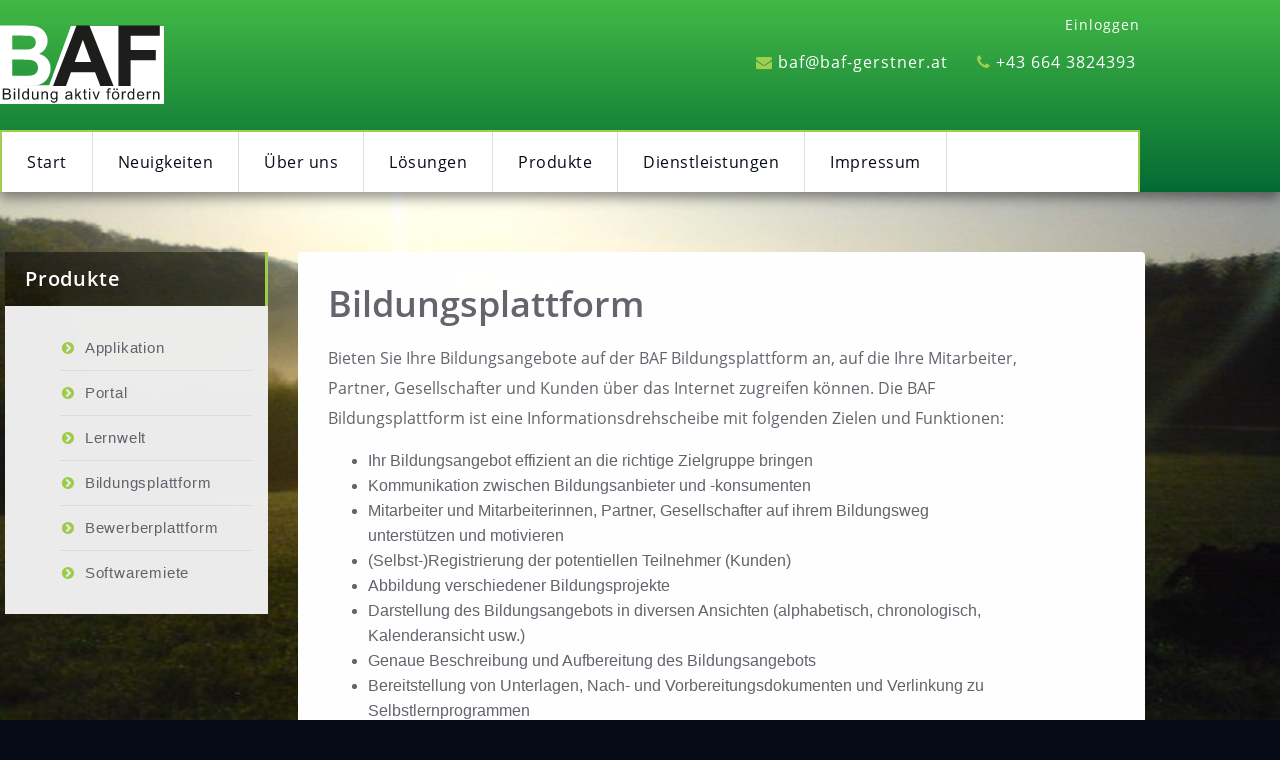

--- FILE ---
content_type: text/html; charset=UTF-8
request_url: http://baf-gerstner.at/produkte-anwendungen/bildungsplattform/
body_size: 30814
content:
<!DOCTYPE html>
<html lang="de" >
<head>
	<meta charset="utf-8">
	<meta http-equiv="X-UA-Compatible" content="IE=edge">
	<meta name="viewport" content="width=device-width, initial-scale=1">
	<script>console.log( 'Debug Objects: ' );</script><script>console.log( 'Debug Objects: ' );</script><script>console.log( 'Debug Objects: ' );</script><script>console.log( 'Debug Objects: ' );</script><script>console.log( 'Debug Objects: #0' );</script>	<meta http-equiv="Content-Type" content="text/html" charset="UTF-8" />
	<meta name="generator" content="WordPress 6.3.7"/>
    <link rel="shortcut icon" href="http://baf-gerstner.at/wp-content/themes/baf/favicon.ico" />
    <style type="text/css">
        .header-section {
            background: linear-gradient(
                                    ,
                #0            );
        }
    </style>
	<title>Bildungsplattform &#8211; BAF Gerstner</title>
<meta name='robots' content='max-image-preview:large' />
<link rel='dns-prefetch' href='//fonts.googleapis.com' />
<link rel="alternate" type="application/rss+xml" title="BAF Gerstner &raquo; Feed" href="http://baf-gerstner.at/feed/" />
<link rel="alternate" type="application/rss+xml" title="BAF Gerstner &raquo; Kommentar-Feed" href="http://baf-gerstner.at/comments/feed/" />
<script type="text/javascript">
window._wpemojiSettings = {"baseUrl":"https:\/\/s.w.org\/images\/core\/emoji\/14.0.0\/72x72\/","ext":".png","svgUrl":"https:\/\/s.w.org\/images\/core\/emoji\/14.0.0\/svg\/","svgExt":".svg","source":{"concatemoji":"http:\/\/baf-gerstner.at\/wp-includes\/js\/wp-emoji-release.min.js?ver=6.3.7"}};
/*! This file is auto-generated */
!function(i,n){var o,s,e;function c(e){try{var t={supportTests:e,timestamp:(new Date).valueOf()};sessionStorage.setItem(o,JSON.stringify(t))}catch(e){}}function p(e,t,n){e.clearRect(0,0,e.canvas.width,e.canvas.height),e.fillText(t,0,0);var t=new Uint32Array(e.getImageData(0,0,e.canvas.width,e.canvas.height).data),r=(e.clearRect(0,0,e.canvas.width,e.canvas.height),e.fillText(n,0,0),new Uint32Array(e.getImageData(0,0,e.canvas.width,e.canvas.height).data));return t.every(function(e,t){return e===r[t]})}function u(e,t,n){switch(t){case"flag":return n(e,"\ud83c\udff3\ufe0f\u200d\u26a7\ufe0f","\ud83c\udff3\ufe0f\u200b\u26a7\ufe0f")?!1:!n(e,"\ud83c\uddfa\ud83c\uddf3","\ud83c\uddfa\u200b\ud83c\uddf3")&&!n(e,"\ud83c\udff4\udb40\udc67\udb40\udc62\udb40\udc65\udb40\udc6e\udb40\udc67\udb40\udc7f","\ud83c\udff4\u200b\udb40\udc67\u200b\udb40\udc62\u200b\udb40\udc65\u200b\udb40\udc6e\u200b\udb40\udc67\u200b\udb40\udc7f");case"emoji":return!n(e,"\ud83e\udef1\ud83c\udffb\u200d\ud83e\udef2\ud83c\udfff","\ud83e\udef1\ud83c\udffb\u200b\ud83e\udef2\ud83c\udfff")}return!1}function f(e,t,n){var r="undefined"!=typeof WorkerGlobalScope&&self instanceof WorkerGlobalScope?new OffscreenCanvas(300,150):i.createElement("canvas"),a=r.getContext("2d",{willReadFrequently:!0}),o=(a.textBaseline="top",a.font="600 32px Arial",{});return e.forEach(function(e){o[e]=t(a,e,n)}),o}function t(e){var t=i.createElement("script");t.src=e,t.defer=!0,i.head.appendChild(t)}"undefined"!=typeof Promise&&(o="wpEmojiSettingsSupports",s=["flag","emoji"],n.supports={everything:!0,everythingExceptFlag:!0},e=new Promise(function(e){i.addEventListener("DOMContentLoaded",e,{once:!0})}),new Promise(function(t){var n=function(){try{var e=JSON.parse(sessionStorage.getItem(o));if("object"==typeof e&&"number"==typeof e.timestamp&&(new Date).valueOf()<e.timestamp+604800&&"object"==typeof e.supportTests)return e.supportTests}catch(e){}return null}();if(!n){if("undefined"!=typeof Worker&&"undefined"!=typeof OffscreenCanvas&&"undefined"!=typeof URL&&URL.createObjectURL&&"undefined"!=typeof Blob)try{var e="postMessage("+f.toString()+"("+[JSON.stringify(s),u.toString(),p.toString()].join(",")+"));",r=new Blob([e],{type:"text/javascript"}),a=new Worker(URL.createObjectURL(r),{name:"wpTestEmojiSupports"});return void(a.onmessage=function(e){c(n=e.data),a.terminate(),t(n)})}catch(e){}c(n=f(s,u,p))}t(n)}).then(function(e){for(var t in e)n.supports[t]=e[t],n.supports.everything=n.supports.everything&&n.supports[t],"flag"!==t&&(n.supports.everythingExceptFlag=n.supports.everythingExceptFlag&&n.supports[t]);n.supports.everythingExceptFlag=n.supports.everythingExceptFlag&&!n.supports.flag,n.DOMReady=!1,n.readyCallback=function(){n.DOMReady=!0}}).then(function(){return e}).then(function(){var e;n.supports.everything||(n.readyCallback(),(e=n.source||{}).concatemoji?t(e.concatemoji):e.wpemoji&&e.twemoji&&(t(e.twemoji),t(e.wpemoji)))}))}((window,document),window._wpemojiSettings);
</script>
<style type="text/css">
img.wp-smiley,
img.emoji {
	display: inline !important;
	border: none !important;
	box-shadow: none !important;
	height: 1em !important;
	width: 1em !important;
	margin: 0 0.07em !important;
	vertical-align: -0.1em !important;
	background: none !important;
	padding: 0 !important;
}
</style>
	<link rel='stylesheet' id='wp-block-library-css' href='http://baf-gerstner.at/wp-includes/css/dist/block-library/style.min.css?ver=6.3.7' type='text/css' media='all' />
<style id='classic-theme-styles-inline-css' type='text/css'>
/*! This file is auto-generated */
.wp-block-button__link{color:#fff;background-color:#32373c;border-radius:9999px;box-shadow:none;text-decoration:none;padding:calc(.667em + 2px) calc(1.333em + 2px);font-size:1.125em}.wp-block-file__button{background:#32373c;color:#fff;text-decoration:none}
</style>
<style id='global-styles-inline-css' type='text/css'>
body{--wp--preset--color--black: #000000;--wp--preset--color--cyan-bluish-gray: #abb8c3;--wp--preset--color--white: #ffffff;--wp--preset--color--pale-pink: #f78da7;--wp--preset--color--vivid-red: #cf2e2e;--wp--preset--color--luminous-vivid-orange: #ff6900;--wp--preset--color--luminous-vivid-amber: #fcb900;--wp--preset--color--light-green-cyan: #7bdcb5;--wp--preset--color--vivid-green-cyan: #00d084;--wp--preset--color--pale-cyan-blue: #8ed1fc;--wp--preset--color--vivid-cyan-blue: #0693e3;--wp--preset--color--vivid-purple: #9b51e0;--wp--preset--gradient--vivid-cyan-blue-to-vivid-purple: linear-gradient(135deg,rgba(6,147,227,1) 0%,rgb(155,81,224) 100%);--wp--preset--gradient--light-green-cyan-to-vivid-green-cyan: linear-gradient(135deg,rgb(122,220,180) 0%,rgb(0,208,130) 100%);--wp--preset--gradient--luminous-vivid-amber-to-luminous-vivid-orange: linear-gradient(135deg,rgba(252,185,0,1) 0%,rgba(255,105,0,1) 100%);--wp--preset--gradient--luminous-vivid-orange-to-vivid-red: linear-gradient(135deg,rgba(255,105,0,1) 0%,rgb(207,46,46) 100%);--wp--preset--gradient--very-light-gray-to-cyan-bluish-gray: linear-gradient(135deg,rgb(238,238,238) 0%,rgb(169,184,195) 100%);--wp--preset--gradient--cool-to-warm-spectrum: linear-gradient(135deg,rgb(74,234,220) 0%,rgb(151,120,209) 20%,rgb(207,42,186) 40%,rgb(238,44,130) 60%,rgb(251,105,98) 80%,rgb(254,248,76) 100%);--wp--preset--gradient--blush-light-purple: linear-gradient(135deg,rgb(255,206,236) 0%,rgb(152,150,240) 100%);--wp--preset--gradient--blush-bordeaux: linear-gradient(135deg,rgb(254,205,165) 0%,rgb(254,45,45) 50%,rgb(107,0,62) 100%);--wp--preset--gradient--luminous-dusk: linear-gradient(135deg,rgb(255,203,112) 0%,rgb(199,81,192) 50%,rgb(65,88,208) 100%);--wp--preset--gradient--pale-ocean: linear-gradient(135deg,rgb(255,245,203) 0%,rgb(182,227,212) 50%,rgb(51,167,181) 100%);--wp--preset--gradient--electric-grass: linear-gradient(135deg,rgb(202,248,128) 0%,rgb(113,206,126) 100%);--wp--preset--gradient--midnight: linear-gradient(135deg,rgb(2,3,129) 0%,rgb(40,116,252) 100%);--wp--preset--font-size--small: 13px;--wp--preset--font-size--medium: 20px;--wp--preset--font-size--large: 36px;--wp--preset--font-size--x-large: 42px;--wp--preset--spacing--20: 0.44rem;--wp--preset--spacing--30: 0.67rem;--wp--preset--spacing--40: 1rem;--wp--preset--spacing--50: 1.5rem;--wp--preset--spacing--60: 2.25rem;--wp--preset--spacing--70: 3.38rem;--wp--preset--spacing--80: 5.06rem;--wp--preset--shadow--natural: 6px 6px 9px rgba(0, 0, 0, 0.2);--wp--preset--shadow--deep: 12px 12px 50px rgba(0, 0, 0, 0.4);--wp--preset--shadow--sharp: 6px 6px 0px rgba(0, 0, 0, 0.2);--wp--preset--shadow--outlined: 6px 6px 0px -3px rgba(255, 255, 255, 1), 6px 6px rgba(0, 0, 0, 1);--wp--preset--shadow--crisp: 6px 6px 0px rgba(0, 0, 0, 1);}:where(.is-layout-flex){gap: 0.5em;}:where(.is-layout-grid){gap: 0.5em;}body .is-layout-flow > .alignleft{float: left;margin-inline-start: 0;margin-inline-end: 2em;}body .is-layout-flow > .alignright{float: right;margin-inline-start: 2em;margin-inline-end: 0;}body .is-layout-flow > .aligncenter{margin-left: auto !important;margin-right: auto !important;}body .is-layout-constrained > .alignleft{float: left;margin-inline-start: 0;margin-inline-end: 2em;}body .is-layout-constrained > .alignright{float: right;margin-inline-start: 2em;margin-inline-end: 0;}body .is-layout-constrained > .aligncenter{margin-left: auto !important;margin-right: auto !important;}body .is-layout-constrained > :where(:not(.alignleft):not(.alignright):not(.alignfull)){max-width: var(--wp--style--global--content-size);margin-left: auto !important;margin-right: auto !important;}body .is-layout-constrained > .alignwide{max-width: var(--wp--style--global--wide-size);}body .is-layout-flex{display: flex;}body .is-layout-flex{flex-wrap: wrap;align-items: center;}body .is-layout-flex > *{margin: 0;}body .is-layout-grid{display: grid;}body .is-layout-grid > *{margin: 0;}:where(.wp-block-columns.is-layout-flex){gap: 2em;}:where(.wp-block-columns.is-layout-grid){gap: 2em;}:where(.wp-block-post-template.is-layout-flex){gap: 1.25em;}:where(.wp-block-post-template.is-layout-grid){gap: 1.25em;}.has-black-color{color: var(--wp--preset--color--black) !important;}.has-cyan-bluish-gray-color{color: var(--wp--preset--color--cyan-bluish-gray) !important;}.has-white-color{color: var(--wp--preset--color--white) !important;}.has-pale-pink-color{color: var(--wp--preset--color--pale-pink) !important;}.has-vivid-red-color{color: var(--wp--preset--color--vivid-red) !important;}.has-luminous-vivid-orange-color{color: var(--wp--preset--color--luminous-vivid-orange) !important;}.has-luminous-vivid-amber-color{color: var(--wp--preset--color--luminous-vivid-amber) !important;}.has-light-green-cyan-color{color: var(--wp--preset--color--light-green-cyan) !important;}.has-vivid-green-cyan-color{color: var(--wp--preset--color--vivid-green-cyan) !important;}.has-pale-cyan-blue-color{color: var(--wp--preset--color--pale-cyan-blue) !important;}.has-vivid-cyan-blue-color{color: var(--wp--preset--color--vivid-cyan-blue) !important;}.has-vivid-purple-color{color: var(--wp--preset--color--vivid-purple) !important;}.has-black-background-color{background-color: var(--wp--preset--color--black) !important;}.has-cyan-bluish-gray-background-color{background-color: var(--wp--preset--color--cyan-bluish-gray) !important;}.has-white-background-color{background-color: var(--wp--preset--color--white) !important;}.has-pale-pink-background-color{background-color: var(--wp--preset--color--pale-pink) !important;}.has-vivid-red-background-color{background-color: var(--wp--preset--color--vivid-red) !important;}.has-luminous-vivid-orange-background-color{background-color: var(--wp--preset--color--luminous-vivid-orange) !important;}.has-luminous-vivid-amber-background-color{background-color: var(--wp--preset--color--luminous-vivid-amber) !important;}.has-light-green-cyan-background-color{background-color: var(--wp--preset--color--light-green-cyan) !important;}.has-vivid-green-cyan-background-color{background-color: var(--wp--preset--color--vivid-green-cyan) !important;}.has-pale-cyan-blue-background-color{background-color: var(--wp--preset--color--pale-cyan-blue) !important;}.has-vivid-cyan-blue-background-color{background-color: var(--wp--preset--color--vivid-cyan-blue) !important;}.has-vivid-purple-background-color{background-color: var(--wp--preset--color--vivid-purple) !important;}.has-black-border-color{border-color: var(--wp--preset--color--black) !important;}.has-cyan-bluish-gray-border-color{border-color: var(--wp--preset--color--cyan-bluish-gray) !important;}.has-white-border-color{border-color: var(--wp--preset--color--white) !important;}.has-pale-pink-border-color{border-color: var(--wp--preset--color--pale-pink) !important;}.has-vivid-red-border-color{border-color: var(--wp--preset--color--vivid-red) !important;}.has-luminous-vivid-orange-border-color{border-color: var(--wp--preset--color--luminous-vivid-orange) !important;}.has-luminous-vivid-amber-border-color{border-color: var(--wp--preset--color--luminous-vivid-amber) !important;}.has-light-green-cyan-border-color{border-color: var(--wp--preset--color--light-green-cyan) !important;}.has-vivid-green-cyan-border-color{border-color: var(--wp--preset--color--vivid-green-cyan) !important;}.has-pale-cyan-blue-border-color{border-color: var(--wp--preset--color--pale-cyan-blue) !important;}.has-vivid-cyan-blue-border-color{border-color: var(--wp--preset--color--vivid-cyan-blue) !important;}.has-vivid-purple-border-color{border-color: var(--wp--preset--color--vivid-purple) !important;}.has-vivid-cyan-blue-to-vivid-purple-gradient-background{background: var(--wp--preset--gradient--vivid-cyan-blue-to-vivid-purple) !important;}.has-light-green-cyan-to-vivid-green-cyan-gradient-background{background: var(--wp--preset--gradient--light-green-cyan-to-vivid-green-cyan) !important;}.has-luminous-vivid-amber-to-luminous-vivid-orange-gradient-background{background: var(--wp--preset--gradient--luminous-vivid-amber-to-luminous-vivid-orange) !important;}.has-luminous-vivid-orange-to-vivid-red-gradient-background{background: var(--wp--preset--gradient--luminous-vivid-orange-to-vivid-red) !important;}.has-very-light-gray-to-cyan-bluish-gray-gradient-background{background: var(--wp--preset--gradient--very-light-gray-to-cyan-bluish-gray) !important;}.has-cool-to-warm-spectrum-gradient-background{background: var(--wp--preset--gradient--cool-to-warm-spectrum) !important;}.has-blush-light-purple-gradient-background{background: var(--wp--preset--gradient--blush-light-purple) !important;}.has-blush-bordeaux-gradient-background{background: var(--wp--preset--gradient--blush-bordeaux) !important;}.has-luminous-dusk-gradient-background{background: var(--wp--preset--gradient--luminous-dusk) !important;}.has-pale-ocean-gradient-background{background: var(--wp--preset--gradient--pale-ocean) !important;}.has-electric-grass-gradient-background{background: var(--wp--preset--gradient--electric-grass) !important;}.has-midnight-gradient-background{background: var(--wp--preset--gradient--midnight) !important;}.has-small-font-size{font-size: var(--wp--preset--font-size--small) !important;}.has-medium-font-size{font-size: var(--wp--preset--font-size--medium) !important;}.has-large-font-size{font-size: var(--wp--preset--font-size--large) !important;}.has-x-large-font-size{font-size: var(--wp--preset--font-size--x-large) !important;}
.wp-block-navigation a:where(:not(.wp-element-button)){color: inherit;}
:where(.wp-block-post-template.is-layout-flex){gap: 1.25em;}:where(.wp-block-post-template.is-layout-grid){gap: 1.25em;}
:where(.wp-block-columns.is-layout-flex){gap: 2em;}:where(.wp-block-columns.is-layout-grid){gap: 2em;}
.wp-block-pullquote{font-size: 1.5em;line-height: 1.6;}
</style>
<link rel='stylesheet' id='baf-style-css' href='http://baf-gerstner.at/wp-content/themes/baf/style.css?ver=6.3.7' type='text/css' media='all' />
<link rel='stylesheet' id='baf-bootstrap-css' href='http://baf-gerstner.at/wp-content/themes/baf/css/bootstrap.css?ver=6.3.7' type='text/css' media='all' />
<link rel='stylesheet' id='baf-media-responsive-css' href='http://baf-gerstner.at/wp-content/themes/baf/css/media-responsive.css?ver=6.3.7' type='text/css' media='all' />
<link rel='stylesheet' id='baf-photobox-css' href='http://baf-gerstner.at/wp-content/themes/baf/css/photobox.css?ver=6.3.7' type='text/css' media='all' />
<link rel='stylesheet' id='baf-animate.min-css' href='http://baf-gerstner.at/wp-content/themes/baf/css/animate.min.css?ver=6.3.7' type='text/css' media='all' />
<link rel='stylesheet' id='baf-animations.min-css' href='http://baf-gerstner.at/wp-content/themes/baf/css/animations.min.css?ver=6.3.7' type='text/css' media='all' />
<link rel='stylesheet' id='baf-animations-css' href='http://baf-gerstner.at/wp-content/themes/baf/css/animations.css?ver=6.3.7' type='text/css' media='all' />
<link rel='stylesheet' id='baf-fonts-css' href='http://baf-gerstner.at/wp-content/themes/baf/css/font/font.css?ver=6.3.7' type='text/css' media='all' />
<link rel='stylesheet' id='baf-google-fonts-style-css' href='//fonts.googleapis.com/css?family=Bitter%3A400%2C600%2C700%2C800%2C300%7CFira+Sans%3A300%2C400%2C500%2C700%2C400italic%2C300italic&#038;ver=6.3.7' type='text/css' media='all' />
<link rel='stylesheet' id='baf-font-awesome.min-css' href='http://baf-gerstner.at/wp-content/themes/baf/css/font-awesome-4.4.0/css/font-awesome.min.css?ver=6.3.7' type='text/css' media='all' />
<script type='text/javascript' src='http://baf-gerstner.at/wp-content/themes/baf/js/jquery-1.11.0.js?ver=6.3.7' id='baf-jquery-1.11.0-js'></script>
<script type='text/javascript' src='http://baf-gerstner.at/wp-content/themes/baf/js/bootstrap.js?ver=6.3.7' id='baf-bootstrap-js'></script>
<script type='text/javascript' src='http://baf-gerstner.at/wp-content/themes/baf/js/menu.js?ver=6.3.7' id='baf-menu-js'></script>
<script type='text/javascript' src='http://baf-gerstner.at/wp-content/themes/baf/js/carousel.js?ver=6.3.7' id='baf-carousel-js'></script>
<script type='text/javascript' src='http://baf-gerstner.at/wp-content/themes/baf/js/animations.js?ver=6.3.7' id='baf-animations-js'></script>
<script type='text/javascript' src='http://baf-gerstner.at/wp-content/themes/baf/js/animations.min.js?ver=6.3.7' id='baf-animations.min-js'></script>
<script type='text/javascript' src='http://baf-gerstner.at/wp-content/themes/baf/js/jquery.photobox.js?ver=6.3.7' id='baf-jquery.photobox-js'></script>
<script type='text/javascript' src='http://baf-gerstner.at/wp-content/themes/baf/js/page-scroll.js?ver=6.3.7' id='baf-page-scroll-js'></script>
<link rel="https://api.w.org/" href="http://baf-gerstner.at/wp-json/" /><link rel="alternate" type="application/json" href="http://baf-gerstner.at/wp-json/wp/v2/pages/293" /><link rel="EditURI" type="application/rsd+xml" title="RSD" href="http://baf-gerstner.at/xmlrpc.php?rsd" />
<meta name="generator" content="WordPress 6.3.7" />
<link rel="canonical" href="http://baf-gerstner.at/produkte-anwendungen/bildungsplattform/" />
<link rel='shortlink' href='http://baf-gerstner.at/?p=293' />
<link rel="alternate" type="application/json+oembed" href="http://baf-gerstner.at/wp-json/oembed/1.0/embed?url=http%3A%2F%2Fbaf-gerstner.at%2Fprodukte-anwendungen%2Fbildungsplattform%2F" />
<link rel="alternate" type="text/xml+oembed" href="http://baf-gerstner.at/wp-json/oembed/1.0/embed?url=http%3A%2F%2Fbaf-gerstner.at%2Fprodukte-anwendungen%2Fbildungsplattform%2F&#038;format=xml" />
</head>
<body class="page-template-default page page-id-293 page-child parent-pageid-280" >
<!-- Wrapper -->
<div id="wrapper">
<!--------Header--------------->
	<div class="header-section">
     <div class="container header-inner">
        <div class="login">
            <a href="http://baf-gerstner.at/wp-login.php?redirect_to=/produkte-anwendungen/bildungsplattform/"> Einloggen </a>        </div>
        <div class="row">
			<div class="col-md-6 site-logo">
				<a href="http://baf-gerstner.at/" title="BAF Gerstner">
								<img src="http://baf-gerstner.at/wp-content/uploads/2016/08/BAF-Logo.svg" style="height:100px; width:164px;" />
								</a>
			</div>
           <div class="col-md-6">			
             <ul class="contact-top">
		        <li><a href="mailto:baf@baf-gerstner.at"><i class="fa fa-envelope"></i>baf@baf-gerstner.at</a></li>
				<li><a href="tel:+43 664 3824393"><i class="fa fa-phone"></i>+43 664 3824393</a></li>
			 </ul>
          </div>          
		</div>
	</div>	
	<div class="container">
     <nav class="navbar navbar-default">
	     <div class="row">
		<!-- Brand and toggle get grouped for better mobile display -->
		<div class="navbar-header">
			<button type="button" class="navbar-toggle collapsed" data-toggle="collapse" data-target="#bs-example-navbar-collapse-1">
				<span class="sr-only">Toggle navigation</span>
				<span class="icon-bar"></span>
				<span class="icon-bar"></span>
				<span class="icon-bar"></span>
			</button>
		</div>
		<div class="collapse navbar-collapse" id="bs-example-navbar-collapse-1">
					 <div class=""><ul class="nav navbar-nav"><li ><a href="http://baf-gerstner.at/" title="Start">Start</a></li><li class="page_item page-item-365"><a href="http://baf-gerstner.at/news/">Neuigkeiten</a></li><li class="page_item page-item-27"><a href="http://baf-gerstner.at/unternehmensbeschreibung/">Über uns</a><ul class='dropdown-menu'><li class="page_item page-item-39"><a href="http://baf-gerstner.at/unternehmensbeschreibung/philosophie/">Philosophie</a></li><li class="page_item page-item-348"><a href="http://baf-gerstner.at/unternehmensbeschreibung/zielgruppe/">Zielgruppe</a></li></ul></li><li class="page_item page-item-251"><a href="http://baf-gerstner.at/loesungen/">Lösungen</a><ul class='dropdown-menu'><li class="page_item page-item-253"><a href="http://baf-gerstner.at/loesungen/personalentwicklung/">Personalentwicklung</a></li><li class="page_item page-item-255"><a href="http://baf-gerstner.at/loesungen/bildungsmanagement/">Bildungsmanagement</a></li><li class="page_item page-item-263"><a href="http://baf-gerstner.at/loesungen/bewerbermanagement/">Bewerbermanagement</a></li><li class="page_item page-item-265"><a href="http://baf-gerstner.at/loesungen/personalmanagement/">Personalmanagement</a></li></ul></li><li class="page_item page-item-280 current_page_ancestor current_page_parent"><a href="http://baf-gerstner.at/produkte-anwendungen/">Produkte</a><ul class='dropdown-menu'><li class="page_item page-item-282"><a href="http://baf-gerstner.at/produkte-anwendungen/applikation/">Applikation</a></li><li class="page_item page-item-285"><a href="http://baf-gerstner.at/produkte-anwendungen/portal/">Portal</a></li><li class="page_item page-item-289"><a href="http://baf-gerstner.at/produkte-anwendungen/lernwelt/">Lernwelt</a></li><li class="page_item page-item-293 current_page_item"><a href="http://baf-gerstner.at/produkte-anwendungen/bildungsplattform/">Bildungsplattform</a></li><li class="page_item page-item-296"><a href="http://baf-gerstner.at/produkte-anwendungen/bewerberplattform/">Bewerberplattform</a></li><li class="page_item page-item-298"><a href="http://baf-gerstner.at/produkte-anwendungen/softwaremiete/">Softwaremiete</a></li></ul></li><li class="page_item page-item-303"><a href="http://baf-gerstner.at/dienstleistungen/">Dienstleistungen</a><ul class='dropdown-menu'><li class="page_item page-item-305"><a href="http://baf-gerstner.at/dienstleistungen/beratung/">Beratung</a></li><li class="page_item page-item-308"><a href="http://baf-gerstner.at/dienstleistungen/umsetzung/">Umsetzung</a></li><li class="page_item page-item-310"><a href="http://baf-gerstner.at/dienstleistungen/infrastruktur/">Infrastruktur</a></li><li class="page_item page-item-312"><a href="http://baf-gerstner.at/dienstleistungen/betreuung/">Betreuung</a></li><li class="page_item page-item-314"><a href="http://baf-gerstner.at/dienstleistungen/veraenderungen/">Veränderungen</a></li></ul></li><li class="page_item page-item-18"><a href="http://baf-gerstner.at/impressum/">Impressum</a><ul class='dropdown-menu'><li class="page_item page-item-22"><a href="http://baf-gerstner.at/impressum/haftungsausschluss/">Haftungsausschluss</a></li><li class="page_item page-item-91"><a href="http://baf-gerstner.at/impressum/impressionen/">Impressionen aus dem Wienerwald</a></li></ul></li></ul></div>
 
			<form action="http://baf-gerstner.at/" method="get" id="searchform">
				<div class="col-md-2 input-group search-box-top pull-right">
				
				<input type="text" class="form-control" name="s" id="s"  aria-describedby="basic-addon2" placeholder="Search Here">
			    </div>
			</form>
		</div>
	</div>
 </nav>
</div>
</div>	
<!--------/Header---------------><!--------/Header--------------->
<div class="clearfix"></div>
<!-- Page Title Section -->
		<!-- Page Title Section -->
		<div class="page-title-section">		
	<div class="overlay">
		<div class="container">
			<div class="row" id="trapezoid">
				 <div class="col-md-6">
						   <h1 class="pagetitle white animate" data-anim-type="fadeInLeft">Bildungsplattform</h1>						</div>
						<div class="col-md-6">
							<ul class="top-breadcrumb animate" data-anim-type="fadeInRight"><li><a href="http://baf-gerstner.at">Home</a></li><li class="active"><a href="http://baf-gerstner.at/produkte-anwendungen/">Produkte</a><li class="active"><a href="http://baf-gerstner.at/produkte-anwendungen/bildungsplattform/">Bildungsplattform</a></li></ul>						</div>
					</div>
				</div>
			</div>
		</div>
		<div class="page-seperate"></div>
		<!-- /Page Title Section -->

		<div class="clearfix"></div>
	<!-- /Page Title Section -->
<!---------Blog-Section------------------------------>
<section class="blog-section">
  <div class="container">
     <div class="row">
	 <!---------Blog Area------------->
	    <div class="col-md-9">
		 <div class="blog-page-section">
		  <div class="blog-area animate" data-anim-type="fadeInUp" data-anim-delay="400">
				<div class="blog-post-img">
								</div>
				<div class="blog-post-detail">
						<a href="http://baf-gerstner.at/blog/author/rothniklas/"><i class="fa fa-user"></i> Niklas Roth</a>
						&nbsp;&nbsp; <a href="#"><i class="fa fa-tag"></i></a>
						&nbsp;&nbsp;<a href="#"><i class="fa fa-comment"></i><span>-</span></a>
				<div class="blog-post-date"><span class="date">19<small>Aug.</small></span>
					</div>		
				</div>
				<div class="clear"></div>
				   <div class="blog-post-title">
					<div class="blog-post-title-wrapper">
						<h2><a href="http://baf-gerstner.at/produkte-anwendungen/bildungsplattform/">Bildungsplattform</a></h2>
						<p><p>Bieten Sie Ihre Bildungsangebote auf der BAF Bildungsplattform an, auf die Ihre Mitarbeiter, Partner, Gesellschafter und Kunden über das Internet zugreifen können. Die BAF Bildungsplattform ist eine Informationsdrehscheibe mit folgenden Zielen und Funktionen:</p>
<ul>
<li>Ihr Bildungsangebot effizient an die richtige Zielgruppe bringen</li>
<li>Kommunikation zwischen Bildungsanbieter und -konsumenten</li>
<li>Mitarbeiter und Mitarbeiterinnen, Partner, Gesellschafter auf ihrem Bildungsweg unterstützen und motivieren</li>
<li>(Selbst-)Registrierung der potentiellen Teilnehmer (Kunden)</li>
<li>Abbildung verschiedener Bildungsprojekte</li>
<li>Darstellung des Bildungsangebots in diversen Ansichten (alphabetisch, chronologisch, Kalenderansicht usw.)</li>
<li>Genaue Beschreibung und Aufbereitung des Bildungsangebots</li>
<li>Bereitstellung von Unterlagen, Nach- und Vorbereitungsdokumenten und Verlinkung zu Selbstlernprogrammen</li>
<li>Einbindung von e-Learning Modulen und neuen Lerntechniken</li>
<li>Anmeldemöglichkeiten mit automatisierten Abläufen</li>
</ul>
<p>Basis sind die <a href="http://baf-gerstner.at/wp-content/uploads/2016/08/AGB-Betreiberdienstleistungen.pdf">Allgemeinen Geschäftsbedingungen für Softwarebetreiberdienstleistungen</a> (Wirtschaftskammer Österreich).</p>
<p>Bitte fordern Sie bei Interesse einen Testzugang an oder registrieren Sie sich auf <a href="http://www.baf-bildungsplattform.at/">www.baf-bildungsplattform.at</a></p>
<p>
					   
					</div>
				</div>	
             </div>
			 
		<!----comment Section-------->
			         				</div>
			 </div>		 
  <!-----Right Sidebar------------>
		<div class="col-md-3">
	<div class="sm-right-sidebar animate" data-anim-type="fadeInUp" data-anim-delay="500">
		<div class="sm-right-sidebar animate" data-anim-type="fadeInUp" data-anim-delay="500"><div class="sm-widget-title"><h3>Produkte</h3></div><div class="sm-sidebar-widget animate" data-anim-type="fadeInUp" data-anim-delay="600">
						<ul class="post-content"><ul><li class="menu-item-282 first-menu-item"><a href="http://baf-gerstner.at/produkte-anwendungen/applikation/">Applikation</a></li><li class="menu-item-285"><a href="http://baf-gerstner.at/produkte-anwendungen/portal/">Portal</a></li><li class="menu-item-289"><a href="http://baf-gerstner.at/produkte-anwendungen/lernwelt/">Lernwelt</a></li><li class="menu-item-293 widget_subpages_current_page"><a href="http://baf-gerstner.at/produkte-anwendungen/bildungsplattform/">Bildungsplattform</a></li><li class="menu-item-296"><a href="http://baf-gerstner.at/produkte-anwendungen/bewerberplattform/">Bewerberplattform</a></li><li class="menu-item-298"><a href="http://baf-gerstner.at/produkte-anwendungen/softwaremiete/">Softwaremiete</a></li></ul></div>	</div>
</div> 			
		 </div>
  </div>	
</section>

<div class="clearfix"></div>
	<footer class="footer">
 <div class="footer-inner">
	<div class="container">
			<div class="row animate fadeInUp">
								<div class="col-md-3">
							<div class="footer-widget clearfix"><h4>Produkte</h4><ul><li class="menu-item-282 first-menu-item"><a href="http://baf-gerstner.at/produkte-anwendungen/applikation/">Applikation</a></li><li class="menu-item-285"><a href="http://baf-gerstner.at/produkte-anwendungen/portal/">Portal</a></li><li class="menu-item-289"><a href="http://baf-gerstner.at/produkte-anwendungen/lernwelt/">Lernwelt</a></li><li class="menu-item-293 widget_subpages_current_page"><a href="http://baf-gerstner.at/produkte-anwendungen/bildungsplattform/">Bildungsplattform</a></li><li class="menu-item-296"><a href="http://baf-gerstner.at/produkte-anwendungen/bewerberplattform/">Bewerberplattform</a></li><li class="menu-item-298"><a href="http://baf-gerstner.at/produkte-anwendungen/softwaremiete/">Softwaremiete</a></li></ul></div></div>				
							
			</div>
		</div>
		<div class="footer-bottom">
		  <div class="container">
			<div class="row">
				<div class="col-md-12">
            <p class="copyright"></p>
			<div class="clearfix"></div>
        </div>
      </div>
    </div>
</div> 
	</div>
</footer>
</body>
</html>	
<!--Scroll To Top--> 
    <a href="#" class="hc_scrollup"><i class="fa fa-chevron-up"></i></a>
<!--/Scroll To Top--> 
</div>
<!--/Scroll To Top-->
<script type='text/javascript' src='http://baf-gerstner.at/wp-includes/js/comment-reply.min.js?ver=6.3.7' id='comment-reply-js'></script>
	
</div><!-- /Close of wrapper -->  
</body>
</html>

--- FILE ---
content_type: text/css
request_url: http://baf-gerstner.at/wp-content/themes/baf/style.css?ver=6.3.7
body_size: 53224
content:
/***************************
Theme Name: baf
Theme URI:
Author: Niklas Roth & Markus Lehr
Author URI:
Created by: Niklas Roth & Markus Lehr
Description: A fundametally edited businesso theme

Version:  0.5
Tags: 
License: GNU General Public License v3 or later
License URI: http://www.gnu.org/licenses/gpl.html
Text Domain: baf
*****************************/

/*------------------- baf General Styles-------------------- */

p
{
	color: #727272;
}
.white
{
	color: #fff!important;
}
ul.contact-top li
{
	color: #fff;
}
ul.contact-top li a
{
	color: #fff;
	
}
ul.contact-top li i
{
	color: #a0ce4e;
}
.pagetitle-separator
{
	background: url("images/divider_green.png") no-repeat;
}
.header-section
{
    background: linear-gradient(#42b945, #046b34);
    /*background: linear-gradient(
        <?php echo get_theme_mod('header_color_top', '#42b945'); ?>,
        <?php echo get_theme_mod('header_color_bottom', '#046b34'); ?>
    );*/
	box-shadow: 0 6px 12px rgba(0,0,0,0.42);
	width: 100%;
}
.site-logo h2 a
{
	color: #fff;
}
.input-group>.form-control
{
	background-color: #fff;
}
.input-group>.input-group-addon
{
	
	background-color: #fff;
	color: #202020;
}
.input-group-addon:before
{ content: "\f002";
    font-family: FontAwesome; }
.input-group>.input-group-addon
{
	color: #a0ce4e;
}
.navbar
{
	background-color: #fff!important;
	border-left: 2px solid #a0ce4e!important;
	border-right: 2px solid #a0ce4e!important;
	border-top: 2px solid #a0ce4e!important;
}
.navbar-default .navbar-nav>li>a
{
	border-right: 1px solid #ddd;
	color: #060c17!important;
	font-size: 16px;
}
.navbar-default .navbar-nav>li>a:hover
{
	background-color: #a0ce4e!important;
	border-right: 1px solid #a0ce4e;
	color: #fff!important;
}
.dropdown-menu
{
	background-color: #2f3338;
	box-shadow: 0 0 3px 0 rgba(0,0,0,0.5);
}
.dropdown-menu>li>a
{
	background-color: inherit;
	border-bottom: 1px solid #101010!important;
	color: #fff; /*!important*/
	font-family: 'OpenSansRegular';
	font-weight: 400;
	font-size: 15px;
	letter-spacing: .7px;
	line-height: 20px;
	margin: 0!important;
	padding: 10px!important;
	transition: all .3s ease-in-out 0s;
}
.dropdown-menu>li>a:hover,.dropdown-menu>li>a:focus
{
	background-color: #a0ce4e!important;
	color: #fff; /*!important*/
}
.navbar-default .navbar-nav>.active>a,.navbar-default .navbar-nav>.active>a:hover,.navbar-default .navbar-nav>.active>a:focus
{
	background-color: #a0ce4e!important;
	border-right: 1px solid #a0ce4e;
	color: #fff!important;
}
.nav .open>a,.nav .open>a:hover,.nav .open>a:focus
{
	background-color: #a0ce4e!important;
	color: #fff!important;
}
.carousel-caption p
{
	color: #fff;
}
.carou-direction-nav a
{
	background-color: rgba(0,0,0,0.7);
}
.carou-direction-nav :hover .carou-prev
{
	background: #a0ce4e;
}
.carou-direction-nav :hover .carou-next
{
	background: #a0ce4e;
}
.carou-direction-nav :hover .carou-next:hover,.carou-direction-nav :hover .carou-prev:hover
{
	color: #fff!important;
}
.carou-direction-nav a:before
{
	color: #fff;
}
.main-btn{
	background-color: #a0ce4e;
	border: 2px solid #a0ce4e;
	box-shadow: 0 3px 0 #90a503;
	color: #fff;
}
.main-btn:hover
{
	background-color: #970837;
	border: 2px solid #970837;
	color: #fff !important;
}
.home_services
{
	background-color: rgba(15,15,15,0.01);
	border: 1px solid rgba(15,15,15,0.07);
}
.home_services h3
{
	border-bottom: 1px solid rgba(15,15,15,0.07);
}
.home_services h3>a
{
	color: #202020;
}
.home_services i
{
	color: #a0ce4e;
}
.home-gallery-col
{
	border-bottom: 3px solid #a0ce4e;
}
.home-gallery-col .home-gallery-details h3 a
{
	color: #303030;
}
.gallery-showcase-overlay
{
	background: #000;
}
.home-gallery-img .gallery-showcase-icons a
{
	background: #fff;
	border-bottom: 3px solid #eee;
	color: #000;
}
.home-gallery-col:hover .home-gallery-details h3 a
{
	color: #a0ce4e;
}
.about-section h2
{
	color: #060c17;
}
.about-section p
{
	color: #929292;
}
.our-teacher .box-container h3
{
	color: #eab830;
}
.our-teacher .box-container span
{
	color: #ef4836;
}
.our-teacher .box-container .read-more
{
	color: #ef4836;
}
.service-showcase-overlay{
	background: #000;
}
.teacher-image .service-showcase-icons a
{
	color: #fff;
}
.social-icon a
{
	background-color: #eee;
	border: 1px solid #eee;
}
.social-icon a i
{
	color: #060c17;
}
.social-icon i:hover
{
	color: #060c17!important;
}
.social-icon a:hover
{
	background-color: #eee!important;
	color: #060c17!important;
}
.teamdesc
{
	background-color: #eae9e9;
}
.teamdesc p
{
	color: #545454;
}
p.your-para
{
	color: #888;
}
.contact-grid input[type="text"],.contact-grid textarea
{
	background: #fff;
	border: 1px solid #DADADA;
}
p.sed-para
{
	color: #303030;
}
p.para1
{
	color: #555;
}
.address-more p,.address-left p
{
	color: #555;
}
.address-left p a
{
	color: #555;
}
.send input[type="submit"]
{
	background: #020202;
	color: #fff;
}
.send input[type="submit"]:hover
{
	background: #2ad2c9;
}

.footer-widget h4
{
	color: #fff;
}
.footer-widget p
{
	color: #d1d1d1;
}
.footer-widget ul li a
{
	color: #d1d1d1;
}
.footer-blog-post h3 a
{
	color: #eee;
}
.footer-blog-post span
{
	color: #d1d1d1;
}
.contact_link a
{
	color: #ccc;
}
.contact_link a i
{
	color: #fff;
}
.footer-social-icon a i
{
	color: #fff;
}
.facebook:hover
{
	background: #3b5998;
}
.twitter:hover
{
	background: #4099FF;
}
.skype:hover
{
	background: #00aff0;
}
.google-plus:hover
{
	background: #d34836;
}
.callout-section
{
	background: url("images/bg-2.jpg") no-repeat fixed 0 0 / cover rgba(0,0,0,0);
}
.testimonial-area
{
	background: url("images/bg-3.jpg") no-repeat fixed 0 0 / cover rgba(0,0,0,0)!important;
}
.callout-section .overlay
{
	background: none repeat scroll 0 0 rgba(0,0,0,0.7);
}
.course-scroll-btn li
{
	background: #060c17;
	color: #fff;
}
.course-scroll-btn li:hover
{
	background-color: #a0ce4e;
}
.course-scroll-btn li a
{
	color: #fff;
}
.course-scroll-btn li a:hover{
	color: #fff;
}
.blog-section{
/*
	background-color: #fff;
*/
	padding: 60px 60px;
	box-shadow: 0 6px 12px rgba(0,0,0,0.175);
}
.sm-sidebar-widget > .post-content > ul * {
	white-space: nowrap; 
	overflow: hidden;
	text-overflow: ellipsis; 
}
.sm-sidebar-widget {
	background-color: #eee;
	border: 1px solid #eee;
}
.sm-widget-title{
	background-color: rgba(0, 0, 0, 0.42);
	border-right: 3px solid #a0ce4e;
}
.sm-widget-title h3{
	color: #fff;
}
.sm-sidebar-widget>.input-group{
	display: block;
	position: relative;
}
.sm-sidebar-widget>.input-group>.form-control{
	border: 1px solid #eee;
}
.sm-sidebar-post{
	border-bottom: 1px dotted #c5d1dc;
}
.sm-sidebar-post h4{
	color: #0f0f16;
}
.sm-sidebar-post h4 a{
	color: #0f0f16;
}
.sm-sidebar-post p{
	color: #64646d;
}
.sm-sidebar-post:hover h4 a{
	color: #e32235;
}
.sm-sidebar-post-area img{
	box-shadow: 0 0 2px rgba(0,0,0,0.6);
	moz-box-shadow: 0 0 2px rgba(0,0,0,0.6);
	webkit-box-shadow: 0 0 2px rgba(0,0,0,0.6);
}
.sm-sidebar-post:hover .sm-sidebar-post-area img{
	opacity: .7px;
}
ul.post-content{
	list-style: none outside none;
	margin-bottom: 0;
	padding: 0;
}
ul.post-content li{
	border-bottom: 1px dotted #c5d1dc;
	display: block;
	font-size: 15px;
	font-weight: 100;
	letter-spacing: .8px;
	line-height: 20px;
	margin-right: 0;
	padding-bottom: 12px;
	padding-top: 12px;
	vertical-align: top;
}
ul.post-content li a{
	color: #64646d;
}
ul.post-content li:hover a{
	color: #a0ce4e;
}
ul.post-content>li>a:before{
	color: #a0ce4e;
}
.sm-sidebar-widget-tags a{
	border: 1px solid #a0ce4e;
	color: #060C17;
}
.sm-sidebar-widget-tags a:hover{
	background-color: #a0ce4e;
	border: 1px solid #a0ce4e;
	color: #fff;
}
.hc_scrollup{
	background: #a0ce4e;
}
.hc_scrollup i{
	color: #fff;
}
.comment_title h3{
	border-bottom: 1px solid #E9E9E9;
	color: #121212;
}
.comment_title h3>i{
	color: #ccc;
}
.comment_img{
	border: 2px solid #eee;
}
.comment_detail{
	border: 2px solid #ddd;
}
.comment_detail p{
	color: #6a6a6a;
}
.comment_date{
	color: #b3b3b3;
}
.reply a{
	color: #a0ce4e;
}
.comment_form_section h2{
	border-bottom: 1px solid #E0E0E0;
	color: #121212;
}
.comment_form_section h2>i{
	color: #ccc;
}
.con_input_control{
	background-color: #FFF;
	border: 1px solid #c5c5c5;
	box-shadow: 0 1px 1px rgba(0,0,0,0.075) inset;
	color: #555;
}
.con_textarea_control{
	background-color: #FFF;
	border: 1px solid #c5c5c5;
	box-shadow: 0 1px 1px rgba(0,0,0,0.075) inset;
	color: #555;
}
.con_input_control:focus,.con_textarea_control:focus{
	border-color: #f8504b;
	box-shadow: inset 0 0 0 #f8504b,0 0 5px #f8504b;
	webkit-box-shadow: inset 0 0 0 #f8504b,0 0 5px #f8504b;
}
.blog-page-section{
	background: inherit;
}
.blog-area{
	background-color: white;
}
.home-blog-section .blog-area{
	box-shadow: 0 2px 6px rgba(0,0,0,0.4)!important;
}
.blog-detail-section{
	background-color: #3c3f49;
}
.blog-post-date{
	background-color: #FFF;
}
.blog-post-date span.date{
	background-color: #060C17;
	border-left: 2px solid #a0ce4e;
	color: #FFF;
}
.blog-post-date span.comment{
	color: #2a2c33;
}
.blog-post-date span.comment>i{
	color: #00c2a9;
}
.blog-post-title-wrapper h2{
	color: #060C17;
}
.blog-post-title-wrapper h2 a{
	color: #64646d;
}
.blog-post-title-wrapper h2 a:hover{
	color: #a0ce4e;
}
.blog-post-title-wrapper p,.blog-post-title-wrapper-full p{
	color: #64646d;
}
.blog-post-detail{
	display: none;
	border-bottom: 1px dotted #64646d;
	color: #64646d;
}
.blog-post-detail a{
	color: #64646d;
}
.blog-post-detail a:hover{
	color: #a0ce4e;
}
.blog-post-detail a>i{
	color: #060C17;
}
.blog-pagination a:hover,.blog-pagination a.active{
	background-color: #a0ce4e;
	border-bottom: 2px solid #90a503;
	color: #fff !important;
}
.blog-pagination a{
	background-color: #060c17;
	border-bottom: 2px solid #040914;
	color: #FFF;
}
.home-blog-title-wrapper h2{
	color: #060C17;
}
.home-blog-title-wrapper h2 a{
	color: #64646d;
}
.home-blog-title-wrapper h2 a:hover{
	color: #a0ce4e;
}
.home-blog-title-wrapper p{
	color: #64646d;
}
.testi-img img{
	border: 2px solid #eee;
}
#testimonial .carousel-indicators .active{
	background: #fff!important;
}
#testimonial p{
	color: #fff;
}
#testimonial small{
	color: #ccc;
}
#testimonial h6{
	color: #fff;
}
.testi-pager .testi-pagi li{
	border: 1px solid #e4e4e4!important;
	transition: all .3s ease-in-out 0s;
}
.top-breadcrumb>li a{
	color: #fff;
}
.top-breadcrumb>li.active a{
	color: #a0ce4e;
}
.top-breadcrumb>li+li:before{
	color: #fff;
}
.gallery-tabs{
	background-color: #a0ce4e;
	box-shadow: 0 1px 2px rgba(0,0,0,0.5);
}
.gallery-tabs li a{
	border: 1px solid #a0ce4e;
	color: #fff;
}
.gallery-tabs li.active>a,.gallery-tabs li>a:hover{
	background-color: #90a503;
	border: 1px solid #90a503;
	color: #fff;
}
#wrapper{
/*
	background-color: #fff;
*/
	margin: 0;
	padding: 0;
	background-image: url('http://baf-gerstner.at/wp-content/uploads/2016/08/buetl_riederberg_1.png');
    background-repeat: no-repeat;
	background-size: 100% 100%;
    background-attachment: fixed;
}
h1,.h1{
	font-size: 36px;
	line-height: 40px;
}
h2,.h2{
	font-size: 30px;
	line-height: 35px;
}
h3,.h3{
	font-size: 24px;
	line-height: 30px;
}
h4,.h4{
	font-size: 18px;
	line-height: 25px;
}
h5,.h5{
	font-size: 14px;
	line-height: 20px;
}
h6,.h6{
	font-size: 12px;
	line-height: 20px;
}
a{
	text-decoration: none!important;
}
p{
	color: #727272;
	font-size: 14px;
	line-height: 24px;
}
ul{
	color: #64646d;
	font-size: 16px;
	line-height: 25px;
/*
	list-style: none;
	margin: 0;
	padding: 5px;
*/
}
ul.contact-top{
	display: inline-block;
	float: right;
	padding: 10px 4px;
}
ul.contact-top li{
	color: #fff;
	display: inline-block;
	font-family: 'OpenSansRegular';
	font-weight: 400;
	letter-spacing: 1px;
	list-style: none;
	padding-left: 25px;
	padding-top: 5px;
}
ul.contact-top li i{
	color: #a0ce4e;
	margin-right: 5px;
}
.pagetitle-separator{
	background: url("images/divider_green.png") no-repeat;
	height: 14px;
	margin: 18px auto 45px;
	width: 150px;
}
.white
{
	color: #fff!important;
}

.header-inner{
	padding: 15px 0;
}
.site-logo h2{
	margin-top: 0!important;
	text-align: left;
}
.site-logo h2 a{
	color: #fff;
}
.input-group.search-box-top{
	display: none !important;
	margin: 11px 12px 4px;
}
.input-group>.form-control{
	background-color: #fff;
	border: 0;
	border-right: none;
	box-shadow: none;
	height: 32px;
	padding: 8px 12px;
	webkit-box-shadow: none;
}
.input-group>.input-group-addon{
	background-color: #fff;
	border: 0;
	color: #202020;
	font-size: 15px;
	font-weight: normal;
	letter-spacing: .2px;
	line-height: 1;
	padding: 6px 12px;
	text-align: center;
}
.input-group>.input-group-addon{
	color: #a0ce4e;
}
.navbar{
	background-color: #fff!important;
	border-bottom: none!important;
	border-left: 2px solid #a0ce4e!important;
	border-radius: 0!important;
	border-right: 2px solid #a0ce4e!important;
	border-top: 2px solid #a0ce4e!important;
	margin-bottom: 0!important;
	margin-top: 0;
	min-height: 40px;
	padding: 0;
	position: relative;
}
.nav{
	list-style: outside none none;
	margin-bottom: 0;
	padding: 0;
}
.navbar-inverse .navbar-toggle{
	border-color: none;
}
.navbar-inverse{
	border-color: none;
	border-style: none;
	border-width: 0;
	padding: 5px 0;
}
.navbar .navbar-nav>li
{
	margin-right: 0;
	padding: 0;
}
.navbar-default .navbar-nav>li>a
{
	border-radius: 0;
	border-right: 1px solid #ddd;
	color: #060c17!important;
	font-family: 'OpenSansRegular';
	font-weight: 400;
	font-size: 16px;
	letter-spacing: .5px;
	-moz-border-radius: 0;
	padding: 20px 25px;
	transition: all .3s ease-in-out 0s;
	webkit-border-radius: 0;
}
.navbar-default .navbar-nav>li>a:hover
{
	background-color: #a0ce4e!important;
	border-right: 1px solid #a0ce4e;
	color: #fff!important;
}
.dropdown-menu
{
	background-color: #2f3338;
	border-radius: 0;
	box-shadow: 0 0 3px 0 rgba(0,0,0,0.5);
	box-shadow: 0;
	min-width: 200px!important;
	padding: 0!important;
}
.dropdown-menu>li>a:last-chlid
{
	border-bottom: 0;
}
.dropdown-menu>li>a:hover,.dropdown-menu>li>a:focus
{
	background-color: #a0ce4e!important;
	color: #fff!important;
	text-decoration: none;
}
.dropdown-submenu
{
	position: relative;
}
.dropdown-submenu>.dropdown-menu
{
	border-radius: 0;
	left: 100%!important;
	margin-left: 0;
	margin-top: 0;
	moz-border-radius: 0;
	top: 0;
	webkit-border-radius: 0;
}
.navbar-default .navbar-nav>.active>a,.navbar-default .navbar-nav>.active>a:hover,.navbar-default .navbar-nav>.active>a:focus
{
	background-color: #a0ce4e!important;
	border-right: 1px solid #a0ce4e;
	color: #fff!important;
}
.nav .open>a,.nav .open>a:hover,.nav .open>a:focus
{
	background-color: #a0ce4e!important;
	color: #fff!important;
}
.dropdown-submenu:hover>.dropdown-menu
{
	display: block;
}
.dropdown-submenu .pull-left
{
	float: none;
}
.dropdown-submenu.pull-left>.dropdown-menu
{
	border-radius: 0;
	left: -100%;
	margin-left: 10px;
	moz-border-radius: 0;
	webkit-border-radius: 0;
}
.navbar-nav .open .dropdown-menu>li>a,.navbar-nav .open .dropdown-menu .dropdown-header
{
	margin: 0 8px;
	padding: 12px 15px;
}
.navbar-right .dropdown-menu
{
	left: 0;
	right: 0;
}
#home-slider .active>div
{
	display: block;
}
.carousel-caption
{
	padding: 0!important;
	top: 20%!important;
}
.carousel-caption h1
{
	font-family: 'BitterBold';
	font-weight: 700;
	font-size: 64px;
	margin-bottom: 15px;
}
.carousel-caption p
{
	color: #fff;
	font-family: 'BitterRegular';
	font-weight: 400;
	font-size: 28px;
	line-height: 46px;
}
.carou-direction-nav
{
	list-style-type: none;
	margin: -5px;
}
.carou-direction-nav a
{
	background-color: rgba(0,0,0,0.7);
	cursor: pointer;
	display: block;
	height: 80px;
	margin: -20px 0 0;
	moz-transition: all .3s ease;
	opacity: 0;
	overflow: hidden;
	position: absolute;
	text-align: center;
	text-decoration: none;
	top: 45%;
	transition: all .3s ease;
	webkit-transition: all .3s ease;
	width: 45px;
	z-index: 10;
}
.carou-direction-nav :hover .carou-prev
{
	background: #a0ce4e;
}
.carou-direction-nav :hover .carou-next
{
	background: #a0ce4e;
}
.carou-direction-nav :hover .carou-next:hover,.carou-direction-nav :hover .carou-prev:hover
{
	color: #fff!important;
}
.carou-direction-nav .carou-prev
{
	left: 0;
	opacity: .7;
}
.carou-direction-nav .carou-next
{
	opacity: .7;
	right: 0;
	text-align: center;
}
.carou-direction-nav .carou-disabled
{
	cursor: default;
	filter: alpha(opacity=0);
	opacity: 0!important;
}
.carou-direction-nav a:before
{
	color: #fff;
	content: '\f104';
	display: inline-block;
	font-family: "FontAwesome";
	font-size: 36px;
	line-height: 80px;
}
.carou-direction-nav a.carou-next:before
{
	content: '\f105';
}
.slide-shadow
{
	margin: 0 0 60px;
	padding-bottom: 21px;
}
body.boxed .carousel-inner>.item>img,body.boxed .carousel-inner>.item>a>img
{
	display: block;
	height: auto;
}
.main-btn{
	background-color: #a0ce4e;
	border: 2px solid #a0ce4e;
	border-radius: 4px;
	box-shadow: 0 3px 0 #96c346;
	color: #fff;
	cursor: pointer;
	display: inline-block;
	font-family: 'OpenSansSemiBold';
	font-size: 16px;
	font-weight: 700;
	letter-spacing: 1px;
	margin: 10px 25px;
	moz-transition: all .3s;
	padding: 15px 30px;
	position: relative;
	text-transform: uppercase;
	transition: all .3s;
	webkit-transition: all .3s;
}
.main-btn:hover
{
	background-color: #96c346;
	border: 2px solid #96c346;
	color: #fff;
}
.btn-more
{
	font-family: 'OpenSansSemiBold';
	font-weight: 500;
	font-size: 14px!important;
	padding: 8px 20px!important;
}
.home_services
{
	background-color: rgba(15,15,15,0.01);
	border: 1px solid rgba(15,15,15,0.07);
	font-family: 'OpenSansSemiBold';
	font-weight:500;
	margin: 20px 0 40px;
	padding: 25px 20px;
	text-align: center;
	transition: all .2s ease-in-out;
	transition: all .2s ease 0s;
	vertical-align: baseline;
	webkit-transition: all .2s ease-in-out;
}
.home_services h3
{
	border-bottom: 1px solid rgba(15,15,15,0.07);
	font-family: 'OpenSansSemiBold';
	font-weight: 500;
	font-size: 20px;
	margin: 0 auto 25px;
	padding-bottom: 20px;
	text-transform: uppercase;
	word-wrap: break-word;
}
.home_services h3>a
{
	color: #202020;
	font-size: 20px;
}
.home_services i
{
	border: 0 none;
	color: #a0ce4e;
	font-size: 48px;
	margin-bottom: 20px;
	padding: 0;
	text-align: center;
	transition: all .3s ease 0s;
}
.home_services:hover.home_services i
{
	animation: bounce 1s;
}
.home_services p
{
	font-family: 'OpenSansRegular';
	font-weight: 400;
	margin-bottom: 15px;
}
.heading
{
	font-family: 'BitterBold' !important;
	font-weight: 700 !important;
	margin: 60px 0 20px;
	text-align: center;
}
.heading h1 { font-size:60px !important; }
.home-gallery-col
{
	border-bottom: 3px solid #a0ce4e;
	border-radius: 4px;
	margin-bottom: 60px;
	transition: all .2s ease 0s;
}
.home-gallery-img
{
	border-top-left-radius: 4px;
	border-top-right-radius: 4px;
	margin-bottom: 0;
	margin-top: 0;
	overflow: hidden;
	position: relative;
	transition: all 200ms ease-out 0s;
	width: 100%;
}
.home-gallery-details
{
	padding: 15px 10px;
	text-align: left;
	transition: all .3s ease 0s;
}
.home-gallery-col .home-gallery-details h3
{
	margin: 0 0 12px;
}
.home-gallery-col .home-gallery-details h3 a
{
	color: #303030;
	font-family: 'OpenSansSemiBold';
	font-weight: 500;
	font-size: 20px;
}
.gallery-showcase-overlay
{
	background: #000;
	height: 100%;
	left: 0;
	opacity: 0;
	position: absolute;
	top: 0;
	transition: all .2s ease;
	visibility: hidden;
	width: 100%;
}
.gallery-showcase-overlay-inner
{
	left: 0;
	margin-top: -30px;
	position: absolute;
	top: 50%;
	width: 100%;
}
.home-gallery-img img
{
	filter: grayscale(100%);
	moz-transition-duration: .2s;
	transition: all 1.2s linear;
	webkit-transition-duration: .2s;
	width: 100%;
}
.home-gallery-col:hover img
{
	transform: scale(1.2);
	transition: all 500ms ease-out;
}
.home-gallery-img .gallery-showcase-icons
{
	margin-top: 0;
	text-align: center;
	width: 100%;
}
.home-gallery-img .gallery-showcase-icons a
{
	background: #fff;
	border-bottom: 3px solid #eee;
	border-radius: 2px;
	color: #000;
	display: inline-block;
	font-size: 24px;
	height: 45px;
	line-height: 45px;
	margin: 0 4px;
	opacity: 1;
	text-decoration: none;
	width: 45px;
}
.home-gallery-col:hover .home-gallery-details h3 a
{
	color: #a0ce4e;
}
.home-gallery-img .gallery-showcase-icons a:hover
{
	opacity: 1;
}
.home-gallery-col:hover .gallery-showcase-overlay
{
	opacity: .8;
	visibility: visible;
}
.page-title-section
{
/*
	background: url("images/bg-1.jpg") no-repeat fixed 0 0 / cover rgba(0,0,0,0);
*/
	height: 100%;
	margin: 0;
	overflow: hidden;
	padding: 0;
	width: 100%;
}
.page-title-section .overlay
{
	display: none;
	background: rgba(0,0,0,0.42);
	height: 100%;
	padding: 15px 0;
	position: relative;
	width: 100%;
}
.pagetitle
{
	font-family: 'OpenSansRegular';
	font-weight: 400;
	font-size: 26px;
}
.about-section
{
	margin: 100px 0 40px 0;
}
.about-section h2
{
	color: #060c17;
	font-family: 'ArimoRegular';
	font-size: 28px;
	font-weight: bold;
	margin: 0 0 20px!important;
	text-transform: capitalize;
}
.about-section p
{
	color: #929292;
	font-family: 'OpenSansRegular';
	font-weight: 400;
	font-size: 15px;
	line-height: 26px;
	margin-bottom: 20px;
}
.box-container
{
	margin: 20px 0;
}
.our-teacher .box-container h3
{
	color: #eab830;
	font-family: 'OpenSansSemiBold';
	font-weight: 500;
	font-size: 20px;
	position: relative;
}
.our-teacher .box-container span
{
	color: #ef4836;
	font-size: 20px;
	position: relative;
}
.our-teacher .box-container .read-more
{
	color: #ef4836;
	font-size: 12px;
	font-weight: 700;
	left: 0;
	position: relative;
	text-transform: uppercase;
}
.our-teacher .box-container .read-more .fa
{
	font-size: 16px;
	left: 0;
	padding-left: 5px;
	position: relative;
}
.our-teacher .box-container .read-more:hover .fa
{
	left: 5px;
}
.service-showcase-overlay
{
	background: #000;
	height: 100%;
	left: 0;
	opacity: 0;
	position: absolute;
	top: 0;
	transition: all .2s ease;
	visibility: hidden;
	width: 100%;
}
.service-showcase-overlay-inner
{
	left: 0;
	margin-top: -30px;
	position: absolute;
	top: 50%;
	width: 100%;
}
.service-showcase-fade
{
	opacity: .2;
}
.teacher-image
{
	border-radius: 4px;
	font-size: 0;
	height: 100%;
	line-height: 0;
	overflow: hidden;
	position: relative;
	text-align: center;
	transition: all 200ms ease-out;
	webkit-transition: all 200ms ease-out;
	width: 100%;
}
.teacher-image img
{
	moz-transition-duration: .2s;
	transition: all 300ms ease-out;
	webkit-transition: all 300ms ease-out;
	webkit-transition-duration: .2s;
	width: 100%;
}
.teacher-image .service-showcase-icons
{
	margin-top: 10px;
	text-align: center;
	width: 100%;
}
.teacher-image .service-showcase-icons a{
	color: #fff;
	font-size: 44px;
	moz-transition: all .5s ease-in;
	text-decoration: none;
	transition: all .5s ease-in;
	webkit-transition: all .5s ease-out;
}
.teacher-image .service-showcase-icons a:hover{
	transition: all .5s ease-in;
}
.teacher-image:hover .service-showcase-overlay{
	opacity: .8;
	visibility: visible;
}
.social-icon a{
	background-color: #eee;
	border: 1px solid #eee;
	border-radius: 50px;
	display: inline-block;
	height: 40px;
	margin: 0 10px;
	text-align: center!important;
	text-decoration: none;
	width: 40px;
}
.social-icon a i{
	color: #060c17;
	font-size: 16px;
	line-height: 40px;
}
.social-icon i:hover{
	color: #060c17!important;
}
.social-icon a:hover{
	background-color: #eee!important;
	color: #060c17!important;
}
.teacher-section{
	margin: 30px 0 60px;
}
.teamdesc{
	background-color: #eae9e9;
	moz-transition: all .3s ease-in-out;
	padding: 30px;
	transition: all .3s ease-in-out;
	webkit-transition: all .3s ease-in-out;
}
.teamdesc p{
	color: #545454;
	font-family: 'OpenSansRegular';
	font-weight: 400;
	font-size: 14px;
	font-style: italic;
	padding: 20px 0;
}
.teamdesc h4{
	font-family: 'OpenSansSemiBold';
	font-weight: 500;
	font-size: 18px;
	letter-spacing: 2px;
	margin: 0;
	padding: 0;
}
.gallery-section{
	margin: 60px 0;
}
.contact{
	padding: 4em 0;
}
.contact-form{
	margin-top: 2em;
}
.title{
	font-family: 'OpenSansSemiBold';
	font-weight: 500;
	font-size: 24px;
}
p.your-para{
	color: #888;
	font-family: 'OpenSansRegular';
	font-weight: 400;
	font-size: .9em;
}
.contact-grid input[type="text"],.contact-grid textarea{
	background: #fff;
	border: 1px solid #DADADA;
	border-radius: 0;
	margin: .6em 0;
	outline: none;
	padding: .8em;
	webkit-appearance: none;
	width: 100%;
}
.contact-grid textarea{
	min-height: 180px;
	resize: none;
}
p.sed-para{
	color: #303030;
	font-family: 'OpenSansSemiBold';
	font-weight:500;
	font-size: 20px;
}
p.para1{
	color: #555;
	font-family: 'OpenSansRegular';
	font-weight: 400;
	font-size: 14px;
	line-height: 24px;
	margin-top: .5em;
}
.address-more,.address-left{
	float: left;
	width: 40%;
}
.contact-grid{
	padding-left: 0;
}
.address-more p,.address-left p{
	color: #555;
	font-family: 'OpenSansRegular';
	font-weight: 400;
	font-size: 14px;
	line-height: 25px;
	width: 100%;
}
.address-left p a{
	color: #555;
	font-family: 'OpenSansRegular';
	font-weight: 400;
	font-size: 16px;
}
.more-address{
	padding: 2em 0;
}
.find{
	padding: 30px 0;
}
.map{
	margin: 2em 0 4em;
}
.map iframe{
	border: 0;
	height: 400px;
	width: 100%;
}
.send input[type="submit"]{
	background: #020202;
	border: 0;
	color: #fff;
	font-size: 15px;
	moz-transition: .5s all;
	ms-transition: .5s all;
	o-transition: .5s all;
	outline: none;
	padding: .7em 2em;
	text-align: center;
	text-transform: uppercase;
	transition: .5s all;
	webkit-appearance: none;
	webkit-transition: .5s all;
}
.send input[type="submit"]:hover{
	background: #2ad2c9;
}
.footer{
	/*TODO change color to opacity gradient*/
	background: linear-gradient(rgba(16, 16, 16, 0.6),  rgba(16, 16, 16, 1) 70%);
	color: #fff;
	padding-top: 20px;
}
.footer-widget{
	margin: 20px 0;
}
.footer-widget h4{
	font-family: 'OpenSansSemiBold';
	font-size: 20px;
	margin: 30px 0;
	font-weight: 500;
}
.footer-widget p{
	font-family: 'OpenSansRegular';
	font-weight: 400;
	font-size: 14px;
	line-height: 26px;
}
.footer-widget ul{
	margin: 10px 0 0;
	overflow: hidden;
	padding: 0;
}
.footer-widget ul li{
	display: block;
	font-size: 14px;
	letter-spacing: .2px;
	line-height: 22px;
	margin: 0 0 10px;
	overflow: hidden;
	padding: 0;
}
.footer-widget ul li a{
	font-family: 'OpenSansRegular';
	font-weight: 400;
	transition: all .3s ease 0s;
}
.footer-widget>ul>li>a:before{
	/* content: "\f101"; */
	font-family: FontAwesome;
	font-size: 15px;
	margin-right: 10px;
}
.footer-blog-post{
	margin-bottom: 0;
	margin-top: 0!important;
	overflow: hidden;
	padding-bottom: 20px;
}
.post-area{
	display: block;
	float: left;
	margin-left: 0;
	margin-right: 15px;
}
.post-area img{
	display: block;
	height: auto;
	max-width: 100%;
	transition: all .3s ease-in-out 0s;
}
.footer-blog-post h3{
	display: block;
	margin-bottom: 5px;
	margin-top: -5px;
	word-wrap: break-word;
}
.footer-blog-post h3 a{
	font-family: 'OpenSansSemiBold';
	font-weight: 500;
	font-size: 16px;
	line-height: 22px;
}
.footer-blog-post span{
	display: block;
	font-size: 12px;
	line-height: 20px;
	margin-right: 8px;
}
.contact_link{
	margin: 20px 0 10px;
	overflow: hidden;
	padding: 4px 0;
}
.contact_link a{
	display: block;
	font-size: 14px;
	line-height: 30px;
	overflow: hidden;
	padding: 0;
	transition: all .2s ease 0s;
}
.contact_link a i{
	padding-right: 10px;
}
.footer-social-icon a{
	border-radius: 50px;
	display: inline-block;
	height: 35px;
	margin: 0 5px;
	text-align: center!important;
	text-decoration: none;
	transition: all .3s ease-in-out 0s;
	width: 35px;
}
.footer-social-icon a i{
	font-size: 18px;
	line-height: 35px;
	transition: all .3s ease-in-out 0s;
}
.footer-bottom{
	padding: 20px 0;
	text-align: center;
}
.copyright{
	margin: 10px 0;
}
.callout-section{
	height: 100%;
	margin: 40px 0 10px;
	overflow: hidden;
	padding: 0;
	width: 100%;
}
.copyright a { color:#fff; }

.copyright a:hover { color:#a0ce4e; }

.callout-section .overlay{
	height: 100%;
	padding: 74px 0 83px;
	position: relative;
	width: 100%;
}
.callout-section h1{
	font-family: 'BitterBold';
	font-weight : 700; 
	letter-spacing: 0;
	margin: 0 0 17px;
	padding: 0 90px;
	text-align: center;
}
.callout-section p{
	font-family: 'OpenSansRegular';
	font-weight: 400;
	font-size: 18px;
	letter-spacing: .2px;
	line-height: 25px;
	margin: 0;
	padding: 0 90px;
	text-align: center;
}
.btn-area{
	display: block;
	margin: 25px 0 0;
	text-align: center;
}
.home-blog-section{
	margin-bottom: 60px;
}
.course-scroll-btn{
	margin-bottom: 30px;
	overflow: hidden;
	padding: 0;
	text-align: right;
}
.course-scroll-btn li:first-child{
	margin-left: 0;
}
.course-scroll-btn li{
	border-radius: 4px;
	display: inline-block;
	height: 34px;
	margin-right: 5px;
	text-align: center;
	transition: all .3s ease 0s;
	width: 34px;
}
.course-scroll-btn li a{
	padding: 0;
}
.course-scroll-btn li a:hover{
	color: #fff;
}
a.course-prev:before{
	content: '\f104';
	display: inline-block;
	font-family: "FontAwesome";
	font-size: 20px;
	line-height: 34px;
}
a.course-next:before{
	content: '\f105';
	display: inline-block;
	font-family: "FontAwesome";
	font-size: 20px;
	line-height: 34px;
}
@media(max-width:767px)
{
	.carousel-inner .active.left{
		left: -100%;
	}
	.carousel-inner .next{
		left: 100%;
	}
	.carousel-inner .prev{
		left: -100%;
	}
	.active>div{
		display: none;
	}
	.active>div:first-child{
		display: block;
	}
}
@media(min-width:767px) and (max-width:992px)
{
	.carousel-inner .active.left{
		left: -50%;
	}
	.carousel-inner .next{
		left: 50%;
	}
	.carousel-inner .prev{
		left: -50%;
	}
	.active>div{
		display: none;
	}
	.active>div:first-child{
		display: block;
	}
	.active>div:first-child+div{
		display: block;
	}
}
@media(min-width:992px)
{
	.carousel-inner .active.left
	{
		left: -25%;
	}
	.carousel-inner .next
	{
		left: 25%;
	}
	.carousel-inner .prev
	{
		left: -25%;
	}
}
.text-left
{
	padding-bottom: 20px;
	text-align: left!important;
}
.btn-left-area
{
	text-align: left!important;
}
.btn-left
{
	margin: 10px 0!important;
}
.sm-right-sidebar-old
{
	/*display: none;*/
	margin-bottom: 0;
	margin-left: 0;
	padding: 0;
}
/*left is the new right*/
.sm-right-sidebar
{
	margin-bottom: 0;
	margin-left: 0;
	padding: 0;
}
.sm-sidebar-widget
{
	margin-bottom: 40px;
	margin-top: 0;
	overflow: hidden;
	padding: 30px 15px;
}
.sm-widget-title{
	margin-bottom: 0;
	padding: 16px 20px;
}
.sm-widget-title h3{
	font-family: 'OpenSansSemiBold';
	font-weight: 500;
	font-size: 20px;
	letter-spacing: .8px;
	margin: 0;
	padding-bottom: 0;
	word-wrap: break-word;
}
.sm-sidebar-widget>.input-group
{
	display: block;
	position: relative;
}
.sm-sidebar-widget>.input-group>.form-control
{
	border-radius: 2px;
	box-shadow: none;
	font-size: 12px;
	height: 45px;
	letter-spacing: 1px;
	padding: 6px 12px;
	webkit-box-shadow: none;
}
.sidebar-menu-box
{
	display: block;
}
.sm-sidebar-post
{
	margin-bottom: 17px;
	margin-top: 0!important;
	overflow: hidden;
	padding-bottom: 17px;
}
.sm-sidebar-post:last-child
{
	border-bottom: 0;
	margin-bottom: 0;
	padding-bottom: 0;
}
.sm-sidebar-post h4
{
	display: block;
	letter-spacing: .2px;
	line-height: 25px;
	margin-bottom: 5px;
	margin-top: -4px;
	word-wrap: break-word;
}
.sm-sidebar-post h4 a
{
	font-family: 'OpenSansSemiBold';
	font-weight:500;
	font-size: 16px;
	transition: all .3s ease 0s;
}
.sm-sidebar-post p
{
	display: block;
	font-family: 'OpenSansRegular';
	font-weight: 400;
	font-size: 14px;
	line-height: 20px;
	margin: 0;
}
.sm-sidebar-post-area
{
	display: block;
	float: left;
	margin-left: 0;
	margin-right: 15px;
	padding: 1px;
}
.sm-sidebar-post-area img
{
	border-radius: 0;
	display: block;
	height: 75px;
	max-width: 100%;
	transition: all .3s ease-in-out 0s;
	width: 75px;
}
.sm-sidebar-post:hover .sm-sidebar-post-area img
{
	opacity: .7px;
}
.post-content
{
	margin: 1px 0 0;
}
ul.post-content
{
	list-style: none outside none;
	margin-bottom: 0;
	padding: 0!important;
}
ul.post-content li
{
	display: block;
	font-size: 15px;
	font-weight: normal;
	letter-spacing: .8px;
	line-height: 20px;
	margin-right: 0;
	padding-bottom: 12px;
	padding-top: 12px;
	vertical-align: top;
}
ul.post-content li:first-child
{
	padding-top: 0;
}
ul.post-content li:last-child
{
	border-bottom: 0 none;
	padding-bottom: 0;
}
ul.post-content li a
{
	transition: all .3s ease 0s;
}
ul.post-content li a:before
{
	color: #a0ce4e;
	content: "\f138";
	font-family: FontAwesome;
	font-size: 14px;
	margin-left: 1px;
	margin-right: 10px;
}
.sm-sidebar-widget-tags
{
	margin: 0 0 10px;
	overflow: hidden;
	padding: 4px 0;
}
.sm-sidebar-widget-tags a
{
	cursor: pointer;
	display: inline-block;
	font-size: 15px;
	letter-spacing: .8px;
	line-height: 20px;
	margin: 0 5px 10px 0;
	padding: 6px 14px;
	transition: all .3s ease 0s;
	vertical-align: baseline;
	white-space: nowrap;
}
.hc_scrollup
{
	border-radius: 1px;
	bottom: 0;
	display: none;
	height: 40px;
	opacity: 1;
	overflow: hidden;
	padding: 7px;
	position: fixed;
	right: 20px;
	text-align: center;
	width: 60px;
	z-index: 9999;
}
.hc_scrollup i
{
	font-size: 22px;
	line-height: 40px;
}
.comment_section
{
	float: none;
	margin: 0;
	overflow: auto;
	padding: 0 15px 15px;
}
.comment_title
{
	display: block;
	margin: 0 0 5px;
}
.comment_title h3
{
	font-family: 'OpenSansSemiBold';
	font-weight: 500;
	font-size: 30px;
	line-height: 25px;
	margin: 0 0 -2px;
	padding-bottom: 11px;
	padding-right: 10px;
}
.comment_title h3>i
{
	font-size: 34px;
}
.comment_box
{
	margin: 0 0 10px!important;
	/* padding: 40px 0 0; */
	position: relative;
}
.pull_left_comment
{
	float: left;
	margin-right: 15px;
}
.comment_img
{
	border-radius: 50%;
	height: 75px;
	margin: 0 0 20px;
	moz-border-radius: 50px;
	webkit-border-radius: 50px;
	width: 75px;
}
.comment_detail
{
	margin-left: 0;
	padding: 20px;
}
.comment_detail_title
{
	font-family: 'OpenSansSemiBold';
	font-weight: 500;
	font-size: 18px;
	line-height: 20px;
	margin: 0 0 5px;
}
.comment_detail p
{
	font-family: 'OpenSansRegular';
	font-weight: 400;
	font-size: 15px;
	line-height: 25px;
	margin: 0 0 20px;
	word-break: break-all;
}
.comment_date
{
	display: block;
	font-family: 'OpenSansSemiBold';
	font-weight: 500;
	font-size: 14px;
	line-height: 20px;
	margin-bottom: 10px;
	padding-bottom: 5px;
}
.reply
{
	font-family: 'OpenSansSemiBold';
	font-weight:500;
	font-size: 16px;
	text-align: right;
}
.reply a
{
	font-size: 16px;
	line-height: 22px;
}
.reply a>i
{
	font-size: 16px;
	padding-right: 5px;
	position: relative;
	top: 2px;
}
.blog_single_post_content p
{
	font-family: 'OpenSansRegular';
	font-weight: 400;
	font-size: 15px;
	line-height: 22px;
}
.form_group
{
	margin-bottom: 20px;
	padding: 0 30px;
}
.comment_form_section
{
	float: none;
	margin: 20px 0 45px;
	margin-bottom: 60px;
	overflow: auto;
	padding: 0 15px 15px;
}
.comment_form_section h2
{
	font-family: 'OpenSansSemiBold';
	font-weight: 500;
	font-size: 30px;
	letter-spacing: 1px;
	line-height: 25px;
	margin: 0 0 30px;
	padding: 0 0 15px;
}
.comment_form_section h2>i
{
	font-size: 32px;
	position: relative;
	top: 5px;
}
.comment_form_section label
{
	font-family: 'OpenSansRegular';
	font-weight: 400;
	font-size: 14px;
	line-height: 20px;
	margin: 0 0 11px;
}
.con_input_control
{
	border-radius: 0!important;
	display: block;
	font-size: 14px;
	height: 45px;
	line-height: 1.42857;
	padding: 6px 12px;
	transition: border-color .15s ease-in-out 0s,box-shadow .15s ease-in-out 0s;
	vertical-align: middle;
	width: 100%;
}
.con_textarea_control
{
	border-radius: 0!important;
	display: block;
	font-size: 14px;
	height: auto;
	line-height: 1.42857;
	padding: 6px 12px;
	transition: border-color .15s ease-in-out 0s,box-shadow .15s ease-in-out 0s;
	vertical-align: middle;
	width: 100%;
}
.con_input_control:focus,.con_textarea_control:focus
{
	outline: 0;
}
.con_input_control
{
	background-image: none;
}
.con_textarea_control
{
	background-image: none;
}
.blog-area
{
	border-radius: 4px;
	float: none;
	margin-bottom: 30px;
	overflow: auto;
	padding: 0;
}
.blog-detail-section
{
	float: none;
	margin-bottom: 50px;
	margin-right: 10px;
	overflow: auto;
	padding: 0;
}
.blog-post-img
{
	float: left;
	margin-bottom: 0;
	margin-top: 0;
	overflow: hidden;
	position: relative;
	transition: all 200ms ease-out 0s;
	width: 100%;
}
.blog-post-img:hover img
{
	moz-transform: scale(1.20);
	ms-transform: scale(1.20);
	opacity: 1;
	o-transform: scale(1.20);
	transform: scale(1.20);
	webkit-transform: scale(1.20);
}
.blog-post-img img
{
	display: none;
	transition: all 300ms ease-out 0s;
	max-width: 100% !important;
}
.blog-post-title
{
	display: block;
	overflow: hidden;
	padding: 40px 30px 30px;
	width: 100%;
}
.blog-post-date
{
	border-radius: 0;
	display: block;
	float: right;
	font-family: 'OpenSansRegular';
	font-weight: 400;
	margin-left: 0;
	margin-top: -15px;
	width: 60px;
}
.blog-post-date span.date
{
	display: block;
	font-size: 36px;
	line-height: 35px;
	margin-bottom: 0;
	padding: 2px 0 3px;
	text-align: center;
}
.blog-post-date span.date>small
{
	display: block;
	font-size: 16px;
	line-height: 20px;
	margin-bottom: 4px;
	padding: 0;
	text-align: center;
}
.blog-post-date span.comment
{
	display: block;
	font-family: 'OpenSansSemiBold';
	font-weight: 500;
	font-size: 14px;
	line-height: 20px;
	padding: 9px 0;
	text-align: center;
}
.blog-post-date span.comment>i
{
	font-size: 15px;
	line-height: 20px;
	margin-right: 3px;
}
.blog-post-title-wrapper
{
	float: left;
	width: 90%;
}
.blog-post-title-wrapper ul
{
	padding: 0 40px;
}
.blog-post-title-wrapper
{
	float: left;
	width: 90%;
}
.blog-post-title-wrapper h2
{
	font-size: 36px;
	line-height: 44px;
	margin-bottom: 16px;
	margin-top: -10px;
	padding-bottom: 0;
}
.blog-post-title-wrapper h2 a
{
	font-family: 'OpenSansSemiBold';
	font-weight: 500;
	transition: all .3s ease 0s;
}
.blog-post-title-wrapper p
{
	font-family: 'OpenSansRegular';
	font-weight: 400;
	font-size: 16px;
	line-height: 30px;
	margin: 0 0 15px;
}
.blog-post-detail
{
	border-bottom: 1px dotted #64646d;
	overflow: hidden;
	padding: 15px 0 0 5px;
	text-transform: uppercase;
	content: "Mehr";
	width: 100%;
}
.blog-post-detail a
{
	font-size: 12px;
	transition: all .3s ease 0s;
}
.blog-post-detail a>i
{
	font-size: 14px;
	margin-right: 9px;
	margin-top: -3px;
	vertical-align: middle;
}
.blog-pagination
{
	margin: 0 0 15px;
	overflow: hidden;
	padding: 0;
}
.blog-pagination a
{
	border-radius: 4px;
	cursor: pointer;
	display: inline-block;
	font-size: 18px;
	line-height: 20px;
	margin: 0 0px 4px;
	padding: 11px 18px;
	vertical-align: baseline;
	white-space: nowrap;
}
.home-blog-title
{
	display: block;
	overflow: hidden;
	padding: 15px 15px;
	width: 100%;
}
.home-blog-title-wrapper
{
	float: left;
	width: 100%;
}
.home-blog-title-wrapper h2
{
	font-size: 24px;
	line-height: 36px;
	margin-bottom: 10px;
	margin-top: -10px;
	padding-bottom: 0;
}
.home-blog-title-wrapper h2 a
{
	font-family: 'OpenSansSemiBold';
	font-weight: 500;
	transition: all .3s ease 0s;
}
.home-blog-title-wrapper p
{
	font-family: 'OpenSansRegular';
	font-weight: 400;
	font-size: 14px;
	line-height: 24px;
	margin: 0 0 15px;
}
#testimonial
{
	margin: 15px 0;
	padding: 0 10px 20px;
	text-align: center;
}
.testi-img
{
	margin: 0 auto;
}
.testi-img img
{
	border-radius: 50px;
	height: 100px;
	margin: 20px 0;
	width: 100px;
}
#testimonial .carousel-indicators
{
	bottom: -15px;
	margin-right: -19px;
	right: 50%;
	top: auto;
}
#testimonial p
{
	font-family: 'FiraSansLightItalic';
	font-weight: 300;
	font-size: 20px;
	letter-spacing: 1px;
	line-height: 26px;
	padding: 10px 100px;
	font-style: Italic;
}
#testimonial small
{
	font-family: 'OpenSansSemiBold';
	font-weight: 500;
	font-size: 14px;
	line-height: 14px;
	text-transform: uppercase;
}
#testimonial h6
{
	color: #fff;
	font-family: 'OpenSansRegular';
	font-weight: 400;
	font-size: 11px;
	line-height: 12px;
	text-transform: uppercase;
}
.testi-pager .testi-pagi li
{
	border-radius: 50px;
	display: inline-block;
	height: 12px!important;
	margin: 2px;
	transition: all .3s ease-in-out 0s;
	width: 12px!important;
}
.top-breadcrumb
{
	font-size: 16px;
	letter-spacing: .8px;
	line-height: 20px;
	list-style: none outside none;
	margin-bottom: 0;
	padding: 20px 0 0;
	text-align: right;
}
.top-breadcrumb>li
{
	display: inline-block;
}
.top-breadcrumb>li a
{
	font-family: 'OpenSansRegular';
	font-weight: 400;
}
.top-breadcrumb>li+li:before
{
	content: "/ ";
	padding: 0 5px;
}
.cont-btn
{
	margin: 10px 0!important;
}
.team-heading h1
{
	margin: 0 0 20px!important;
}
.team-heading p
{
	font-family: 'OpenSansRegular';
	font-weight: 400;
	font-size: 16px;
	margin-bottom: 40px;
}
.gallery-tabs-section
{
	margin-bottom: 60px;
	text-align: center;
}
.gallery-tabs
{
	display: inline-block;
	height: auto;
	margin: 0;
	padding: 0;
	position: relative;
}
.gallery-tabs li
{
	display: inline-block;
	moz-transition: all .2s ease;
	transition: all .2s ease;
	webkit-transition: all .2s ease;
}
.gallery-tabs li a
{
	display: inline-block;
	font-family: 'OpenSansRegular';
	font-weight: 400;
	font-size: 16px;
	letter-spacing: 1px;
	line-height: 20px;
	margin: 0!important;
	padding: 10px 18px;
	text-decoration: none;
	text-transform: uppercase;
	transition: all .3s ease 0s;
}
.testi-margin
{
	margin-bottom: 80px!important;
}
.alignnone
{
	margin: 5px 20px 20px 0;
}
.aligncenter,div.aligncenter
{
	display: block;
	margin: 5px auto 5px auto;
}
.alignright
{
	float: right;
	margin: 5px 0 20px 20px;
}
.alignleft
{
	float: left;
	margin: 5px 20px 20px 0;
}
a img.alignright
{
	float: right;
	margin: 5px 0 20px 20px;
}
a img.alignnone
{
	margin: 5px 20px 20px 0;
}
a img.alignleft
{
	float: left;
	margin: 5px 20px 20px 0;
}
a img.aligncenter
{
	display: block;
	margin-left: auto;
	margin-right: auto;
}
.wp-caption
{
	background: #fff;
	border: 1px solid #f0f0f0;
	max-width: 96%;
	padding: 5px 3px 10px;
	text-align: center;
}
.wp-caption.alignnone
{
	margin: 5px 20px 20px 0;
}
.wp-caption.alignleft
{
	margin: 5px 20px 20px 0;
}
.wp-caption.alignright
{
	margin: 5px 0 20px 20px;
}
.wp-caption img
{
	border: 0 none;
	height: auto;
	margin: 0;
	max-width: 98.5%;
	padding: 0;
	width: auto;
}
.wp-caption p.wp-caption-text
{
	font-size: 14px;
	line-height: 17px;
	margin: 0;
	padding: 7px 4px 5px;
}
.wp-caption-text
{
	font: 14px;
	text-align: center;
}
.gallery-caption
{
	font: 14px;
}
.bypostauthor
{
	font: 14px;
}
.alignright
{
	display: inline;
	float: right;
	font: 14px;
	text-align: right;
}
.alignleft
{
	display: inline;
	float: left;
	margin-right: 1.5em;
}
.aligncenter
{
	font: 14px;
	text-align: center;
}
.wp-caption
{
	border: 1px solid #ccc;
	font: 14px;
	margin-bottom: 1.5em;
	max-width: 100%;
}
.wp-caption img[class*="wp-image-"]
{
	display: block;
	margin: 1.2% auto 0;
	max-width: 98%;
}
.wp-caption .wp-caption-text
{
	margin: .8075em 0;
}
.screen-reader-text
{
	clip: rect(1px,1px,1px,1px);
	height: 1px;
	overflow: hidden;
	position: absolute!important;
	width: 1px;
}
.screen-reader-text:focus
{
	background-color: #f1f1f1;
	border-radius: 3px;
	box-shadow: 0 0 2px 2px rgba(0,0,0,0.6);
	clip: auto!important;
	color: #21759b;
	display: block;
	font-size: .875rem;
	font-size: 14px;
	font-weight: bold;
	height: auto;
	left: 5px;
	line-height: normal;
	padding: 15px 23px 14px;
	text-decoration: none;
	top: 5px;
	width: auto;
	z-index: 100000;
}
cite
{
	font-style: italic!important;
}
code
{
	color: #a0ce4e!important;
}
.blog-content,.featured-image .alignnone,.wp-caption img
{
	display: block;
	height: auto;
	max-width: 100%;
}
img.aligncenter,img.alignleft,img.alignnone,img.alignright,img.attachment-medium,img.attachment-large,img.attachment-thumbnail,img.size-full,img.size-medium,img.size-thumbnail
{
	height: auto;
	max-width: 100%;
	width: inherit;
}
.blog-content .alignnone,.wp-caption img
{
	display: block;
	height: auto!important;
	max-width: 100%!important;
}
img.size-full,img.size-large,img.header-image,img.wp-post-image
{
	height: auto;
	max-width: 100%;
}
img.aligncenter,img.alignleft,img.alignnone,img.alignright,img.attachment-medium,img.attachment-large,img.attachment-thumbnail,img.size-full,img.size-medium,img.size-thumbnail
{
	height: auto;
	max-width: 100%;
	width: inherit;
}
.wp-caption img
{
	display: block;
	height: auto;
	max-width: 100%;
}
.alignleft
{
	display: inline;
	float: left;
	margin-right: 1.625em;
}
blockquote
{
	border-left: 5px solid #a0ce4e!important;
}
.qua_blockquote_section blockquote,blockquote
{
	background-color: #F6F5F5;
	border-left: 5px solid #f8504b;
}
.widget div#calendar_wrap table#wp-calendar
{
	background-color: #fcfcfc;
	border: 1px solid #e9e9e9;
	max-width: 100% !important;
	padding: 0;
}
.blog-wrapper table
{
	margin-bottom: 24px;
}
.widget div#calendar_wrap table>caption
{
	color: #242526;
	font-family: 'Open Sans';
	font-size: 16px;
	font-weight: 600;
	letter-spacing: .5px;
	margin-bottom: 10px;
	padding: 0;
	text-align: center;
}
.widget div#calendar_wrap table#wp-calendar thead>tr
{
	background: #fcfcfc;
}
.widget div#calendar_wrap table>thead>tr>th
{
	font-size: 18px;
	line-height: 20px;
	margin: 0;
	padding: 8px 10px;
	text-align: center;
}
#calendar_wrap a
{
	color: #a0ce4e;
}
.widget div#calendar_wrap table>thead>tr>th
{
	color: #FC6730;
	font-family: 'Open Sans';
	font-size: 15px;
	font-weight: 600;
	line-height: 20px;
	margin: 0;
	padding: 10px;
	text-align: center;
}
.widget div#calendar_wrap table>tfoot>tr>td
{
	border: 1px solid #e9e9e9;
	font-size: 20px;
	margin: 0;
	padding: 2px;
	text-align: center;
}
#calendar_wrap a
{
	font-family: 'Open Sans';
	font-size: 14px;
	font-weight: 600;
	letter-spacing: 0;
	line-height: 20px;
}
#calendar_wrap a:hover
{
	color: #90a503;
}
.widget div#calendar_wrap table>tbody>tr>td
{
	color: #727272;
	font-family: 'Open Sans';
	font-size: 14px;
	font-weight: 600;
	margin: 0;
	padding: 8px 10px;
	text-align: center;
}
td,th
{
	border: 1px solid #ccc!important;
	padding: 6px 8px!important;
}
.tagcloud a
{
	border: 1px solid #a0ce4e;
	border-radius: 2px!important;
	color: #000;
	cursor: pointer;
	display: inline-block;
	font-size: 14px!important;
	font-weight: 300;
	line-height: 20px;
	margin: 0 0 10px;
	overflow: hidden;
	padding: 6px 17px;
	transition: all .3s ease 0s;
	vertical-align: baseline;
	white-space: nowrap;
}
.tagcloud a:hover
{
	background-color: #a0ce4e!important;
	color: hsl(0,100%,100%)!important;
}
.tagcloud>ul>li
{
	font-size: 100px!important;
}
.tagcloud
{
	list-style: none outside none;
	padding: 0;
}
.tagcloud li
{
	display: inline-block;
	margin-bottom: 10px;
	margin-right: 8px;
}
.tagcloud li a
{
	background-color: #CCC!important;
	border: 0 none;
	border-radius: 2px;
	color: #fff;
	font-size: 14px;
	font-weight: 300;
	padding: 9px 19px;
}
.tagcloud li a:hover,.tagcloud li a:focus
{
	background-color: #FB662F!important;
}
.blog-post-title-wrapper a:hover
{
	color: #a0ce4e;
}
/*Sidebar Search*/
.sm-sidebar-widget > .input-group { 
	position: relative; 
	display: block; 
}
.sm-sidebar-widget > .input-group > .form-control {
	padding: 6px 12px;
	height: 45px;
	margin: 0px 0px 20px !important;
	border-radius: 2px;
	font-size: 12px;
	letter-spacing: 1px;
	-webkit-box-shadow: none;
	box-shadow: none;
}
.form-control {
    margin: 0px 0px 13px !important; }

.sidebar-menu-box { display: block; }

/*--------404---------------------------------*/
.error-section {
    margin: 40px 0 0px;
    padding: 0px 0 0px;
}
.error_404 {
    clear: both;
    text-align: center;
    padding: 30px 0 70px;
}
.error_404 i {
    text-align: center;
	font-size:120px;
}
.error_404 h1 {
    font-size: 170px;
    line-height: 160px;
    margin: 20px 0;
	font-family: 'BitterRegular';
	font-weight:400;
}
.error_404 h4 {
    margin: 20px 0px 25px;
    font-size: 50px;
    line-height: 45px;
	font-family: 'FiraSansBold';
	font-weight:700;
}
.error_404 p {
    margin-bottom: 25px;
    font-size: 18px;
    font-family: 'BitterRegular';
	font-weight: 400;
    line-height: 25px;
    letter-spacing: 1px;
}
.error_404 h4 {
    color: #a0ce4e;
}
.error_404 h1 {
    color: #444;
}
.sticky{}
cite{ font-style: italic !important; }
/* Default Moster Widget CSS */
.textwidget img { max-width:100%; }
.textwidget select { max-width:100% !important;margin-top:20px !important; }

/* ============= Single-post Na-Links css ============ */

.site-nav-previous, .nav-previous
{
 float:left;
 font-family: 'OpenSansRegular';
 font-weight: 500;
 font-size:15px;
}
.site-nav-previous, .nav-previous a
{ color:#64646d !important; }

.site-nav-previous, .nav-previous a:hover
{ color:#a0ce4e !important; transition: all .3s ease 0s; }

.site-nav-next, .nav-next{
 float:right;
 font-family: 'OpenSansRegular';
 font-weight: 500;
 font-size:15px;
}
.site-nav-next, .nav-next a 
{ color:#64646d !important; }

.site-nav-next, .nav-next a:hover { color:#a0ce4e !important; transition: all .3s ease 0s; }

.dropdown-submenu > a:after {
    display: block;
    content: "\f138";
    float: right;
    font-family: FontAwesome;
}

/* Footer Calendar CSS */
#wp-calendar tbody tr td a{ color:#a0ce4e; }

#wp-calendar tbody tr td a:hover{ color:#fff; }

#wp-calendar tfoot tr td a{ color:#a0ce4e; }
#wp-calendar tfoot tr td a:hover{ color:#fff; }
.blog-pagination span {
    background-color: #a0ce4e !important;
    color: #FFFFFF;
    cursor: pointer;
    display: inline-block;
    font-size: 16px;
    line-height: 21px;
    padding: 10px 14px;
    margin: 0 0px 10px;
    vertical-align: baseline;
    white-space: nowrap;
    width: 40px;
    height: 45px;
    border: 2px solid #89b142;
    border-radius: 5px;
}
.cuar-menu-container {
	display: none;
}
html {
	background: rgba(6, 12, 23, 1);
}

@media (min-width: 992px) {
	.blog-section .col-md-9 {
		float: right !important;
		width: 75%;
	}
	
	
	.blog-section .col-md-3 {
		width: 25%;
		position: relative;
		/*
		left: -10%;
		top: 0px;
		float: none;	
		*/	
	}
	.blog-section .col-md-3 * {
		/*width: 100%;*/
	}
	/*
	.blog-section .container .row {
		position: relative;
		left: -20%;
		width: 120%;
	}
	*/
	/*
	.blog-section .container *[id|="post"]{
		left: -10%;
		width: 100%;
	}
	*/
	
	.navbar-default {
		position: relative;
		left: -5em;
	}
	
	.footer-inner, .header-inner, .blog-section > .container {
		position: relative;
		left: -5em;
	}
	.blog-section.noSubPages .col-md-9 {
		position: relative;
		margin: auto;
		float: none !important;
	}
}
.login > a {
    float: right;
    color: #fff;
    display: inline-block;
    font-family: 'OpenSansRegular';
    font-weight: 400;
    letter-spacing: 1px;
    list-style: none;
}

--- FILE ---
content_type: text/css
request_url: http://baf-gerstner.at/wp-content/themes/baf/css/animations.css?ver=6.3.7
body_size: 158266
content:
/*	Animations v1.0,  Copyright 2014,  Joe Mottershaw,  https://github.com/joemottershaw/
//	================================================================================== */

@-moz-document url-prefix()  {
     
.animate, .onHoverBounce, .onHoverExplode, .onHoverFlash, .onHoverHeartbeat, .onHoverPanic, .onHoverPullback, .onHoverPulsate, .onHoverPulse, .onHoverShake, .onHoverSpin, .onHoverStrobe, .onHoverTada, .onHoverWave, .onHoverWobble, .trigger {
    opacity: 0;
    -webkit-animation-duration: 1s;
    -moz-animation-duration: 1s;
    -ms-animation-duration: 1s;
    -o-animation-duration: 1s;
    animation-duration: 1s;
    -webkit-animation-fill-mode: both;
    -moz-animation-fill-mode: both;
    -ms-animation-fill-mode: both;
    -o-animation-fill-mode: both;
    animation-fill-mode: both;
}
.ie .animate, .no-js .animate, .onHoverBounce, .onHoverExplode, .onHoverFlash, .onHoverHeartbeat, .onHoverPanic, .onHoverPullback, .onHoverPulsate, .onHoverPulse, .onHoverShake, .onHoverSpin, .onHoverStrobe, .onHoverTada, .onHoverWave, .onHoverWobble, .trigger {
    opacity: 1;
}
.animate.infinite, .onHoverBounce.infinite, .onHoverExplode.infinite, .onHoverFlash.infinite, .onHoverHeartbeat.infinite, .onHoverPanic.infinite, .onHoverPullback.infinite, .onHoverPulsate.infinite, .onHoverPulse.infinite, .onHoverShake.infinite, .onHoverSpin.infinite, .onHoverStrobe.infinite, .onHoverTada.infinite, .onHoverWave.infinite, .onHoverWobble.infinite, .trigger.infinite {
    -webkit-animation-iteration-count: infinite;
    -moz-animation-iteration-count: infinite;
    -ms-animation-iteration-count: infinite;
    -o-animation-iteration-count: infinite;
    animation-iteration-count: infinite;
}
@-webkit-keyframes fadeIn {
    0% {
    opacity: 0;
}
100% {
    opacity: 1;
}
}@-moz-keyframes fadeIn {
    0% {
    opacity: 0;
}
100% {
    opacity: 1;
}
}@-ms-keyframes fadeIn {
    0% {
    opacity: 0;
}
100% {
    opacity: 1;
}
}@-o-keyframes fadeIn {
    0% {
    opacity: 0;
}
100% {
    opacity: 1;
}
}@keyframes fadeIn {
    0% {
    opacity: 0;
}
100% {
    opacity: 1;
}
}.animate.fadeIn, .trigger.fadeIn {
    -webkit-animation-name: fadeIn;
    -moz-animation-name: fadeIn;
    -ms-animation-name: fadeIn;
    -o-animation-name: fadeIn;
    animation-name: fadeIn;
}
@-webkit-keyframes fadeInUp {
    0% {
    opacity: 0;
    -webkit-transform: translateY(200px);
}
100% {
    opacity: 1;
    -webkit-transform: translateY(0);
}
}@-moz-keyframes fadeInUp {
    0% {
    opacity: 0;
    -moz-transform: translateY(200px);
}
100% {
    opacity: 1;
    -moz-transform: translateY(0);
}
}@-ms-keyframes fadeInUp {
    0% {
    opacity: 0;
    -ms-transform: translateY(200px);
}
100% {
    opacity: 1;
    -ms-transform: translateY(0);
}
}@-o-keyframes fadeInUp {
    0% {
    opacity: 0;
    -o-transform: translateY(200px);
}
100% {
    opacity: 1;
    -o-transform: translateY(0);
}
}@keyframes fadeInUp {
    0% {
    opacity: 0;
    transform: translateY(200px);
}
100% {
    opacity: 1;
    transform: translateY(0);
}
}.animate.fadeInUp, .trigger.fadeInUp {
    -webkit-animation-name: fadeInUp;
    -moz-animation-name: fadeInUp;
    -ms-animation-name: fadeInUp;
    -o-animation-name: fadeInUp;
    animation-name: fadeInUp;
}
@-webkit-keyframes fadeInDown {
    0% {
    opacity: 0;
    -webkit-transform: translateY(-200px);
}
100% {
    opacity: 1;
    -webkit-transform: translateY(0);
}
}@-moz-keyframes fadeInDown {
    0% {
    opacity: 0;
    -moz-transform: translateY(-200px);
}
100% {
    opacity: 1;
    -moz-transform: translateY(0);
}
}@-ms-keyframes fadeInDown {
    0% {
    opacity: 0;
    -ms-transform: translateY(-200px);
}
100% {
    opacity: 1;
    -ms-transform: translateY(0);
}
}@-o-keyframes fadeInDown {
    0% {
    opacity: 0;
    -o-transform: translateY(-200px);
}
100% {
    opacity: 1;
    -o-transform: translateY(0);
}
}@keyframes fadeInDown {
    0% {
    opacity: 0;
    transform: translateY(-200px);
}
100% {
    opacity: 1;
    transform: translateY(0);
}
}.animate.fadeInDown, .trigger.fadeInDown {
    -webkit-animation-name: fadeInDown;
    -moz-animation-name: fadeInDown;
    -ms-animation-name: fadeInDown;
    -o-animation-name: fadeInDown;
    animation-name: fadeInDown;
}
@-webkit-keyframes fadeInLeft {
    0% {
    opacity: 0;
    -webkit-transform: translateX(-200px);
}
100% {
    opacity: 1;
    -webkit-transform: translateX(0);
}
}@-moz-keyframes fadeInLeft {
    0% {
    opacity: 0;
    -moz-transform: translateX(-200px);
}
100% {
    opacity: 1;
    -moz-transform: translateX(0);
}
}@-ms-keyframes fadeInLeft {
    0% {
    opacity: 0;
    -ms-transform: translateX(-200px);
}
100% {
    opacity: 1;
    -ms-transform: translateX(0);
}
}@-o-keyframes fadeInLeft {
    0% {
    opacity: 0;
    -o-transform: translateX(-200px);
}
100% {
    opacity: 1;
    -o-transform: translateX(0);
}
}@keyframes fadeInLeft {
    0% {
    opacity: 0;
    transform: translateX(-200px);
}
100% {
    opacity: 1;
    transform: translateX(0);
}
}.animate.fadeInLeft, .trigger.fadeInLeft {
    -webkit-animation-name: fadeInLeft;
    -moz-animation-name: fadeInLeft;
    -ms-animation-name: fadeInLeft;
    -o-animation-name: fadeInLeft;
    animation-name: fadeInLeft;
}
@-webkit-keyframes fadeInRight {
    0% {
    opacity: 0;
    -webkit-transform: translateX(200px);
}
100% {
    opacity: 1;
    -webkit-transform: translateX(0);
}
}@-moz-keyframes fadeInRight {
    0% {
    opacity: 0;
    -moz-transform: translateX(200px);
}
100% {
    opacity: 1;
    -moz-transform: translateX(0);
}
}@-ms-keyframes fadeInRight {
    0% {
    opacity: 0;
    -ms-transform: translateX(200px);
}
100% {
    opacity: 1;
    -ms-transform: translateX(0);
}
}@-o-keyframes fadeInRight {
    0% {
    opacity: 0;
    -o-transform: translateX(200px);
}
100% {
    opacity: 1;
    -o-transform: translateX(0);
}
}@keyframes fadeInRight {
    0% {
    opacity: 0;
    transform: translateX(200px);
}
100% {
    opacity: 1;
    transform: translateX(0);
}
}.animate.fadeInRight, .trigger.fadeInRight {
    -webkit-animation-name: fadeInRight;
    -moz-animation-name: fadeInRight;
    -ms-animation-name: fadeInRight;
    -o-animation-name: fadeInRight;
    animation-name: fadeInRight;
}
@-webkit-keyframes fadeInUpLarge {
    0% {
    opacity: 0;
    -webkit-transform: translateY(1000px);
}
100% {
    opacity: 1;
    -webkit-transform: translateY(0);
}
}@-moz-keyframes fadeInUpLarge {
    0% {
    opacity: 0;
    -moz-transform: translateY(1000px);
}
100% {
    opacity: 1;
    -moz-transform: translateY(0);
}
}@-ms-keyframes fadeInUpLarge {
    0% {
    opacity: 0;
    -ms-transform: translateY(1000px);
}
100% {
    opacity: 1;
    -ms-transform: translateY(0);
}
}@-o-keyframes fadeInUpLarge {
    0% {
    opacity: 0;
    -o-transform: translateY(1000px);
}
100% {
    opacity: 1;
    -o-transform: translateY(0);
}
}@keyframes fadeInUpLarge {
    0% {
    opacity: 0;
    transform: translateY(1000px);
}
100% {
    opacity: 1;
    transform: translateY(0);
}
}.animate.fadeInUpLarge, .trigger.fadeInUpLarge {
    -webkit-animation-name: fadeInUpLarge;
    -moz-animation-name: fadeInUpLarge;
    -ms-animation-name: fadeInUpLarge;
    -o-animation-name: fadeInUpLarge;
    animation-name: fadeInUpLarge;
}
@-webkit-keyframes fadeInDownLarge {
    0% {
    opacity: 0;
    -webkit-transform: translateY(-1000px);
}
100% {
    opacity: 1;
    -webkit-transform: translateY(0);
}
}@-moz-keyframes fadeInDownLarge {
    0% {
    opacity: 0;
    -moz-transform: translateY(-1000px);
}
100% {
    opacity: 1;
    -moz-transform: translateY(0);
}
}@-ms-keyframes fadeInDownLarge {
    0% {
    opacity: 0;
    -ms-transform: translateY(-1000px);
}
100% {
    opacity: 1;
    -ms-transform: translateY(0);
}
}@-o-keyframes fadeInDownLarge {
    0% {
    opacity: 0;
    -o-transform: translateY(-1000px);
}
100% {
    opacity: 1;
    -o-transform: translateY(0);
}
}@keyframes fadeInDownLarge {
    0% {
    opacity: 0;
    transform: translateY(-1000px);
}
100% {
    opacity: 1;
    transform: translateY(0);
}
}.animate.fadeInDownLarge, .trigger.fadeInDownLarge {
    -webkit-animation-name: fadeInDownLarge;
    -moz-animation-name: fadeInDownLarge;
    -ms-animation-name: fadeInDownLarge;
    -o-animation-name: fadeInDownLarge;
    animation-name: fadeInDownLarge;
}
@-webkit-keyframes fadeInLeftLarge {
    0% {
    opacity: 0;
    -webkit-transform: translateX(-1000px);
}
100% {
    opacity: 1;
    -webkit-transform: translateX(0);
}
}@-moz-keyframes fadeInLeftLarge {
    0% {
    opacity: 0;
    -moz-transform: translateX(-1000px);
}
100% {
    opacity: 1;
    -moz-transform: translateX(0);
}
}@-ms-keyframes fadeInLeftLarge {
    0% {
    opacity: 0;
    -ms-transform: translateX(-1000px);
}
100% {
    opacity: 1;
    -ms-transform: translateX(0);
}
}@-o-keyframes fadeInLeftLarge {
    0% {
    opacity: 0;
    -o-transform: translateX(-1000px);
}
100% {
    opacity: 1;
    -o-transform: translateX(0);
}
}@keyframes fadeInLeftLarge {
    0% {
    opacity: 0;
    transform: translateX(-1000px);
}
100% {
    opacity: 1;
    transform: translateX(0);
}
}.animate.fadeInLeftLarge, .trigger.fadeInLeftLarge {
    -webkit-animation-name: fadeInLeftLarge;
    -moz-animation-name: fadeInLeftLarge;
    -ms-animation-name: fadeInLeftLarge;
    -o-animation-name: fadeInLeftLarge;
    animation-name: fadeInLeftLarge;
}
@-webkit-keyframes fadeInRightLarge {
    0% {
    opacity: 0;
    -webkit-transform: translateX(1000px);
}
100% {
    opacity: 1;
    -webkit-transform: translateX(0);
}
}@-moz-keyframes fadeInRightLarge {
    0% {
    opacity: 0;
    -moz-transform: translateX(1000px);
}
100% {
    opacity: 1;
    -moz-transform: translateX(0);
}
}@-ms-keyframes fadeInRightLarge {
    0% {
    opacity: 0;
    -ms-transform: translateX(1000px);
}
100% {
    opacity: 1;
    -ms-transform: translateX(0);
}
}@-o-keyframes fadeInRightLarge {
    0% {
    opacity: 0;
    -o-transform: translateX(1000px);
}
100% {
    opacity: 1;
    -o-transform: translateX(0);
}
}@keyframes fadeInRightLarge {
    0% {
    opacity: 0;
    transform: translateX(1000px);
}
100% {
    opacity: 1;
    transform: translateX(0);
}
}.animate.fadeInRightLarge, .trigger.fadeInRightLarge {
    -webkit-animation-name: fadeInRightLarge;
    -moz-animation-name: fadeInRightLarge;
    -ms-animation-name: fadeInRightLarge;
    -o-animation-name: fadeInRightLarge;
    animation-name: fadeInRightLarge;
}
@-webkit-keyframes fadeOut {
    0% {
    opacity: 1;
}
100% {
    opacity: 0;
}
}@-moz-keyframes fadeOut {
    0% {
    opacity: 1;
}
100% {
    opacity: 0;
}
}@-ms-keyframes fadeOut {
    0% {
    opacity: 1;
}
100% {
    opacity: 0;
}
}@-o-keyframes fadeOut {
    0% {
    opacity: 1;
}
100% {
    opacity: 0;
}
}@keyframes fadeOut {
    0% {
    opacity: 1;
}
100% {
    opacity: 0;
}
}.animate.fadeOut, .trigger.fadeOut {
    -webkit-animation-name: fadeOut;
    -moz-animation-name: fadeOut;
    -ms-animation-name: fadeOut;
    -o-animation-name: fadeOut;
    animation-name: fadeOut;
}
@-webkit-keyframes fadeOutUp {
    0% {
    opacity: 1;
    -webkit-transform: translateY(0);
}
100% {
    opacity: 0;
    -webkit-transform: translateY(-200px);
}
}@-moz-keyframes fadeOutUp {
    0% {
    opacity: 1;
    -moz-transform: translateY(0);
}
100% {
    opacity: 0;
    -moz-transform: translateY(-200px);
}
}@-ms-keyframes fadeOutUp {
    0% {
    opacity: 1;
    -ms-transform: translateY(0);
}
100% {
    opacity: 0;
    -ms-transform: translateY(-200px);
}
}@-o-keyframes fadeOutUp {
    0% {
    opacity: 1;
    -o-transform: translateY(0);
}
100% {
    opacity: 0;
    -o-transform: translateY(-200px);
}
}@keyframes fadeOutUp {
    0% {
    opacity: 1;
    transform: translateY(0);
}
100% {
    opacity: 0;
    transform: translateY(-200px);
}
}.animate.fadeOutUp, .trigger.fadeOutUp {
    -webkit-animation-name: fadeOutUp;
    -moz-animation-name: fadeOutUp;
    -ms-animation-name: fadeOutUp;
    -o-animation-name: fadeOutUp;
    animation-name: fadeOutUp;
}
@-webkit-keyframes fadeOutDown {
    0% {
    opacity: 1;
    -webkit-transform: translateY(0);
}
100% {
    opacity: 0;
    -webkit-transform: translateY(200px);
}
}@-moz-keyframes fadeOutDown {
    0% {
    opacity: 1;
    -moz-transform: translateY(0);
}
100% {
    opacity: 0;
    -moz-transform: translateY(200px);
}
}@-ms-keyframes fadeOutDown {
    0% {
    opacity: 1;
    -ms-transform: translateY(0);
}
100% {
    opacity: 0;
    -ms-transform: translateY(200px);
}
}@-o-keyframes fadeOutDown {
    0% {
    opacity: 1;
    -o-transform: translateY(0);
}
100% {
    opacity: 0;
    -o-transform: translateY(200px);
}
}@keyframes fadeOutDown {
    0% {
    opacity: 1;
    transform: translateY(0);
}
100% {
    opacity: 0;
    transform: translateY(200px);
}
}.animate.fadeOutDown, .trigger.fadeOutDown {
    -webkit-animation-name: fadeOutDown;
    -moz-animation-name: fadeOutDown;
    -ms-animation-name: fadeOutDown;
    -o-animation-name: fadeOutDown;
    animation-name: fadeOutDown;
}
@-webkit-keyframes fadeOutLeft {
    0% {
    opacity: 0;
    -webkit-transform: translateX(0);
}
100% {
    opacity: 1;
    -webkit-transform: translateX(-200px);
}
}@-moz-keyframes fadeOutLeft {
    0% {
    opacity: 0;
    -moz-transform: translateX(0);
}
100% {
    opacity: 1;
    -moz-transform: translateX(-200px);
}
}@-ms-keyframes fadeOutLeft {
    0% {
    opacity: 0;
    -ms-transform: translateX(0);
}
100% {
    opacity: 1;
    -ms-transform: translateX(-200px);
}
}@-o-keyframes fadeOutLeft {
    0% {
    opacity: 0;
    -o-transform: translateX(0);
}
100% {
    opacity: 1;
    -o-transform: translateX(-200px);
}
}@keyframes fadeOutLeft {
    0% {
    opacity: 0;
    transform: translateX(0);
}
100% {
    opacity: 1;
    transform: translateX(-200px);
}
}.animate.fadeOutLeft, .trigger.fadeOutLeft {
    -webkit-animation-name: fadeOutLeft;
    -moz-animation-name: fadeOutLeft;
    -ms-animation-name: fadeOutLeft;
    -o-animation-name: fadeOutLeft;
    animation-name: fadeOutLeft;
}
@-webkit-keyframes fadeOutRight {
    0% {
    opacity: 0;
    -webkit-transform: translateX(0);
}
100% {
    opacity: 1;
    -webkit-transform: translateX(200px);
}
}@-moz-keyframes fadeOutRight {
    0% {
    opacity: 0;
    -moz-transform: translateX(0);
}
100% {
    opacity: 1;
    -moz-transform: translateX(200px);
}
}@-ms-keyframes fadeOutRight {
    0% {
    opacity: 0;
    -ms-transform: translateX(0);
}
100% {
    opacity: 1;
    -ms-transform: translateX(200px);
}
}@-o-keyframes fadeOutRight {
    0% {
    opacity: 0;
    -o-transform: translateX(0);
}
100% {
    opacity: 1;
    -o-transform: translateX(200px);
}
}@keyframes fadeOutRight {
    0% {
    opacity: 0;
    transform: translateX(0);
}
100% {
    opacity: 1;
    transform: translateX(200px);
}
}.animate.fadeOutRight, .trigger.fadeOutRight {
    -webkit-animation-name: fadeOutRight;
    -moz-animation-name: fadeOutRight;
    -ms-animation-name: fadeOutRight;
    -o-animation-name: fadeOutRight;
    animation-name: fadeOutRight;
}
@-webkit-keyframes fadeOutUpLarge {
    0% {
    opacity: 1;
    -webkit-transform: translateY(0);
}
100% {
    opacity: 0;
    -webkit-transform: translateY(-1000px);
}
}@-moz-keyframes fadeOutUpLarge {
    0% {
    opacity: 1;
    -moz-transform: translateY(0);
}
100% {
    opacity: 0;
    -moz-transform: translateY(-1000px);
}
}@-ms-keyframes fadeOutUpLarge {
    0% {
    opacity: 1;
    -ms-transform: translateY(0);
}
100% {
    opacity: 0;
    -ms-transform: translateY(-1000px);
}
}@-o-keyframes fadeOutUpLarge {
    0% {
    opacity: 1;
    -o-transform: translateY(0);
}
100% {
    opacity: 0;
    -o-transform: translateY(-1000px);
}
}@keyframes fadeOutUpLarge {
    0% {
    opacity: 1;
    transform: translateY(0);
}
100% {
    opacity: 0;
    transform: translateY(-1000px);
}
}.animate.fadeOutUpLarge, .trigger.fadeOutUpLarge {
    -webkit-animation-name: fadeOutUpLarge;
    -moz-animation-name: fadeOutUpLarge;
    -ms-animation-name: fadeOutUpLarge;
    -o-animation-name: fadeOutUpLarge;
    animation-name: fadeOutUpLarge;
}
@-webkit-keyframes fadeOutDownLarge {
    0% {
    opacity: 1;
    -webkit-transform: translateY(0);
}
100% {
    opacity: 0;
    -webkit-transform: translateY(1000px);
}
}@-moz-keyframes fadeOutDownLarge {
    0% {
    opacity: 1;
    -moz-transform: translateY(0);
}
100% {
    opacity: 0;
    -moz-transform: translateY(1000px);
}
}@-ms-keyframes fadeOutDownLarge {
    0% {
    opacity: 1;
    -ms-transform: translateY(0);
}
100% {
    opacity: 0;
    -ms-transform: translateY(1000px);
}
}@-o-keyframes fadeOutDownLarge {
    0% {
    opacity: 1;
    -o-transform: translateY(0);
}
100% {
    opacity: 0;
    -o-transform: translateY(1000px);
}
}@keyframes fadeOutDownLarge {
    0% {
    opacity: 1;
    transform: translateY(0);
}
100% {
    opacity: 0;
    transform: translateY(1000px);
}
}.animate.fadeOutDownLarge, .trigger.fadeOutDownLarge {
    -webkit-animation-name: fadeOutDownLarge;
    -moz-animation-name: fadeOutDownLarge;
    -ms-animation-name: fadeOutDownLarge;
    -o-animation-name: fadeOutDownLarge;
    animation-name: fadeOutDownLarge;
}
@-webkit-keyframes fadeOutLeftLarge {
    0% {
    opacity: 0;
    -webkit-transform: translateX(0);
}
100% {
    opacity: 1;
    -webkit-transform: translateX(-1000px);
}
}@-moz-keyframes fadeOutLeftLarge {
    0% {
    opacity: 0;
    -moz-transform: translateX(0);
}
100% {
    opacity: 1;
    -moz-transform: translateX(-1000px);
}
}@-ms-keyframes fadeOutLeftLarge {
    0% {
    opacity: 0;
    -ms-transform: translateX(0);
}
100% {
    opacity: 1;
    -ms-transform: translateX(-1000px);
}
}@-o-keyframes fadeOutLeftLarge {
    0% {
    opacity: 0;
    -o-transform: translateX(0);
}
100% {
    opacity: 1;
    -o-transform: translateX(-1000px);
}
}@keyframes fadeOutLeftLarge {
    0% {
    opacity: 0;
    transform: translateX(0);
}
100% {
    opacity: 1;
    transform: translateX(-1000px);
}
}.animate.fadeOutLeftLarge, .trigger.fadeOutLeftLarge {
    -webkit-animation-name: fadeOutLeftLarge;
    -moz-animation-name: fadeOutLeftLarge;
    -ms-animation-name: fadeOutLeftLarge;
    -o-animation-name: fadeOutLeftLarge;
    animation-name: fadeOutLeftLarge;
}
@-webkit-keyframes fadeOutRightLarge {
    0% {
    opacity: 0;
    -webkit-transform: translateX(0);
}
100% {
    opacity: 1;
    -webkit-transform: translateX(1000px);
}
}@-moz-keyframes fadeOutRightLarge {
    0% {
    opacity: 0;
    -moz-transform: translateX(0);
}
100% {
    opacity: 1;
    -moz-transform: translateX(1000px);
}
}@-ms-keyframes fadeOutRightLarge {
    0% {
    opacity: 0;
    -ms-transform: translateX(0);
}
100% {
    opacity: 1;
    -ms-transform: translateX(1000px);
}
}@-o-keyframes fadeOutRightLarge {
    0% {
    opacity: 0;
    -o-transform: translateX(0);
}
100% {
    opacity: 1;
    -o-transform: translateX(1000px);
}
}@keyframes fadeOutRightLarge {
    0% {
    opacity: 0;
    transform: translateX(0);
}
100% {
    opacity: 1;
    transform: translateX(1000px);
}
}.animate.fadeOutRightLarge, .trigger.fadeOutRightLarge {
    -webkit-animation-name: fadeOutRightLarge;
    -moz-animation-name: fadeOutRightLarge;
    -ms-animation-name: fadeOutRightLarge;
    -o-animation-name: fadeOutRightLarge;
    animation-name: fadeOutRightLarge;
}
@-webkit-keyframes zoomIn {
    0% {
    opacity: 0;
    -webkit-transform: scale(0);
}
100% {
    opacity: 1;
    -webkit-transform: scale(1);
}
}@-moz-keyframes zoomIn {
    0% {
    opacity: 0;
    -moz-transform: scale(0);
}
100% {
    opacity: 1;
    -moz-transform: scale(1);
}
}@-ms-keyframes zoomIn {
    0% {
    opacity: 0;
    -ms-transform: scale(0);
}
100% {
    opacity: 1;
    -ms-transform: scale(1);
}
}@-o-keyframes zoomIn {
    0% {
    opacity: 0;
    -o-transform: scale(0);
}
100% {
    opacity: 1;
    -o-transform: scale(1);
}
}@keyframes zoomIn {
    0% {
    opacity: 0;
    transform: scale(0);
}
100% {
    opacity: 1;
    transform: scale(1);
}
}.animate.zoomIn, .trigger.zoomIn {
    -webkit-animation-name: zoomIn;
    -moz-animation-name: zoomIn;
    -ms-animation-name: zoomIn;
    -o-animation-name: zoomIn;
    animation-name: zoomIn;
}
@-webkit-keyframes zoomInUp {
    0% {
    opacity: 0;
    -webkit-transform: scale(0) translateY(200px);
}
100% {
    opacity: 1;
    -webkit-transform: scale(1) translateY(0);
}
}@-moz-keyframes zoomInUp {
    0% {
    opacity: 0;
    -moz-transform: scale(0) translateY(200px);
}
100% {
    opacity: 1;
    -moz-transform: scale(1) translateY(0);
}
}@-ms-keyframes zoomInUp {
    0% {
    opacity: 0;
    -ms-transform: scale(0) translateY(200px);
}
100% {
    opacity: 1;
    -ms-transform: scale(1) translateY(0);
}
}@-o-keyframes zoomInUp {
    0% {
    opacity: 0;
    -o-transform: scale(0) translateY(200px);
}
100% {
    opacity: 1;
    -o-transform: scale(1) translateY(0);
}
}@keyframes zoomInUp {
    0% {
    opacity: 0;
    transform: scale(0) translateY(200px);
}
100% {
    opacity: 1;
    transform: scale(1) translateY(0);
}
}.animate.zoomInUp, .trigger.zoomInUp {
    -webkit-animation-name: zoomInUp;
    -moz-animation-name: zoomInUp;
    -ms-animation-name: zoomInUp;
    -o-animation-name: zoomInUp;
    animation-name: zoomInUp;
}
@-webkit-keyframes zoomInDown {
    0% {
    opacity: 0;
    -webkit-transform: scale(0) translateY(-200px);
}
100% {
    opacity: 1;
    -webkit-transform: scale(1) translateY(0);
}
}@-moz-keyframes zoomInDown {
    0% {
    opacity: 0;
    -moz-transform: scale(0) translateY(-200px);
}
100% {
    opacity: 1;
    -moz-transform: scale(1) translateY(0);
}
}@-ms-keyframes zoomInDown {
    0% {
    opacity: 0;
    -ms-transform: scale(0) translateY(-200px);
}
100% {
    opacity: 1;
    -ms-transform: scale(1) translateY(0);
}
}@-o-keyframes zoomInDown {
    0% {
    opacity: 0;
    -o-transform: scale(0) translateY(-200px);
}
100% {
    opacity: 1;
    -o-transform: scale(1) translateY(0);
}
}@keyframes zoomInDown {
    0% {
    opacity: 0;
    transform: scale(0) translateY(-200px);
}
100% {
    opacity: 1;
    transform: scale(1) translateY(0);
}
}.animate.zoomInDown, .trigger.zoomInDown {
    -webkit-animation-name: zoomInDown;
    -moz-animation-name: zoomInDown;
    -ms-animation-name: zoomInDown;
    -o-animation-name: zoomInDown;
    animation-name: zoomInDown;
}
@-webkit-keyframes zoomInLeft {
    0% {
    opacity: 0;
    -webkit-transform: scale(0) translateX(-200px);
}
100% {
    opacity: 1;
    -webkit-transform: scale(1) translateX(0);
}
}@-moz-keyframes zoomInLeft {
    0% {
    opacity: 0;
    -moz-transform: scale(0) translateX(-200px);
}
100% {
    opacity: 1;
    -moz-transform: scale(1) translateX(0);
}
}@-ms-keyframes zoomInLeft {
    0% {
    opacity: 0;
    -ms-transform: scale(0) translateX(-200px);
}
100% {
    opacity: 1;
    -ms-transform: scale(1) translateX(0);
}
}@-o-keyframes zoomInLeft {
    0% {
    opacity: 0;
    -o-transform: scale(0) translateX(-200px);
}
100% {
    opacity: 1;
    -o-transform: scale(1) translateX(0);
}
}@keyframes zoomInLeft {
    0% {
    opacity: 0;
    transform: scale(0) translateX(-200px);
}
100% {
    opacity: 1;
    transform: scale(1) translateX(0);
}
}.animate.zoomInLeft, .trigger.zoomInLeft {
    -webkit-animation-name: zoomInLeft;
    -moz-animation-name: zoomInLeft;
    -ms-animation-name: zoomInLeft;
    -o-animation-name: zoomInLeft;
    animation-name: zoomInLeft;
}
@-webkit-keyframes zoomInRight {
    0% {
    opacity: 0;
    -webkit-transform: scale(0) translateX(200px);
}
100% {
    opacity: 1;
    -webkit-transform: scale(1) translateX(0);
}
}@-moz-keyframes zoomInRight {
    0% {
    opacity: 0;
    -moz-transform: scale(0) translateX(200px);
}
100% {
    opacity: 1;
    -moz-transform: scale(1) translateX(0);
}
}@-ms-keyframes zoomInRight {
    0% {
    opacity: 0;
    -ms-transform: scale(0) translateX(200px);
}
100% {
    opacity: 1;
    -ms-transform: scale(1) translateX(0);
}
}@-o-keyframes zoomInRight {
    0% {
    opacity: 0;
    -o-transform: scale(0) translateX(200px);
}
100% {
    opacity: 1;
    -o-transform: scale(1) translateX(0);
}
}@keyframes zoomInRight {
    0% {
    opacity: 0;
    transform: scale(0) translateX(200px);
}
100% {
    opacity: 1;
    transform: scale(1) translateX(0);
}
}.animate.zoomInRight, .trigger.zoomInRight {
    -webkit-animation-name: zoomInRight;
    -moz-animation-name: zoomInRight;
    -ms-animation-name: zoomInRight;
    -o-animation-name: zoomInRight;
    animation-name: zoomInRight;
}
@-webkit-keyframes zoomInUpLarge {
    0% {
    opacity: 0;
    -webkit-transform: scale(0) translateY(1000px);
}
100% {
    opacity: 1;
    -webkit-transform: scale(1) translateY(0);
}
}@-moz-keyframes zoomInUpLarge {
    0% {
    opacity: 0;
    -moz-transform: scale(0) translateY(1000px);
}
100% {
    opacity: 1;
    -moz-transform: scale(1) translateY(0);
}
}@-ms-keyframes zoomInUpLarge {
    0% {
    opacity: 0;
    -ms-transform: scale(0) translateY(1000px);
}
100% {
    opacity: 1;
    -ms-transform: scale(1) translateY(0);
}
}@-o-keyframes zoomInUpLarge {
    0% {
    opacity: 0;
    -o-transform: scale(0) translateY(1000px);
}
100% {
    opacity: 1;
    -o-transform: scale(1) translateY(0);
}
}@keyframes zoomInUpLarge {
    0% {
    opacity: 0;
    transform: scale(0) translateY(1000px);
}
100% {
    opacity: 1;
    transform: scale(1) translateY(0);
}
}.animate.zoomInUpLarge, .trigger.zoomInUpLarge {
    -webkit-animation-name: zoomInUpLarge;
    -moz-animation-name: zoomInUpLarge;
    -ms-animation-name: zoomInUpLarge;
    -o-animation-name: zoomInUpLarge;
    animation-name: zoomInUpLarge;
}
@-webkit-keyframes zoomInDownLarge {
    0% {
    opacity: 0;
    -webkit-transform: scale(0) translateY(-1000px);
}
100% {
    opacity: 1;
    -webkit-transform: scale(1) translateY(0);
}
}@-moz-keyframes zoomInDownLarge {
    0% {
    opacity: 0;
    -moz-transform: scale(0) translateY(-1000px);
}
100% {
    opacity: 1;
    -moz-transform: scale(1) translateY(0);
}
}@-ms-keyframes zoomInDownLarge {
    0% {
    opacity: 0;
    -ms-transform: scale(0) translateY(-1000px);
}
100% {
    opacity: 1;
    -ms-transform: scale(1) translateY(0);
}
}@-o-keyframes zoomInDownLarge {
    0% {
    opacity: 0;
    -o-transform: scale(0) translateY(-1000px);
}
100% {
    opacity: 1;
    -o-transform: scale(1) translateY(0);
}
}@keyframes zoomInDownLarge {
    0% {
    opacity: 0;
    transform: scale(0) translateY(-1000px);
}
100% {
    opacity: 1;
    transform: scale(1) translateY(0);
}
}.animate.zoomInDownLarge, .trigger.zoomInDownLarge {
    -webkit-animation-name: zoomInDownLarge;
    -moz-animation-name: zoomInDownLarge;
    -ms-animation-name: zoomInDownLarge;
    -o-animation-name: zoomInDownLarge;
    animation-name: zoomInDownLarge;
}
@-webkit-keyframes zoomInLeftLarge {
    0% {
    opacity: 0;
    -webkit-transform: scale(0) translateX(-1000px);
}
100% {
    opacity: 1;
    -webkit-transform: scale(1) translateX(0);
}
}@-moz-keyframes zoomInLeftLarge {
    0% {
    opacity: 0;
    -moz-transform: scale(0) translateX(-1000px);
}
100% {
    opacity: 1;
    -moz-transform: scale(1) translateX(0);
}
}@-ms-keyframes zoomInLeftLarge {
    0% {
    opacity: 0;
    -ms-transform: scale(0) translateX(-1000px);
}
100% {
    opacity: 1;
    -ms-transform: scale(1) translateX(0);
}
}@-o-keyframes zoomInLeftLarge {
    0% {
    opacity: 0;
    -o-transform: scale(0) translateX(-1000px);
}
100% {
    opacity: 1;
    -o-transform: scale(1) translateX(0);
}
}@keyframes zoomInLeftLarge {
    0% {
    opacity: 0;
    transform: scale(0) translateX(-1000px);
}
100% {
    opacity: 1;
    transform: scale(1) translateX(0);
}
}.animate.zoomInLeftLarge, .trigger.zoomInLeftLarge {
    -webkit-animation-name: zoomInLeftLarge;
    -moz-animation-name: zoomInLeftLarge;
    -ms-animation-name: zoomInLeftLarge;
    -o-animation-name: zoomInLeftLarge;
    animation-name: zoomInLeftLarge;
}
@-webkit-keyframes zoomInRightLarge {
    0% {
    opacity: 0;
    -webkit-transform: scale(0) translateX(1000px);
}
100% {
    opacity: 1;
    -webkit-transform: scale(1) translateX(0);
}
}@-moz-keyframes zoomInRightLarge {
    0% {
    opacity: 0;
    -moz-transform: scale(0) translateX(1000px);
}
100% {
    opacity: 1;
    -moz-transform: scale(1) translateX(0);
}
}@-ms-keyframes zoomInRightLarge {
    0% {
    opacity: 0;
    -ms-transform: scale(0) translateX(1000px);
}
100% {
    opacity: 1;
    -ms-transform: scale(1) translateX(0);
}
}@-o-keyframes zoomInRightLarge {
    0% {
    opacity: 0;
    -o-transform: scale(0) translateX(1000px);
}
100% {
    opacity: 1;
    -o-transform: scale(1) translateX(0);
}
}@keyframes zoomInRightLarge {
    0% {
    opacity: 0;
    transform: scale(0) translateX(1000px);
}
100% {
    opacity: 1;
    transform: scale(1) translateX(0);
}
}.animate.zoomInRightLarge, .trigger.zoomInRightLarge {
    -webkit-animation-name: zoomInRightLarge;
    -moz-animation-name: zoomInRightLarge;
    -ms-animation-name: zoomInRightLarge;
    -o-animation-name: zoomInRightLarge;
    animation-name: zoomInRightLarge;
}
@-webkit-keyframes zoomOut {
    0% {
    opacity: 1;
    -webkit-transform: scale(1);
}
100% {
    opacity: 0;
    -webkit-transform: scale(0);
}
}@-moz-keyframes zoomOut {
    0% {
    opacity: 1;
    -moz-transform: scale(1);
}
100% {
    opacity: 0;
    -moz-transform: scale(0);
}
}@-ms-keyframes zoomOut {
    0% {
    opacity: 1;
    -ms-transform: scale(1);
}
100% {
    opacity: 0;
    -ms-transform: scale(0);
}
}@-o-keyframes zoomOut {
    0% {
    opacity: 1;
    -o-transform: scale(1);
}
100% {
    opacity: 0;
    -o-transform: scale(0);
}
}@keyframes zoomOut {
    0% {
    opacity: 1;
    transform: scale(1);
}
100% {
    opacity: 0;
    transform: scale(0);
}
}.animate.zoomOut, .trigger.zoomOut {
    -webkit-animation-name: zoomOut;
    -moz-animation-name: zoomOut;
    -ms-animation-name: zoomOut;
    -o-animation-name: zoomOut;
    animation-name: zoomOut;
}
@-webkit-keyframes zoomOutUp {
    0% {
    opacity: 1;
    -webkit-transform: scale(1) translateY(0);
}
100% {
    opacity: 0;
    -webkit-transform: scale(0) translateY(-200px);
}
}@-moz-keyframes zoomOutUp {
    0% {
    opacity: 1;
    -moz-transform: scale(1) translateY(0);
}
100% {
    opacity: 0;
    -moz-transform: scale(0) translateY(-200px);
}
}@-ms-keyframes zoomOutUp {
    0% {
    opacity: 1;
    -ms-transform: scale(1) translateY(0);
}
100% {
    opacity: 0;
    -ms-transform: scale(0) translateY(-200px);
}
}@-o-keyframes zoomOutUp {
    0% {
    opacity: 1;
    -o-transform: scale(1) translateY(0);
}
100% {
    opacity: 0;
    -o-transform: scale(0) translateY(-200px);
}
}@keyframes zoomOutUp {
    0% {
    opacity: 1;
    transform: scale(1) translateY(0);
}
100% {
    opacity: 0;
    transform: scale(0) translateY(-200px);
}
}.animate.zoomOutUp, .trigger.zoomOutUp {
    -webkit-animation-name: zoomOutUp;
    -moz-animation-name: zoomOutUp;
    -ms-animation-name: zoomOutUp;
    -o-animation-name: zoomOutUp;
    animation-name: zoomOutUp;
}
@-webkit-keyframes zoomOutDown {
    0% {
    opacity: 1;
    -webkit-transform: scale(1) translateY(0);
}
100% {
    opacity: 0;
    -webkit-transform: scale(0) translateY(200px);
}
}@-moz-keyframes zoomOutDown {
    0% {
    opacity: 1;
    -moz-transform: scale(1) translateY(0);
}
100% {
    opacity: 0;
    -moz-transform: scale(0) translateY(200px);
}
}@-ms-keyframes zoomOutDown {
    0% {
    opacity: 1;
    -ms-transform: scale(1) translateY(0);
}
100% {
    opacity: 0;
    -ms-transform: scale(0) translateY(200px);
}
}@-o-keyframes zoomOutDown {
    0% {
    opacity: 1;
    -o-transform: scale(1) translateY(0);
}
100% {
    opacity: 0;
    -o-transform: scale(0) translateY(200px);
}
}@keyframes zoomOutDown {
    0% {
    opacity: 1;
    transform: scale(1) translateY(0);
}
100% {
    opacity: 0;
    transform: scale(0) translateY(200px);
}
}.animate.zoomOutDown, .trigger.zoomOutDown {
    -webkit-animation-name: zoomOutDown;
    -moz-animation-name: zoomOutDown;
    -ms-animation-name: zoomOutDown;
    -o-animation-name: zoomOutDown;
    animation-name: zoomOutDown;
}
@-webkit-keyframes zoomOutLeft {
    0% {
    opacity: 0;
    -webkit-transform: scale(0) translateX(0);
}
100% {
    opacity: 1;
    -webkit-transform: scale(1) translateX(-200px);
}
}@-moz-keyframes zoomOutLeft {
    0% {
    opacity: 0;
    -moz-transform: scale(0) translateX(0);
}
100% {
    opacity: 1;
    -moz-transform: scale(1) translateX(-200px);
}
}@-ms-keyframes zoomOutLeft {
    0% {
    opacity: 0;
    -ms-transform: scale(0) translateX(0);
}
100% {
    opacity: 1;
    -ms-transform: scale(1) translateX(-200px);
}
}@-o-keyframes zoomOutLeft {
    0% {
    opacity: 0;
    -o-transform: scale(0) translateX(0);
}
100% {
    opacity: 1;
    -o-transform: scale(1) translateX(-200px);
}
}@keyframes zoomOutLeft {
    0% {
    opacity: 0;
    transform: scale(0) translateX(0);
}
100% {
    opacity: 1;
    transform: scale(1) translateX(-200px);
}
}.animate.zoomOutLeft, .trigger.zoomOutLeft {
    -webkit-animation-name: zoomOutLeft;
    -moz-animation-name: zoomOutLeft;
    -ms-animation-name: zoomOutLeft;
    -o-animation-name: zoomOutLeft;
    animation-name: zoomOutLeft;
}
@-webkit-keyframes zoomOutRight {
    0% {
    opacity: 0;
    -webkit-transform: scale(0) translateX(0);
}
100% {
    opacity: 1;
    -webkit-transform: scale(1) translateX(200px);
}
}@-moz-keyframes zoomOutRight {
    0% {
    opacity: 0;
    -moz-transform: scale(0) translateX(0);
}
100% {
    opacity: 1;
    -moz-transform: scale(1) translateX(200px);
}
}@-ms-keyframes zoomOutRight {
    0% {
    opacity: 0;
    -ms-transform: scale(0) translateX(0);
}
100% {
    opacity: 1;
    -ms-transform: scale(1) translateX(200px);
}
}@-o-keyframes zoomOutRight {
    0% {
    opacity: 0;
    -o-transform: scale(0) translateX(0);
}
100% {
    opacity: 1;
    -o-transform: scale(1) translateX(200px);
}
}@keyframes zoomOutRight {
    0% {
    opacity: 0;
    transform: scale(0) translateX(0);
}
100% {
    opacity: 1;
    transform: scale(1) translateX(200px);
}
}.animate.zoomOutRight, .trigger.zoomOutRight {
    -webkit-animation-name: zoomOutRight;
    -moz-animation-name: zoomOutRight;
    -ms-animation-name: zoomOutRight;
    -o-animation-name: zoomOutRight;
    animation-name: zoomOutRight;
}
@-webkit-keyframes zoomOutUpLarge {
    0% {
    opacity: 1;
    -webkit-transform: scale(1) translateY(0);
}
100% {
    opacity: 0;
    -webkit-transform: scale(0) translateY(-1000px);
}
}@-moz-keyframes zoomOutUpLarge {
    0% {
    opacity: 1;
    -moz-transform: scale(1) translateY(0);
}
100% {
    opacity: 0;
    -moz-transform: scale(0) translateY(-1000px);
}
}@-ms-keyframes zoomOutUpLarge {
    0% {
    opacity: 1;
    -ms-transform: scale(1) translateY(0);
}
100% {
    opacity: 0;
    -ms-transform: scale(0) translateY(-1000px);
}
}@-o-keyframes zoomOutUpLarge {
    0% {
    opacity: 1;
    -o-transform: scale(1) translateY(0);
}
100% {
    opacity: 0;
    -o-transform: scale(0) translateY(-1000px);
}
}@keyframes zoomOutUpLarge {
    0% {
    opacity: 1;
    transform: scale(1) translateY(0);
}
100% {
    opacity: 0;
    transform: scale(0) translateY(-1000px);
}
}.animate.zoomOutUpLarge, .trigger.zoomOutUpLarge {
    -webkit-animation-name: zoomOutUpLarge;
    -moz-animation-name: zoomOutUpLarge;
    -ms-animation-name: zoomOutUpLarge;
    -o-animation-name: zoomOutUpLarge;
    animation-name: zoomOutUpLarge;
}
@-webkit-keyframes zoomOutDownLarge {
    0% {
    opacity: 1;
    -webkit-transform: scale(1) translateY(0);
}
100% {
    opacity: 0;
    -webkit-transform: scale(0) translateY(1000px);
}
}@-moz-keyframes zoomOutDownLarge {
    0% {
    opacity: 1;
    -moz-transform: scale(1) translateY(0);
}
100% {
    opacity: 0;
    -moz-transform: scale(0) translateY(1000px);
}
}@-ms-keyframes zoomOutDownLarge {
    0% {
    opacity: 1;
    -ms-transform: scale(1) translateY(0);
}
100% {
    opacity: 0;
    -ms-transform: scale(0) translateY(1000px);
}
}@-o-keyframes zoomOutDownLarge {
    0% {
    opacity: 1;
    -o-transform: scale(1) translateY(0);
}
100% {
    opacity: 0;
    -o-transform: scale(0) translateY(1000px);
}
}@keyframes zoomOutDownLarge {
    0% {
    opacity: 1;
    transform: scale(1) translateY(0);
}
100% {
    opacity: 0;
    transform: scale(0) translateY(1000px);
}
}.animate.zoomOutDownLarge, .trigger.zoomOutDownLarge {
    -webkit-animation-name: zoomOutDownLarge;
    -moz-animation-name: zoomOutDownLarge;
    -ms-animation-name: zoomOutDownLarge;
    -o-animation-name: zoomOutDownLarge;
    animation-name: zoomOutDownLarge;
}
@-webkit-keyframes zoomOutLeftLarge {
    0% {
    opacity: 0;
    -webkit-transform: scale(0) translateX(0);
}
100% {
    opacity: 1;
    -webkit-transform: scale(1) translateX(-1000px);
}
}@-moz-keyframes zoomOutLeftLarge {
    0% {
    opacity: 0;
    -moz-transform: scale(0) translateX(0);
}
100% {
    opacity: 1;
    -moz-transform: scale(1) translateX(-1000px);
}
}@-ms-keyframes zoomOutLeftLarge {
    0% {
    opacity: 0;
    -ms-transform: scale(0) translateX(0);
}
100% {
    opacity: 1;
    -ms-transform: scale(1) translateX(-1000px);
}
}@-o-keyframes zoomOutLeftLarge {
    0% {
    opacity: 0;
    -o-transform: scale(0) translateX(0);
}
100% {
    opacity: 1;
    -o-transform: scale(1) translateX(-1000px);
}
}@keyframes zoomOutLeftLarge {
    0% {
    opacity: 0;
    transform: scale(0) translateX(0);
}
100% {
    opacity: 1;
    transform: scale(1) translateX(-1000px);
}
}.animate.zoomOutLeftLarge, .trigger.zoomOutLeftLarge {
    -webkit-animation-name: zoomOutLeftLarge;
    -moz-animation-name: zoomOutLeftLarge;
    -ms-animation-name: zoomOutLeftLarge;
    -o-animation-name: zoomOutLeftLarge;
    animation-name: zoomOutLeftLarge;
}
@-webkit-keyframes zoomOutRightLarge {
    0% {
    opacity: 0;
    -webkit-transform: scale(0) translateX(0);
}
100% {
    opacity: 1;
    -webkit-transform: scale(1) translateX(1000px);
}
}@-moz-keyframes zoomOutRightLarge {
    0% {
    opacity: 0;
    -moz-transform: scale(0) translateX(0);
}
100% {
    opacity: 1;
    -moz-transform: scale(1) translateX(1000px);
}
}@-ms-keyframes zoomOutRightLarge {
    0% {
    opacity: 0;
    -ms-transform: scale(0) translateX(0);
}
100% {
    opacity: 1;
    -ms-transform: scale(1) translateX(1000px);
}
}@-o-keyframes zoomOutRightLarge {
    0% {
    opacity: 0;
    -o-transform: scale(0) translateX(0);
}
100% {
    opacity: 1;
    -o-transform: scale(1) translateX(1000px);
}
}@keyframes zoomOutRightLarge {
    0% {
    opacity: 0;
    transform: scale(0) translateX(0);
}
100% {
    opacity: 1;
    transform: scale(1) translateX(1000px);
}
}.animate.zoomOutRightLarge, .trigger.zoomOutRightLarge {
    -webkit-animation-name: zoomOutRightLarge;
    -moz-animation-name: zoomOutRightLarge;
    -ms-animation-name: zoomOutRightLarge;
    -o-animation-name: zoomOutRightLarge;
    animation-name: zoomOutRightLarge;
}
@-webkit-keyframes bounceIn {
    0% {
    opacity: 0;
    -webkit-transform: scale(0);
}
50% {
    opacity: 1;
    -webkit-transform: scale(1.1);
}
70% {
    opacity: 1;
    -webkit-transform: scale(.9);
}
100% {
    opacity: 1;
    -webkit-transform: scale(1);
}
}@-moz-keyframes bounceIn {
    0% {
    opacity: 0;
    -moz-transform: scale(0);
}
50% {
    opacity: 1;
    -moz-transform: scale(1.1);
}
70% {
    opacity: 1;
    -moz-transform: scale(.9);
}
100% {
    opacity: 1;
    -moz-transform: scale(1);
}
}@-ms-keyframes bounceIn {
    0% {
    opacity: 0;
    -ms-transform: scale(0);
}
50% {
    opacity: 1;
    -ms-transform: scale(1.1);
}
70% {
    opacity: 1;
    -ms-transform: scale(.9);
}
100% {
    opacity: 1;
    -ms-transform: scale(1);
}
}@-o-keyframes bounceIn {
    0% {
    opacity: 0;
    -o-transform: scale(0);
}
50% {
    opacity: 1;
    -o-transform: scale(1.1);
}
70% {
    opacity: 1;
    -o-transform: scale(.9);
}
100% {
    opacity: 1;
    -o-transform: scale(1);
}
}@keyframes bounceIn {
    0% {
    opacity: 0;
    transform: scale(0);
}
50% {
    opacity: 1;
    transform: scale(1.1);
}
70% {
    opacity: 1;
    transform: scale(.9);
}
100% {
    opacity: 1;
    transform: scale(1);
}
}.animate.bounceIn, .trigger.bounceIn {
    -webkit-animation-name: bounceIn;
    -moz-animation-name: bounceIn;
    -ms-animation-name: bounceIn;
    -o-animation-name: bounceIn;
    animation-name: bounceIn;
}
@-webkit-keyframes bounceInUp {
    0% {
    opacity: 0;
    -webkit-transform: scale(0) translateY(200px);
}
60% {
    opacity: 1;
    -webkit-transform: scale(1.1) translateY(-40px);
}
80% {
    opacity: 1;
    -webkit-transform: scale(.9) translateY(20px);
}
100% {
    opacity: 1;
    -webkit-transform: scale(1) translateY(0);
}
}@-moz-keyframes bounceInUp {
    0% {
    opacity: 0;
    -moz-transform: scale(0) translateY(200px);
}
60% {
    opacity: 1;
    -moz-transform: scale(1.1) translateY(-40px);
}
80% {
    opacity: 1;
    -moz-transform: scale(.9) translateY(20px);
}
100% {
    opacity: 1;
    -moz-transform: scale(1) translateY(0);
}
}@-ms-keyframes bounceInUp {
    0% {
    opacity: 0;
    -ms-transform: scale(0) translateY(200px);
}
60% {
    opacity: 1;
    -ms-transform: scale(1.1) translateY(-40px);
}
80% {
    opacity: 1;
    -ms-transform: scale(.9) translateY(20px);
}
100% {
    opacity: 1;
    -ms-transform: scale(1) translateY(0);
}
}@-o-keyframes bounceInUp {
    0% {
    opacity: 0;
    -o-transform: scale(0) translateY(200px);
}
60% {
    opacity: 1;
    -o-transform: scale(1.1) translateY(-40px);
}
80% {
    opacity: 1;
    -o-transform: scale(.9) translateY(20px);
}
100% {
    opacity: 1;
    -o-transform: scale(1) translateY(0);
}
}@keyframes bounceInUp {
    0% {
    opacity: 0;
    transform: scale(0) translateY(200px);
}
60% {
    opacity: 1;
    transform: scale(1.1) translateY(-40px);
}
80% {
    opacity: 1;
    transform: scale(.9) translateY(20px);
}
100% {
    opacity: 1;
    transform: scale(1) translateY(0);
}
}.animate.bounceInUp, .trigger.bounceInUp {
    -webkit-animation-name: bounceInUp;
    -moz-animation-name: bounceInUp;
    -ms-animation-name: bounceInUp;
    -o-animation-name: bounceInUp;
    animation-name: bounceInUp;
}
@-webkit-keyframes bounceInDown {
    0% {
    opacity: 0;
    -webkit-transform: scale(0) translateY(-200px);
}
60% {
    opacity: 1;
    -webkit-transform: scale(1.1) translateY(40px);
}
80% {
    opacity: 1;
    -webkit-transform: scale(.9) translateY(-20px);
}
100% {
    opacity: 1;
    -webkit-transform: scale(1) translateY(0);
}
}@-moz-keyframes bounceInDown {
    0% {
    opacity: 0;
    -moz-transform: scale(0) translateY(-200px);
}
60% {
    opacity: 1;
    -moz-transform: scale(1.1) translateY(40px);
}
80% {
    opacity: 1;
    -moz-transform: scale(.9) translateY(-20px);
}
100% {
    opacity: 1;
    -moz-transform: scale(1) translateY(0);
}
}@-ms-keyframes bounceInDown {
    0% {
    opacity: 0;
    -ms-transform: scale(0) translateY(-200px);
}
60% {
    opacity: 1;
    -ms-transform: scale(1.1) translateY(40px);
}
80% {
    opacity: 1;
    -ms-transform: scale(.9) translateY(-20px);
}
100% {
    opacity: 1;
    -ms-transform: scale(1) translateY(0);
}
}@-o-keyframes bounceInDown {
    0% {
    opacity: 0;
    -o-transform: scale(0) translateY(-200px);
}
60% {
    opacity: 1;
    -o-transform: scale(1.1) translateY(40px);
}
80% {
    opacity: 1;
    -o-transform: scale(.9) translateY(-20px);
}
100% {
    opacity: 1;
    -o-transform: scale(1) translateY(0);
}
}@keyframes bounceInDown {
    0% {
    opacity: 0;
    transform: scale(0) translateY(-200px);
}
60% {
    opacity: 1;
    transform: scale(1.1) translateY(40px);
}
80% {
    opacity: 1;
    transform: scale(.9) translateY(-20px);
}
100% {
    opacity: 1;
    transform: scale(1) translateY(0);
}
}.animate.bounceInDown, .trigger.bounceInDown {
    -webkit-animation-name: bounceInDown;
    -moz-animation-name: bounceInDown;
    -ms-animation-name: bounceInDown;
    -o-animation-name: bounceInDown;
    animation-name: bounceInDown;
}
@-webkit-keyframes bounceInLeft {
    0% {
    opacity: 0;
    -webkit-transform: scale(0) translateX(-200px);
}
60% {
    opacity: 1;
    -webkit-transform: scale(1.1) translateX(40px);
}
80% {
    opacity: 1;
    -webkit-transform: scale(.9) translateX(-20px);
}
100% {
    opacity: 1;
    -webkit-transform: scale(1) translateX(0);
}
}@-moz-keyframes bounceInLeft {
    0% {
    opacity: 0;
    -moz-transform: scale(0) translateX(-200px);
}
60% {
    opacity: 1;
    -moz-transform: scale(1.1) translateX(40px);
}
80% {
    opacity: 1;
    -moz-transform: scale(.9) translateX(-20px);
}
100% {
    opacity: 1;
    -moz-transform: scale(1) translateX(0);
}
}@-ms-keyframes bounceInLeft {
    0% {
    opacity: 0;
    -ms-transform: scale(0) translateX(-200px);
}
60% {
    opacity: 1;
    -ms-transform: scale(1.1) translateX(40px);
}
80% {
    opacity: 1;
    -ms-transform: scale(.9) translateX(-20px);
}
100% {
    opacity: 1;
    -ms-transform: scale(1) translateX(0);
}
}@-o-keyframes bounceInLeft {
    0% {
    opacity: 0;
    -o-transform: scale(0) translateX(-200px);
}
60% {
    opacity: 1;
    -o-transform: scale(1.1) translateX(40px);
}
80% {
    opacity: 1;
    -o-transform: scale(.9) translateX(-20px);
}
100% {
    opacity: 1;
    -o-transform: scale(1) translateX(0);
}
}@keyframes bounceInLeft {
    0% {
    opacity: 0;
    transform: scale(0) translateX(-200px);
}
60% {
    opacity: 1;
    transform: scale(1.1) translateX(40px);
}
80% {
    opacity: 1;
    transform: scale(.9) translateX(-20px);
}
100% {
    opacity: 1;
    transform: scale(1) translateX(0);
}
}.animate.bounceInLeft, .trigger.bounceInLeft {
    -webkit-animation-name: bounceInLeft;
    -moz-animation-name: bounceInLeft;
    -ms-animation-name: bounceInLeft;
    -o-animation-name: bounceInLeft;
    animation-name: bounceInLeft;
}
@-webkit-keyframes bounceInRight {
    0% {
    opacity: 0;
    -webkit-transform: scale(0) translateX(200px);
}
60% {
    opacity: 1;
    -webkit-transform: scale(1.1) translateX(-40px);
}
80% {
    opacity: 1;
    -webkit-transform: scale(.9) translateX(20px);
}
100% {
    opacity: 1;
    -webkit-transform: scale(1) translateX(0);
}
}@-moz-keyframes bounceInRight {
    0% {
    opacity: 0;
    -moz-transform: scale(0) translateX(200px);
}
60% {
    opacity: 1;
    -moz-transform: scale(1.1) translateX(-40px);
}
80% {
    opacity: 1;
    -moz-transform: scale(.9) translateX(20px);
}
100% {
    opacity: 1;
    -moz-transform: scale(1) translateX(0);
}
}@-ms-keyframes bounceInRight {
    0% {
    opacity: 0;
    -ms-transform: scale(0) translateX(200px);
}
60% {
    opacity: 1;
    -ms-transform: scale(1.1) translateX(-40px);
}
80% {
    opacity: 1;
    -ms-transform: scale(.9) translateX(20px);
}
100% {
    opacity: 1;
    -ms-transform: scale(1) translateX(0);
}
}@-o-keyframes bounceInRight {
    0% {
    opacity: 0;
    -o-transform: scale(0) translateX(200px);
}
60% {
    opacity: 1;
    -o-transform: scale(1.1) translateX(-40px);
}
80% {
    opacity: 1;
    -o-transform: scale(.9) translateX(20px);
}
100% {
    opacity: 1;
    -o-transform: scale(1) translateX(0);
}
}@keyframes bounceInRight {
    0% {
    opacity: 0;
    transform: scale(0) translateX(200px);
}
60% {
    opacity: 1;
    transform: scale(1.1) translateX(-40px);
}
80% {
    opacity: 1;
    transform: scale(.9) translateX(20px);
}
100% {
    opacity: 1;
    transform: scale(1) translateX(0);
}
}.animate.bounceInRight, .trigger.bounceInRight {
    -webkit-animation-name: bounceInRight;
    -moz-animation-name: bounceInRight;
    -ms-animation-name: bounceInRight;
    -o-animation-name: bounceInRight;
    animation-name: bounceInRight;
}
@-webkit-keyframes bounceOut {
    0% {
    opacity: 1;
    -webkit-transform: scale(1);
}
30% {
    opacity: 1;
    -webkit-transform: scale(1.1);
}
50% {
    opacity: 0;
    -webkit-transform: scale(.9);
}
100% {
    opacity: 0;
    -webkit-transform: scale(0);
}
}@-moz-keyframes bounceOut {
    0% {
    opacity: 1;
    -moz-transform: scale(1);
}
30% {
    opacity: 1;
    -moz-transform: scale(1.1);
}
50% {
    opacity: 0;
    -moz-transform: scale(.9);
}
100% {
    opacity: 0;
    -moz-transform: scale(0);
}
}@-ms-keyframes bounceOut {
    0% {
    opacity: 1;
    -ms-transform: scale(1);
}
30% {
    opacity: 1;
    -ms-transform: scale(1.1);
}
50% {
    opacity: 0;
    -ms-transform: scale(.9);
}
100% {
    opacity: 0;
    -ms-transform: scale(0);
}
}@-o-keyframes bounceOut {
    0% {
    opacity: 1;
    -o-transform: scale(1);
}
30% {
    opacity: 1;
    -o-transform: scale(1.1);
}
50% {
    opacity: 0;
    -o-transform: scale(.9);
}
100% {
    opacity: 0;
    -o-transform: scale(0);
}
}@keyframes bounceOut {
    0% {
    opacity: 1;
    transform: scale(1);
}
30% {
    opacity: 1;
    transform: scale(1.1);
}
50% {
    opacity: 0;
    transform: scale(.9);
}
100% {
    opacity: 0;
    transform: scale(0);
}
}.animate.bounceOut, .trigger.bounceOut {
    -webkit-animation-name: bounceOut;
    -moz-animation-name: bounceOut;
    -ms-animation-name: bounceOut;
    -o-animation-name: bounceOut;
    animation-name: bounceOut;
}
@-webkit-keyframes bounceOutUp {
    0% {
    opacity: 1;
    -webkit-transform: translateY(0);
}
20% {
    opacity: 1;
    -webkit-transform: translateY(40px);
}
100% {
    opacity: 0;
    -webkit-transform: translateY(-200px);
}
}@-moz-keyframes bounceOutUp {
    0% {
    opacity: 1;
    -moz-transform: translateY(0);
}
20% {
    opacity: 1;
    -moz-transform: translateY(40px);
}
100% {
    opacity: 0;
    -moz-transform: translateY(-200px);
}
}@-ms-keyframes bounceOutUp {
    0% {
    opacity: 1;
    -ms-transform: translateY(0);
}
20% {
    opacity: 1;
    -ms-transform: translateY(40px);
}
100% {
    opacity: 0;
    -ms-transform: translateY(-200px);
}
}@-o-keyframes bounceOutUp {
    0% {
    opacity: 1;
    -o-transform: translateY(0);
}
20% {
    opacity: 1;
    -o-transform: translateY(40px);
}
100% {
    opacity: 0;
    -o-transform: translateY(-200px);
}
}@keyframes bounceOutUp {
    0% {
    opacity: 1;
    transform: translateY(0);
}
20% {
    opacity: 1;
    transform: translateY(40px);
}
100% {
    opacity: 0;
    transform: translateY(-200px);
}
}.animate.bounceOutUp, .trigger.bounceOutUp {
    -webkit-animation-name: bounceOutUp;
    -moz-animation-name: bounceOutUp;
    -ms-animation-name: bounceOutUp;
    -o-animation-name: bounceOutUp;
    animation-name: bounceOutUp;
}
@-webkit-keyframes bounceOutDown {
    0% {
    opacity: 1;
    -webkit-transform: translateY(0);
}
20% {
    opacity: 1;
    -webkit-transform: translateY(-40px);
}
100% {
    opacity: 0;
    -webkit-transform: translateY(200px);
}
}@-moz-keyframes bounceOutDown {
    0% {
    opacity: 1;
    -moz-transform: translateY(0);
}
20% {
    opacity: 1;
    -moz-transform: translateY(-40px);
}
100% {
    opacity: 0;
    -moz-transform: translateY(200px);
}
}@-ms-keyframes bounceOutDown {
    0% {
    opacity: 1;
    -ms-transform: translateY(0);
}
20% {
    opacity: 1;
    -ms-transform: translateY(-40px);
}
100% {
    opacity: 0;
    -ms-transform: translateY(200px);
}
}@-o-keyframes bounceOutDown {
    0% {
    opacity: 1;
    -o-transform: translateY(0);
}
20% {
    opacity: 1;
    -o-transform: translateY(-40px);
}
100% {
    opacity: 0;
    -o-transform: translateY(200px);
}
}@keyframes bounceOutDown {
    0% {
    opacity: 1;
    transform: translateY(0);
}
20% {
    opacity: 1;
    transform: translateY(-40px);
}
100% {
    opacity: 0;
    transform: translateY(200px);
}
}.animate.bounceOutDown, .trigger.bounceOutDown {
    -webkit-animation-name: bounceOutDown;
    -moz-animation-name: bounceOutDown;
    -ms-animation-name: bounceOutDown;
    -o-animation-name: bounceOutDown;
    animation-name: bounceOutDown;
}
@-webkit-keyframes bounceOutLeft {
    0% {
    opacity: 1;
    -webkit-transform: translateX(0);
}
20% {
    opacity: 1;
    -webkit-transform: translateX(40px);
}
100% {
    opacity: 0;
    -webkit-transform: translateX(-200px);
}
}@-moz-keyframes bounceOutLeft {
    0% {
    opacity: 1;
    -moz-transform: translateX(0);
}
20% {
    opacity: 1;
    -moz-transform: translateX(40px);
}
100% {
    opacity: 0;
    -moz-transform: translateX(-200px);
}
}@-ms-keyframes bounceOutLeft {
    0% {
    opacity: 1;
    -ms-transform: translateX(0);
}
20% {
    opacity: 1;
    -ms-transform: translateX(40px);
}
100% {
    opacity: 0;
    -ms-transform: translateX(-200px);
}
}@-o-keyframes bounceOutLeft {
    0% {
    opacity: 1;
    -o-transform: translateX(0);
}
20% {
    opacity: 1;
    -o-transform: translateX(40px);
}
100% {
    opacity: 0;
    -o-transform: translateX(-200px);
}
}@keyframes bounceOutLeft {
    0% {
    opacity: 1;
    transform: translateX(0);
}
20% {
    opacity: 1;
    transform: translateX(40px);
}
100% {
    opacity: 0;
    transform: translateX(-200px);
}
}.animate.bounceOutLeft, .trigger.bounceOutLeft {
    -webkit-animation-name: bounceOutLeft;
    -moz-animation-name: bounceOutLeft;
    -ms-animation-name: bounceOutLeft;
    -o-animation-name: bounceOutLeft;
    animation-name: bounceOutLeft;
}
@-webkit-keyframes bounceOutRight {
    0% {
    opacity: 1;
    -webkit-transform: translateX(0);
}
20% {
    opacity: 1;
    -webkit-transform: translateX(-40px);
}
100% {
    opacity: 0;
    -webkit-transform: translateX(200px);
}
}@-moz-keyframes bounceOutRight {
    0% {
    opacity: 1;
    -moz-transform: translateX(0);
}
20% {
    opacity: 1;
    -moz-transform: translateX(-40px);
}
100% {
    opacity: 0;
    -moz-transform: translateX(200px);
}
}@-ms-keyframes bounceOutRight {
    0% {
    opacity: 1;
    -ms-transform: translateX(0);
}
20% {
    opacity: 1;
    -ms-transform: translateX(-40px);
}
100% {
    opacity: 0;
    -ms-transform: translateX(200px);
}
}@-o-keyframes bounceOutRight {
    0% {
    opacity: 1;
    -o-transform: translateX(0);
}
20% {
    opacity: 1;
    -o-transform: translateX(-40px);
}
100% {
    opacity: 0;
    -o-transform: translateX(200px);
}
}@keyframes bounceOutRight {
    0% {
    opacity: 1;
    transform: translateX(0);
}
20% {
    opacity: 1;
    transform: translateX(-40px);
}
100% {
    opacity: 0;
    transform: translateX(200px);
}
}.animate.bounceOutRight, .trigger.bounceOutRight {
    -webkit-animation-name: bounceOutRight;
    -moz-animation-name: bounceOutRight;
    -ms-animation-name: bounceOutRight;
    -o-animation-name: bounceOutRight;
    animation-name: bounceOutRight;
}
@-webkit-keyframes spinLeft {
    0% {
    -webkit-transform-origin: center center;
    -webkit-transform: rotate(-380deg);
    opacity: 0;
}
100% {
    -webkit-transform-origin: center center;
    -webkit-transform: rotate(0);
    opacity: 1;
}
}@-moz-keyframes spinLeft {
    0% {
    -moz-transform-origin: center center;
    -moz-transform: rotate(-380deg);
    opacity: 0;
}
100% {
    -moz-transform-origin: center center;
    -moz-transform: rotate(0);
    opacity: 1;
}
}@-ms-keyframes spinLeft {
    0% {
    -ms-transform-origin: center center;
    -ms-transform: rotate(-380deg);
    opacity: 0;
}
100% {
    -ms-transform-origin: center center;
    -ms-transform: rotate(0);
    opacity: 1;
}
}@-o-keyframes spinLeft {
    0% {
    -o-transform-origin: center center;
    -o-transform: rotate(-380deg);
    opacity: 0;
}
100% {
    -o-transform-origin: center center;
    -o-transform: rotate(0);
    opacity: 1;
}
}@keyframes spinLeft {
    0% {
    transform-origin: center center;
    transform: rotate(-380deg);
    opacity: 0;
}
100% {
    transform-origin: center center;
    transform: rotate(0);
    opacity: 1;
}
}.animate.spinLeft, .trigger.spinLeft {
    -webkit-animation-name: spinLeft;
    -moz-animation-name: spinLeft;
    -ms-animation-name: spinLeft;
    -o-animation-name: spinLeft;
    animation-name: spinLeft;
}
@-webkit-keyframes spinRight {
    0% {
    -webkit-transform-origin: center center;
    -webkit-transform: rotate(380deg);
    opacity: 0;
}
100% {
    -webkit-transform-origin: center center;
    -webkit-transform: rotate(0);
    opacity: 1;
}
}@-moz-keyframes spinRight {
    0% {
    -moz-transform-origin: center center;
    -moz-transform: rotate(380deg);
    opacity: 0;
}
100% {
    -moz-transform-origin: center center;
    -moz-transform: rotate(0);
    opacity: 1;
}
}@-ms-keyframes spinRight {
    0% {
    -ms-transform-origin: center center;
    -ms-transform: rotate(380deg);
    opacity: 0;
}
100% {
    -ms-transform-origin: center center;
    -ms-transform: rotate(0);
    opacity: 1;
}
}@-o-keyframes spinRight {
    0% {
    -o-transform-origin: center center;
    -o-transform: rotate(380deg);
    opacity: 0;
}
100% {
    -o-transform-origin: center center;
    -o-transform: rotate(0);
    opacity: 1;
}
}@keyframes spinRight {
    0% {
    transform-origin: center center;
    transform: rotate(380deg);
    opacity: 0;
}
100% {
    transform-origin: center center;
    transform: rotate(0);
    opacity: 1;
}
}.animate.spinRight, .trigger.spinRight {
    -webkit-animation-name: spinRight;
    -moz-animation-name: spinRight;
    -ms-animation-name: spinRight;
    -o-animation-name: spinRight;
    animation-name: spinRight;
}
@-webkit-keyframes flash {
    0%, 100%, 50% {
    opacity: 1;
}
25%, 75% {
    opacity: 0;
}
}@-moz-keyframes flash {
    0%, 100%, 50% {
    opacity: 1;
}
25%, 75% {
    opacity: 0;
}
}@-ms-keyframes flash {
    0%, 100%, 50% {
    opacity: 1;
}
25%, 75% {
    opacity: 0;
}
}@-o-keyframes flash {
    0%, 100%, 50% {
    opacity: 1;
}
25%, 75% {
    opacity: 0;
}
}@keyframes flash {
    0%, 100%, 50% {
    opacity: 1;
}
25%, 75% {
    opacity: 0;
}
}.animate.flash, .onHoverFlash:hover, .trigger.flash {
    -webkit-animation-name: flash;
    -moz-animation-name: flash;
    -ms-animation-name: flash;
    -o-animation-name: flash;
    animation-name: flash;
}
@-webkit-keyframes strobe {
    0%, 100%, 20%, 40%, 60%, 80% {
    opacity: 1;
}
10%, 30%, 50%, 70%, 90% {
    opacity: 0;
}
}@-moz-keyframes strobe {
    0%, 100%, 20%, 40%, 60%, 80% {
    opacity: 1;
}
10%, 30%, 50%, 70%, 90% {
    opacity: 0;
}
}@-ms-keyframes strobe {
    0%, 100%, 20%, 40%, 60%, 80% {
    opacity: 1;
}
10%, 30%, 50%, 70%, 90% {
    opacity: 0;
}
}@-o-keyframes strobe {
    0%, 100%, 20%, 40%, 60%, 80% {
    opacity: 1;
}
10%, 30%, 50%, 70%, 90% {
    opacity: 0;
}
}@keyframes strobe {
    0%, 100%, 20%, 40%, 60%, 80% {
    opacity: 1;
}
10%, 30%, 50%, 70%, 90% {
    opacity: 0;
}
}.animate.strobe, .onHoverStrobe:hover, .trigger.strobe {
    -webkit-animation-name: strobe;
    -moz-animation-name: strobe;
    -ms-animation-name: strobe;
    -o-animation-name: strobe;
    animation-name: strobe;
}
@-webkit-keyframes shake {
    0%, 100% {
    -webkit-transform: translateX(0);
}
10%, 30%, 50%, 70%, 90% {
    -webkit-transform: translateX(-10px);
}
20%, 40%, 60%, 80% {
    -webkit-transform: translateX(10px);
}
}@-moz-keyframes shake {
    0%, 100% {
    -moz-transform: translateX(0);
}
10%, 30%, 50%, 70%, 90% {
    -moz-transform: translateX(-10px);
}
20%, 40%, 60%, 80% {
    -moz-transform: translateX(10px);
}
}@-ms-keyframes shake {
    0%, 100% {
    -ms-transform: translateX(0);
}
10%, 30%, 50%, 70%, 90% {
    -ms-transform: translateX(-10px);
}
20%, 40%, 60%, 80% {
    -ms-transform: translateX(10px);
}
}@-o-keyframes shake {
    0%, 100% {
    -o-transform: translateX(0);
}
10%, 30%, 50%, 70%, 90% {
    -o-transform: translateX(-10px);
}
20%, 40%, 60%, 80% {
    -o-transform: translateX(10px);
}
}@keyframes shake {
    0%, 100% {
    transform: translateX(0);
}
10%, 30%, 50%, 70%, 90% {
    transform: translateX(-10px);
}
20%, 40%, 60%, 80% {
    transform: translateX(10px);
}
}.animate.shake, .onHoverShake:hover, .trigger.shake {
    -webkit-animation-name: shake;
    -moz-animation-name: shake;
    -ms-animation-name: shake;
    -o-animation-name: shake;
    animation-name: shake;
}
@-webkit-keyframes bounce {
    0%, 100%, 20%, 50%, 80% {
    -webkit-transform: translateY(0);
}
40% {
    -webkit-transform: translateY(-30px);
}
60% {
    -webkit-transform: translateY(-15px);
}
}@-moz-keyframes bounce {
    0%, 100%, 20%, 50%, 80% {
    -moz-transform: translateY(0);
}
40% {
    -moz-transform: translateY(-30px);
}
60% {
    -moz-transform: translateY(-15px);
}
}@-ms-keyframes bounce {
    0%, 100%, 20%, 50%, 80% {
    -ms-transform: translateY(0);
}
40% {
    -ms-transform: translateY(-30px);
}
60% {
    -ms-transform: translateY(-15px);
}
}@-o-keyframes bounce {
    0%, 100%, 20%, 50%, 80% {
    -o-transform: translateY(0);
}
40% {
    -o-transform: translateY(-30px);
}
60% {
    -o-transform: translateY(-15px);
}
}@keyframes bounce {
    0%, 100%, 20%, 50%, 80% {
    transform: translateY(0);
}
40% {
    transform: translateY(-30px);
}
60% {
    transform: translateY(-15px);
}
}.animate.bounce, .onHoverBounce:hover, .trigger.bounce {
    -webkit-animation-name: bounce;
    -moz-animation-name: bounce;
    -ms-animation-name: bounce;
    -o-animation-name: bounce;
    animation-name: bounce;
}
@-webkit-keyframes tada {
    0%, 100% {
    -webkit-transform: scale(1) rotate(0);
}
10%, 20% {
    -webkit-transform: scale(0.9) rotate(-3deg);
}
30%, 50%, 70%, 90% {
    -webkit-transform: scale(1.1) rotate(3deg);
}
40%, 60%, 80% {
    -webkit-transform: scale(1.1) rotate(-3deg);
}
}@-moz-keyframes tada {
    0%, 100% {
    -moz-transform: scale(1) rotate(0);
}
10%, 20% {
    -moz-transform: scale(0.9) rotate(-3deg);
}
30%, 50%, 70%, 90% {
    -moz-transform: scale(1.1) rotate(3deg);
}
40%, 60%, 80% {
    -moz-transform: scale(1.1) rotate(-3deg);
}
}@-ms-keyframes tada {
    0%, 100% {
    -ms-transform: scale(1) rotate(0);
}
10%, 20% {
    -ms-transform: scale(0.9) rotate(-3deg);
}
30%, 50%, 70%, 90% {
    -ms-transform: scale(1.1) rotate(3deg);
}
40%, 60%, 80% {
    -ms-transform: scale(1.1) rotate(-3deg);
}
}@-o-keyframes tada {
    0%, 100% {
    -o-transform: scale(1) rotate(0);
}
10%, 20% {
    -o-transform: scale(0.9) rotate(-3deg);
}
30%, 50%, 70%, 90% {
    -o-transform: scale(1.1) rotate(3deg);
}
40%, 60%, 80% {
    -o-transform: scale(1.1) rotate(-3deg);
}
}@keyframes tada {
    0%, 100% {
    transform: scale(1) rotate(0);
}
10%, 20% {
    transform: scale(0.9) rotate(-3deg);
}
30%, 50%, 70%, 90% {
    transform: scale(1.1) rotate(3deg);
}
40%, 60%, 80% {
    transform: scale(1.1) rotate(-3deg);
}
}.animate.tada, .onHoverTada:hover, .trigger.tada {
    -webkit-animation-name: tada;
    -moz-animation-name: tada;
    -ms-animation-name: tada;
    -o-animation-name: tada;
    animation-name: tada;
}
@-webkit-keyframes wave {
    20% {
    -webkit-transform: rotate(15deg);
}
40% {
    -webkit-transform: rotate(-10deg);
}
60% {
    -webkit-transform: rotate(5deg);
}
80% {
    -webkit-transform: rotate(-5deg);
}
100% {
    -webkit-transform: rotate(0deg);
}
}@-moz-keyframes wave {
    20% {
    -moz-transform: rotate(15deg);
}
40% {
    -moz-transform: rotate(-10deg);
}
60% {
    -moz-transform: rotate(5deg);
}
80% {
    -moz-transform: rotate(-5deg);
}
100% {
    -moz-transform: rotate(0deg);
}
}@-ms-keyframes wave {
    20% {
    -ms-transform: rotate(15deg);
}
40% {
    -ms-transform: rotate(-10deg);
}
60% {
    -ms-transform: rotate(5deg);
}
80% {
    -ms-transform: rotate(-5deg);
}
100% {
    -ms-transform: rotate(0deg);
}
}@-o-keyframes wave {
    20% {
    -o-transform: rotate(15deg);
}
40% {
    -o-transform: rotate(-10deg);
}
60% {
    -o-transform: rotate(5deg);
}
80% {
    -o-transform: rotate(-5deg);
}
100% {
    -o-transform: rotate(0deg);
}
}@keyframes wave {
    20% {
    transform: rotate(15deg);
}
40% {
    transform: rotate(-10deg);
}
60% {
    transform: rotate(5deg);
}
80% {
    transform: rotate(-5deg);
}
100% {
    transform: rotate(0deg);
}
}.animate.wave, .onHoverWave:hover, .trigger.wave {
    -webkit-animation-name: wave;
    -moz-animation-name: wave;
    -ms-animation-name: wave;
    -o-animation-name: wave;
    animation-name: wave;
}
@-webkit-keyframes spin {
    0% {
    -webkit-transform: rotate(0deg);
}
100% {
    -webkit-transform: rotate(360deg);
}
}@-moz-keyframes spin {
    0% {
    -moz-transform: rotate(0deg);
}
100% {
    -moz-transform: rotate(360deg);
}
}@-ms-keyframes spin {
    0% {
    -ms-transform: rotate(0deg);
}
100% {
    -ms-transform: rotate(360deg);
}
}@-o-keyframes spin {
    0% {
    -o-transform: rotate(0deg);
}
100% {
    -o-transform: rotate(360deg);
}
}@keyframes spin {
    0% {
    transform: rotate(0deg);
}
100% {
    transform: rotate(360deg);
}
}.animate.spin, .onHoverSpin:hover, .trigger.spin {
    -webkit-animation-name: spin;
    -moz-animation-name: spin;
    -ms-animation-name: spin;
    -o-animation-name: spin;
    animation-name: spin;
}
@-webkit-keyframes pullback {
    0% {
    -webkit-transform: rotate(0deg);
}
20%, 30% {
    -webkit-transform: rotate(-45deg);
}
100% {
    -webkit-transform: rotate(360deg);
}
}@-moz-keyframes pullback {
    0% {
    -moz-transform: rotate(0deg);
}
20%, 30% {
    -moz-transform: rotate(-45deg);
}
100% {
    -moz-transform: rotate(360deg);
}
}@-ms-keyframes pullback {
    0% {
    -ms-transform: rotate(0deg);
}
20%, 30% {
    -ms-transform: rotate(-45deg);
}
100% {
    -ms-transform: rotate(360deg);
}
}@-o-keyframes pullback {
    0% {
    -o-transform: rotate(0deg);
}
20%, 30% {
    -o-transform: rotate(-45deg);
}
100% {
    -o-transform: rotate(360deg);
}
}@keyframes pullback {
    0% {
    transform: rotate(0deg);
}
20%, 30% {
    transform: rotate(-45deg);
}
100% {
    transform: rotate(360deg);
}
}.animate.pullback, .onHoverPullback:hover, .trigger.pullback {
    -webkit-animation-name: pullback;
    -moz-animation-name: pullback;
    -ms-animation-name: pullback;
    -o-animation-name: pullback;
    animation-name: pullback;
}
@-webkit-keyframes wobble {
    0% {
    -webkit-transform: translateX(0px);
}
15% {
    -webkit-transform: translateX(-25px) rotate(-5deg);
}
30% {
    -webkit-transform: translateX(20px) rotate(3deg);
}
45% {
    -webkit-transform: translateX(-15px) rotate(-3deg);
}
60% {
    -webkit-transform: translateX(10px) rotate(2deg);
}
75% {
    -webkit-transform: translateX(-5px) rotate(-1deg);
}
100% {
    -webkit-transform: translateX(0px);
}
}@-moz-keyframes wobble {
    0% {
    -moz-transform: translateX(0px);
}
15% {
    -moz-transform: translateX(-25px) rotate(-5deg);
}
30% {
    -moz-transform: translateX(20px) rotate(3deg);
}
45% {
    -moz-transform: translateX(-15px) rotate(-3deg);
}
60% {
    -moz-transform: translateX(10px) rotate(2deg);
}
75% {
    -moz-transform: translateX(-5px) rotate(-1deg);
}
100% {
    -moz-transform: translateX(0px);
}
}@-ms-keyframes wobble {
    0% {
    -ms-transform: translateX(0px);
}
15% {
    -ms-transform: translateX(-25px) rotate(-5deg);
}
30% {
    -ms-transform: translateX(20px) rotate(3deg);
}
45% {
    -ms-transform: translateX(-15px) rotate(-3deg);
}
60% {
    -ms-transform: translateX(10px) rotate(2deg);
}
75% {
    -ms-transform: translateX(-5px) rotate(-1deg);
}
100% {
    -ms-transform: translateX(0px);
}
}@-o-keyframes wobble {
    0% {
    -o-transform: translateX(0px);
}
15% {
    -o-transform: translateX(-25px) rotate(-5deg);
}
30% {
    -o-transform: translateX(20px) rotate(3deg);
}
45% {
    -o-transform: translateX(-15px) rotate(-3deg);
}
60% {
    -o-transform: translateX(10px) rotate(2deg);
}
75% {
    -o-transform: translateX(-5px) rotate(-1deg);
}
100% {
    -o-transform: translateX(0px);
}
}@keyframes wobble {
    0% {
    transform: translateX(0px);
}
15% {
    transform: translateX(-25px) rotate(-5deg);
}
30% {
    transform: translateX(20px) rotate(3deg);
}
45% {
    transform: translateX(-15px) rotate(-3deg);
}
60% {
    transform: translateX(10px) rotate(2deg);
}
75% {
    transform: translateX(-5px) rotate(-1deg);
}
100% {
    transform: translateX(0px);
}
}.animate.wobble, .onHoverWobble:hover, .trigger.wobble {
    -webkit-animation-name: wobble;
    -moz-animation-name: wobble;
    -ms-animation-name: wobble;
    -o-animation-name: wobble;
    animation-name: wobble;
}
@-webkit-keyframes pulse {
    0%, 100% {
    -webkit-transform: scale(1);
}
50% {
    -webkit-transform: scale(1.1);
}
}@-moz-keyframes pulse {
    0%, 100% {
    -moz-transform: scale(1);
}
50% {
    -moz-transform: scale(1.1);
}
}@-ms-keyframes pulse {
    0%, 100% {
    -ms-transform: scale(1);
}
50% {
    -ms-transform: scale(1.1);
}
}@-o-keyframes pulse {
    0%, 100% {
    -o-transform: scale(1);
}
50% {
    -o-transform: scale(1.1);
}
}@keyframes pulse {
    0%, 100% {
    transform: scale(1);
}
50% {
    transform: scale(1.1);
}
}.animate.pulse, .onHoverPulse:hover, .trigger.pulse {
    -webkit-animation-name: pulse;
    -moz-animation-name: pulse;
    -ms-animation-name: pulse;
    -o-animation-name: pulse;
    animation-name: pulse;
}
@-webkit-keyframes pulsate {
    0%, 100%, 50% {
    -webkit-transform: scale(1);
}
25%, 75% {
    -webkit-transform: scale(1.1);
}
}@-moz-keyframes pulsate {
    0%, 100%, 50% {
    -moz-transform: scale(1);
}
25%, 75% {
    -moz-transform: scale(1.1);
}
}@-ms-keyframes pulsate {
    0%, 100%, 50% {
    -ms-transform: scale(1);
}
25%, 75% {
    -ms-transform: scale(1.1);
}
}@-o-keyframes pulsate {
    0%, 100%, 50% {
    -o-transform: scale(1);
}
25%, 75% {
    -o-transform: scale(1.1);
}
}@keyframes pulsate {
    0%, 100%, 50% {
    transform: scale(1);
}
25%, 75% {
    transform: scale(1.1);
}
}.animate.pulsate, .onHoverPulsate:hover, .trigger.pulsate {
    -webkit-animation-name: pulsate;
    -moz-animation-name: pulsate;
    -ms-animation-name: pulsate;
    -o-animation-name: pulsate;
    animation-name: pulsate;
}
@-webkit-keyframes heartbeat {
    0%, 30%, 50%, 60%, 80% {
    -webkit-transform: scale(1);
}
40%, 70% {
    -webkit-transform: scale(1.1);
}
}@-moz-keyframes heartbeat {
    0%, 30%, 50%, 60%, 80% {
    -moz-transform: scale(1);
}
40%, 70% {
    -moz-transform: scale(1.1);
}
}@-ms-keyframes heartbeat {
    0%, 30%, 50%, 60%, 80% {
    -ms-transform: scale(1);
}
40%, 70% {
    -ms-transform: scale(1.1);
}
}@-o-keyframes heartbeat {
    0%, 30%, 50%, 60%, 80% {
    -o-transform: scale(1);
}
40%, 70% {
    -o-transform: scale(1.1);
}
}@keyframes heartbeat {
    0%, 30%, 50%, 60%, 80% {
    transform: scale(1);
}
40%, 70% {
    transform: scale(1.1);
}
}.animate.heartbeat, .onHoverHeartbeat:hover, .trigger.heartbeat {
    -webkit-animation-name: heartbeat;
    -moz-animation-name: heartbeat;
    -ms-animation-name: heartbeat;
    -o-animation-name: heartbeat;
    animation-name: heartbeat;
}
@-webkit-keyframes panic {
    0%, 100% {
    -webkit-transform: scale(1) rotate(0);
}
10%, 60% {
    -webkit-transform: scale(1.1) rotate(-3deg);
}
20%, 40% {
    -webkit-transform: scale(1) rotate(-3deg);
}
30% {
    -webkit-transform: scale(1.1) rotate(3deg);
}
50%, 70%, 90% {
    -webkit-transform: scale(1) rotate(3deg);
}
80% {
    -webkit-transform: scale(1.1) rotate(-3deg);
}
}@-moz-keyframes panic {
    0%, 100% {
    -moz-transform: scale(1) rotate(0);
}
10%, 60% {
    -moz-transform: scale(1.1) rotate(-3deg);
}
20%, 40% {
    -moz-transform: scale(1) rotate(-3deg);
}
30% {
    -moz-transform: scale(1.1) rotate(3deg);
}
50%, 70%, 90% {
    -moz-transform: scale(1) rotate(3deg);
}
80% {
    -moz-transform: scale(1.1) rotate(-3deg);
}
}@-ms-keyframes panic {
    0%, 100% {
    -ms-transform: scale(1) rotate(0);
}
10%, 60% {
    -ms-transform: scale(1.1) rotate(-3deg);
}
20%, 40% {
    -ms-transform: scale(1) rotate(-3deg);
}
30% {
    -ms-transform: scale(1.1) rotate(3deg);
}
50%, 70%, 90% {
    -ms-transform: scale(1) rotate(3deg);
}
80% {
    -ms-transform: scale(1.1) rotate(-3deg);
}
}@-o-keyframes panic {
    0%, 100% {
    -o-transform: scale(1) rotate(0);
}
10%, 60% {
    -o-transform: scale(1.1) rotate(-3deg);
}
20%, 40% {
    -o-transform: scale(1) rotate(-3deg);
}
30% {
    -o-transform: scale(1.1) rotate(3deg);
}
50%, 70%, 90% {
    -o-transform: scale(1) rotate(3deg);
}
80% {
    -o-transform: scale(1.1) rotate(-3deg);
}
}@keyframes panic {
    0%, 100% {
    transform: scale(1) rotate(0);
}
10%, 60% {
    transform: scale(1.1) rotate(-3deg);
}
20%, 40% {
    transform: scale(1) rotate(-3deg);
}
30% {
    transform: scale(1.1) rotate(3deg);
}
50%, 70%, 90% {
    transform: scale(1) rotate(3deg);
}
80% {
    transform: scale(1.1) rotate(-3deg);
}
}.animate.panic, .onHoverPanic:hover, .trigger.panic {
    -webkit-animation-name: panic;
    -moz-animation-name: panic;
    -ms-animation-name: panic;
    -o-animation-name: panic;
    animation-name: panic;
}
@-webkit-keyframes explode {
    0% {
    -webkit-transform: scale(1);
}
20% {
    -webkit-transform: scale(.3) rotate(-3deg);
}
60% {
    -webkit-transform: scale(.3) rotate(-5deg);
}
30% {
    -webkit-transform: scale(.4) rotate(8deg);
}
40% {
    -webkit-transform: scale(.3) rotate(-11deg);
}
50% {
    -webkit-transform: scale(.4) rotate(14deg);
}
70% {
    -webkit-transform: scale(.2) rotate(17deg);
}
80% {
    opacity: 1;
    -webkit-transform: scale(.2) rotate(-20deg);
}
100% {
    opacity: 0;
    -webkit-transform: scale(10) rotate(360deg);
}
}@-moz-keyframes explode {
    0% {
    opacity: 1;
    -moz-transform: scale(1);
}
20% {
    -moz-transform: scale(.3) rotate(-3deg);
}
60% {
    -moz-transform: scale(.3) rotate(-5deg);
}
30% {
    -moz-transform: scale(.4) rotate(8deg);
}
40% {
    -moz-transform: scale(.3) rotate(-11deg);
}
50% {
    -moz-transform: scale(.4) rotate(14deg);
}
70% {
    -moz-transform: scale(.2) rotate(17deg);
}
80% {
    opacity: 1;
    -moz-transform: scale(.2) rotate(-20deg);
}
100% {
    opacity: 0;
    -moz-transform: scale(10) rotate(360deg);
}
}@-ms-keyframes explode {
    0% {
    opacity: 1;
    -ms-transform: scale(1);
}
20% {
    -ms-transform: scale(.3) rotate(-3deg);
}
60% {
    -ms-transform: scale(.3) rotate(-5deg);
}
30% {
    -ms-transform: scale(.4) rotate(8deg);
}
40% {
    -ms-transform: scale(.3) rotate(-11deg);
}
50% {
    -ms-transform: scale(.4) rotate(14deg);
}
70% {
    -ms-transform: scale(.2) rotate(17deg);
}
80% {
    opacity: 1;
    -ms-transform: scale(.2) rotate(-20deg);
}
100% {
    opacity: 0;
    -ms-transform: scale(10) rotate(360deg);
}
}@-o-keyframes explode {
    0% {
    opacity: 1;
    -o-transform: scale(1);
}
20% {
    -o-transform: scale(.3) rotate(-3deg);
}
60% {
    -o-transform: scale(.3) rotate(-5deg);
}
30% {
    -o-transform: scale(.4) rotate(8deg);
}
40% {
    -o-transform: scale(.3) rotate(-11deg);
}
50% {
    -o-transform: scale(.4) rotate(14deg);
}
70% {
    -o-transform: scale(.2) rotate(17deg);
}
80% {
    opacity: 1;
    -o-transform: scale(.2) rotate(-20deg);
}
100% {
    opacity: 0;
    -o-transform: scale(10) rotate(360deg);
}
}@keyframes explode {
    0% {
    opacity: 1;
    transform: scale(1);
}
20% {
    transform: scale(.3) rotate(-3deg);
}
60% {
    transform: scale(.3) rotate(-5deg);
}
30% {
    transform: scale(.4) rotate(8deg);
}
40% {
    transform: scale(.3) rotate(-11deg);
}
50% {
    transform: scale(.4) rotate(14deg);
}
70% {
    transform: scale(.2) rotate(17deg);
}
80% {
    opacity: 1;
    transform: scale(.2) rotate(-20deg);
}
100% {
    opacity: 0;
    transform: scale(10) rotate(360deg);
}
}.animate.explode, .trigger.explode {
    -webkit-animation-name: explode;
    -moz-animation-name: explode;
    -ms-animation-name: explode;
    -o-animation-name: explode;
    animation-name: explode;
}
}


@media screen and (-webkit-min-device-pixel-ratio:0)  {
    
.animate, .onHoverBounce, .onHoverExplode, .onHoverFlash, .onHoverHeartbeat, .onHoverPanic, .onHoverPullback, .onHoverPulsate, .onHoverPulse, .onHoverShake, .onHoverSpin, .onHoverStrobe, .onHoverTada, .onHoverWave, .onHoverWobble, .trigger {
    opacity: 0;
    -webkit-animation-duration: 1s;
    -moz-animation-duration: 1s;
    -ms-animation-duration: 1s;
    -o-animation-duration: 1s;
    animation-duration: 1s;
    -webkit-animation-fill-mode: both;
    -moz-animation-fill-mode: both;
    -ms-animation-fill-mode: both;
    -o-animation-fill-mode: both;
    animation-fill-mode: both;
}
.ie .animate, .no-js .animate, .onHoverBounce, .onHoverExplode, .onHoverFlash, .onHoverHeartbeat, .onHoverPanic, .onHoverPullback, .onHoverPulsate, .onHoverPulse, .onHoverShake, .onHoverSpin, .onHoverStrobe, .onHoverTada, .onHoverWave, .onHoverWobble, .trigger {
    opacity: 1;
}
.animate.infinite, .onHoverBounce.infinite, .onHoverExplode.infinite, .onHoverFlash.infinite, .onHoverHeartbeat.infinite, .onHoverPanic.infinite, .onHoverPullback.infinite, .onHoverPulsate.infinite, .onHoverPulse.infinite, .onHoverShake.infinite, .onHoverSpin.infinite, .onHoverStrobe.infinite, .onHoverTada.infinite, .onHoverWave.infinite, .onHoverWobble.infinite, .trigger.infinite {
    -webkit-animation-iteration-count: infinite;
    -moz-animation-iteration-count: infinite;
    -ms-animation-iteration-count: infinite;
    -o-animation-iteration-count: infinite;
    animation-iteration-count: infinite;
}
@-webkit-keyframes fadeIn {
    0% {
    opacity: 0;
}
100% {
    opacity: 1;
}
}@-moz-keyframes fadeIn {
    0% {
    opacity: 0;
}
100% {
    opacity: 1;
}
}@-ms-keyframes fadeIn {
    0% {
    opacity: 0;
}
100% {
    opacity: 1;
}
}@-o-keyframes fadeIn {
    0% {
    opacity: 0;
}
100% {
    opacity: 1;
}
}@keyframes fadeIn {
    0% {
    opacity: 0;
}
100% {
    opacity: 1;
}
}.animate.fadeIn, .trigger.fadeIn {
    -webkit-animation-name: fadeIn;
    -moz-animation-name: fadeIn;
    -ms-animation-name: fadeIn;
    -o-animation-name: fadeIn;
    animation-name: fadeIn;
}
@-webkit-keyframes fadeInUp {
    0% {
    opacity: 0;
    -webkit-transform: translateY(200px);
}
100% {
    opacity: 1;
    -webkit-transform: translateY(0);
}
}@-moz-keyframes fadeInUp {
    0% {
    opacity: 0;
    -moz-transform: translateY(200px);
}
100% {
    opacity: 1;
    -moz-transform: translateY(0);
}
}@-ms-keyframes fadeInUp {
    0% {
    opacity: 0;
    -ms-transform: translateY(200px);
}
100% {
    opacity: 1;
    -ms-transform: translateY(0);
}
}@-o-keyframes fadeInUp {
    0% {
    opacity: 0;
    -o-transform: translateY(200px);
}
100% {
    opacity: 1;
    -o-transform: translateY(0);
}
}@keyframes fadeInUp {
    0% {
    opacity: 0;
    transform: translateY(200px);
}
100% {
    opacity: 1;
    transform: translateY(0);
}
}.animate.fadeInUp, .trigger.fadeInUp {
    -webkit-animation-name: fadeInUp;
    -moz-animation-name: fadeInUp;
    -ms-animation-name: fadeInUp;
    -o-animation-name: fadeInUp;
    animation-name: fadeInUp;
}
@-webkit-keyframes fadeInDown {
    0% {
    opacity: 0;
    -webkit-transform: translateY(-200px);
}
100% {
    opacity: 1;
    -webkit-transform: translateY(0);
}
}@-moz-keyframes fadeInDown {
    0% {
    opacity: 0;
    -moz-transform: translateY(-200px);
}
100% {
    opacity: 1;
    -moz-transform: translateY(0);
}
}@-ms-keyframes fadeInDown {
    0% {
    opacity: 0;
    -ms-transform: translateY(-200px);
}
100% {
    opacity: 1;
    -ms-transform: translateY(0);
}
}@-o-keyframes fadeInDown {
    0% {
    opacity: 0;
    -o-transform: translateY(-200px);
}
100% {
    opacity: 1;
    -o-transform: translateY(0);
}
}@keyframes fadeInDown {
    0% {
    opacity: 0;
    transform: translateY(-200px);
}
100% {
    opacity: 1;
    transform: translateY(0);
}
}.animate.fadeInDown, .trigger.fadeInDown {
    -webkit-animation-name: fadeInDown;
    -moz-animation-name: fadeInDown;
    -ms-animation-name: fadeInDown;
    -o-animation-name: fadeInDown;
    animation-name: fadeInDown;
}
@-webkit-keyframes fadeInLeft {
    0% {
    opacity: 0;
    -webkit-transform: translateX(-200px);
}
100% {
    opacity: 1;
    -webkit-transform: translateX(0);
}
}@-moz-keyframes fadeInLeft {
    0% {
    opacity: 0;
    -moz-transform: translateX(-200px);
}
100% {
    opacity: 1;
    -moz-transform: translateX(0);
}
}@-ms-keyframes fadeInLeft {
    0% {
    opacity: 0;
    -ms-transform: translateX(-200px);
}
100% {
    opacity: 1;
    -ms-transform: translateX(0);
}
}@-o-keyframes fadeInLeft {
    0% {
    opacity: 0;
    -o-transform: translateX(-200px);
}
100% {
    opacity: 1;
    -o-transform: translateX(0);
}
}@keyframes fadeInLeft {
    0% {
    opacity: 0;
    transform: translateX(-200px);
}
100% {
    opacity: 1;
    transform: translateX(0);
}
}.animate.fadeInLeft, .trigger.fadeInLeft {
    -webkit-animation-name: fadeInLeft;
    -moz-animation-name: fadeInLeft;
    -ms-animation-name: fadeInLeft;
    -o-animation-name: fadeInLeft;
    animation-name: fadeInLeft;
}
@-webkit-keyframes fadeInRight {
    0% {
    opacity: 0;
    -webkit-transform: translateX(200px);
}
100% {
    opacity: 1;
    -webkit-transform: translateX(0);
}
}@-moz-keyframes fadeInRight {
    0% {
    opacity: 0;
    -moz-transform: translateX(200px);
}
100% {
    opacity: 1;
    -moz-transform: translateX(0);
}
}@-ms-keyframes fadeInRight {
    0% {
    opacity: 0;
    -ms-transform: translateX(200px);
}
100% {
    opacity: 1;
    -ms-transform: translateX(0);
}
}@-o-keyframes fadeInRight {
    0% {
    opacity: 0;
    -o-transform: translateX(200px);
}
100% {
    opacity: 1;
    -o-transform: translateX(0);
}
}@keyframes fadeInRight {
    0% {
    opacity: 0;
    transform: translateX(200px);
}
100% {
    opacity: 1;
    transform: translateX(0);
}
}.animate.fadeInRight, .trigger.fadeInRight {
    -webkit-animation-name: fadeInRight;
    -moz-animation-name: fadeInRight;
    -ms-animation-name: fadeInRight;
    -o-animation-name: fadeInRight;
    animation-name: fadeInRight;
}
@-webkit-keyframes fadeInUpLarge {
    0% {
    opacity: 0;
    -webkit-transform: translateY(1000px);
}
100% {
    opacity: 1;
    -webkit-transform: translateY(0);
}
}@-moz-keyframes fadeInUpLarge {
    0% {
    opacity: 0;
    -moz-transform: translateY(1000px);
}
100% {
    opacity: 1;
    -moz-transform: translateY(0);
}
}@-ms-keyframes fadeInUpLarge {
    0% {
    opacity: 0;
    -ms-transform: translateY(1000px);
}
100% {
    opacity: 1;
    -ms-transform: translateY(0);
}
}@-o-keyframes fadeInUpLarge {
    0% {
    opacity: 0;
    -o-transform: translateY(1000px);
}
100% {
    opacity: 1;
    -o-transform: translateY(0);
}
}@keyframes fadeInUpLarge {
    0% {
    opacity: 0;
    transform: translateY(1000px);
}
100% {
    opacity: 1;
    transform: translateY(0);
}
}.animate.fadeInUpLarge, .trigger.fadeInUpLarge {
    -webkit-animation-name: fadeInUpLarge;
    -moz-animation-name: fadeInUpLarge;
    -ms-animation-name: fadeInUpLarge;
    -o-animation-name: fadeInUpLarge;
    animation-name: fadeInUpLarge;
}
@-webkit-keyframes fadeInDownLarge {
    0% {
    opacity: 0;
    -webkit-transform: translateY(-1000px);
}
100% {
    opacity: 1;
    -webkit-transform: translateY(0);
}
}@-moz-keyframes fadeInDownLarge {
    0% {
    opacity: 0;
    -moz-transform: translateY(-1000px);
}
100% {
    opacity: 1;
    -moz-transform: translateY(0);
}
}@-ms-keyframes fadeInDownLarge {
    0% {
    opacity: 0;
    -ms-transform: translateY(-1000px);
}
100% {
    opacity: 1;
    -ms-transform: translateY(0);
}
}@-o-keyframes fadeInDownLarge {
    0% {
    opacity: 0;
    -o-transform: translateY(-1000px);
}
100% {
    opacity: 1;
    -o-transform: translateY(0);
}
}@keyframes fadeInDownLarge {
    0% {
    opacity: 0;
    transform: translateY(-1000px);
}
100% {
    opacity: 1;
    transform: translateY(0);
}
}.animate.fadeInDownLarge, .trigger.fadeInDownLarge {
    -webkit-animation-name: fadeInDownLarge;
    -moz-animation-name: fadeInDownLarge;
    -ms-animation-name: fadeInDownLarge;
    -o-animation-name: fadeInDownLarge;
    animation-name: fadeInDownLarge;
}
@-webkit-keyframes fadeInLeftLarge {
    0% {
    opacity: 0;
    -webkit-transform: translateX(-1000px);
}
100% {
    opacity: 1;
    -webkit-transform: translateX(0);
}
}@-moz-keyframes fadeInLeftLarge {
    0% {
    opacity: 0;
    -moz-transform: translateX(-1000px);
}
100% {
    opacity: 1;
    -moz-transform: translateX(0);
}
}@-ms-keyframes fadeInLeftLarge {
    0% {
    opacity: 0;
    -ms-transform: translateX(-1000px);
}
100% {
    opacity: 1;
    -ms-transform: translateX(0);
}
}@-o-keyframes fadeInLeftLarge {
    0% {
    opacity: 0;
    -o-transform: translateX(-1000px);
}
100% {
    opacity: 1;
    -o-transform: translateX(0);
}
}@keyframes fadeInLeftLarge {
    0% {
    opacity: 0;
    transform: translateX(-1000px);
}
100% {
    opacity: 1;
    transform: translateX(0);
}
}.animate.fadeInLeftLarge, .trigger.fadeInLeftLarge {
    -webkit-animation-name: fadeInLeftLarge;
    -moz-animation-name: fadeInLeftLarge;
    -ms-animation-name: fadeInLeftLarge;
    -o-animation-name: fadeInLeftLarge;
    animation-name: fadeInLeftLarge;
}
@-webkit-keyframes fadeInRightLarge {
    0% {
    opacity: 0;
    -webkit-transform: translateX(1000px);
}
100% {
    opacity: 1;
    -webkit-transform: translateX(0);
}
}@-moz-keyframes fadeInRightLarge {
    0% {
    opacity: 0;
    -moz-transform: translateX(1000px);
}
100% {
    opacity: 1;
    -moz-transform: translateX(0);
}
}@-ms-keyframes fadeInRightLarge {
    0% {
    opacity: 0;
    -ms-transform: translateX(1000px);
}
100% {
    opacity: 1;
    -ms-transform: translateX(0);
}
}@-o-keyframes fadeInRightLarge {
    0% {
    opacity: 0;
    -o-transform: translateX(1000px);
}
100% {
    opacity: 1;
    -o-transform: translateX(0);
}
}@keyframes fadeInRightLarge {
    0% {
    opacity: 0;
    transform: translateX(1000px);
}
100% {
    opacity: 1;
    transform: translateX(0);
}
}.animate.fadeInRightLarge, .trigger.fadeInRightLarge {
    -webkit-animation-name: fadeInRightLarge;
    -moz-animation-name: fadeInRightLarge;
    -ms-animation-name: fadeInRightLarge;
    -o-animation-name: fadeInRightLarge;
    animation-name: fadeInRightLarge;
}
@-webkit-keyframes fadeOut {
    0% {
    opacity: 1;
}
100% {
    opacity: 0;
}
}@-moz-keyframes fadeOut {
    0% {
    opacity: 1;
}
100% {
    opacity: 0;
}
}@-ms-keyframes fadeOut {
    0% {
    opacity: 1;
}
100% {
    opacity: 0;
}
}@-o-keyframes fadeOut {
    0% {
    opacity: 1;
}
100% {
    opacity: 0;
}
}@keyframes fadeOut {
    0% {
    opacity: 1;
}
100% {
    opacity: 0;
}
}.animate.fadeOut, .trigger.fadeOut {
    -webkit-animation-name: fadeOut;
    -moz-animation-name: fadeOut;
    -ms-animation-name: fadeOut;
    -o-animation-name: fadeOut;
    animation-name: fadeOut;
}
@-webkit-keyframes fadeOutUp {
    0% {
    opacity: 1;
    -webkit-transform: translateY(0);
}
100% {
    opacity: 0;
    -webkit-transform: translateY(-200px);
}
}@-moz-keyframes fadeOutUp {
    0% {
    opacity: 1;
    -moz-transform: translateY(0);
}
100% {
    opacity: 0;
    -moz-transform: translateY(-200px);
}
}@-ms-keyframes fadeOutUp {
    0% {
    opacity: 1;
    -ms-transform: translateY(0);
}
100% {
    opacity: 0;
    -ms-transform: translateY(-200px);
}
}@-o-keyframes fadeOutUp {
    0% {
    opacity: 1;
    -o-transform: translateY(0);
}
100% {
    opacity: 0;
    -o-transform: translateY(-200px);
}
}@keyframes fadeOutUp {
    0% {
    opacity: 1;
    transform: translateY(0);
}
100% {
    opacity: 0;
    transform: translateY(-200px);
}
}.animate.fadeOutUp, .trigger.fadeOutUp {
    -webkit-animation-name: fadeOutUp;
    -moz-animation-name: fadeOutUp;
    -ms-animation-name: fadeOutUp;
    -o-animation-name: fadeOutUp;
    animation-name: fadeOutUp;
}
@-webkit-keyframes fadeOutDown {
    0% {
    opacity: 1;
    -webkit-transform: translateY(0);
}
100% {
    opacity: 0;
    -webkit-transform: translateY(200px);
}
}@-moz-keyframes fadeOutDown {
    0% {
    opacity: 1;
    -moz-transform: translateY(0);
}
100% {
    opacity: 0;
    -moz-transform: translateY(200px);
}
}@-ms-keyframes fadeOutDown {
    0% {
    opacity: 1;
    -ms-transform: translateY(0);
}
100% {
    opacity: 0;
    -ms-transform: translateY(200px);
}
}@-o-keyframes fadeOutDown {
    0% {
    opacity: 1;
    -o-transform: translateY(0);
}
100% {
    opacity: 0;
    -o-transform: translateY(200px);
}
}@keyframes fadeOutDown {
    0% {
    opacity: 1;
    transform: translateY(0);
}
100% {
    opacity: 0;
    transform: translateY(200px);
}
}.animate.fadeOutDown, .trigger.fadeOutDown {
    -webkit-animation-name: fadeOutDown;
    -moz-animation-name: fadeOutDown;
    -ms-animation-name: fadeOutDown;
    -o-animation-name: fadeOutDown;
    animation-name: fadeOutDown;
}
@-webkit-keyframes fadeOutLeft {
    0% {
    opacity: 0;
    -webkit-transform: translateX(0);
}
100% {
    opacity: 1;
    -webkit-transform: translateX(-200px);
}
}@-moz-keyframes fadeOutLeft {
    0% {
    opacity: 0;
    -moz-transform: translateX(0);
}
100% {
    opacity: 1;
    -moz-transform: translateX(-200px);
}
}@-ms-keyframes fadeOutLeft {
    0% {
    opacity: 0;
    -ms-transform: translateX(0);
}
100% {
    opacity: 1;
    -ms-transform: translateX(-200px);
}
}@-o-keyframes fadeOutLeft {
    0% {
    opacity: 0;
    -o-transform: translateX(0);
}
100% {
    opacity: 1;
    -o-transform: translateX(-200px);
}
}@keyframes fadeOutLeft {
    0% {
    opacity: 0;
    transform: translateX(0);
}
100% {
    opacity: 1;
    transform: translateX(-200px);
}
}.animate.fadeOutLeft, .trigger.fadeOutLeft {
    -webkit-animation-name: fadeOutLeft;
    -moz-animation-name: fadeOutLeft;
    -ms-animation-name: fadeOutLeft;
    -o-animation-name: fadeOutLeft;
    animation-name: fadeOutLeft;
}
@-webkit-keyframes fadeOutRight {
    0% {
    opacity: 0;
    -webkit-transform: translateX(0);
}
100% {
    opacity: 1;
    -webkit-transform: translateX(200px);
}
}@-moz-keyframes fadeOutRight {
    0% {
    opacity: 0;
    -moz-transform: translateX(0);
}
100% {
    opacity: 1;
    -moz-transform: translateX(200px);
}
}@-ms-keyframes fadeOutRight {
    0% {
    opacity: 0;
    -ms-transform: translateX(0);
}
100% {
    opacity: 1;
    -ms-transform: translateX(200px);
}
}@-o-keyframes fadeOutRight {
    0% {
    opacity: 0;
    -o-transform: translateX(0);
}
100% {
    opacity: 1;
    -o-transform: translateX(200px);
}
}@keyframes fadeOutRight {
    0% {
    opacity: 0;
    transform: translateX(0);
}
100% {
    opacity: 1;
    transform: translateX(200px);
}
}.animate.fadeOutRight, .trigger.fadeOutRight {
    -webkit-animation-name: fadeOutRight;
    -moz-animation-name: fadeOutRight;
    -ms-animation-name: fadeOutRight;
    -o-animation-name: fadeOutRight;
    animation-name: fadeOutRight;
}
@-webkit-keyframes fadeOutUpLarge {
    0% {
    opacity: 1;
    -webkit-transform: translateY(0);
}
100% {
    opacity: 0;
    -webkit-transform: translateY(-1000px);
}
}@-moz-keyframes fadeOutUpLarge {
    0% {
    opacity: 1;
    -moz-transform: translateY(0);
}
100% {
    opacity: 0;
    -moz-transform: translateY(-1000px);
}
}@-ms-keyframes fadeOutUpLarge {
    0% {
    opacity: 1;
    -ms-transform: translateY(0);
}
100% {
    opacity: 0;
    -ms-transform: translateY(-1000px);
}
}@-o-keyframes fadeOutUpLarge {
    0% {
    opacity: 1;
    -o-transform: translateY(0);
}
100% {
    opacity: 0;
    -o-transform: translateY(-1000px);
}
}@keyframes fadeOutUpLarge {
    0% {
    opacity: 1;
    transform: translateY(0);
}
100% {
    opacity: 0;
    transform: translateY(-1000px);
}
}.animate.fadeOutUpLarge, .trigger.fadeOutUpLarge {
    -webkit-animation-name: fadeOutUpLarge;
    -moz-animation-name: fadeOutUpLarge;
    -ms-animation-name: fadeOutUpLarge;
    -o-animation-name: fadeOutUpLarge;
    animation-name: fadeOutUpLarge;
}
@-webkit-keyframes fadeOutDownLarge {
    0% {
    opacity: 1;
    -webkit-transform: translateY(0);
}
100% {
    opacity: 0;
    -webkit-transform: translateY(1000px);
}
}@-moz-keyframes fadeOutDownLarge {
    0% {
    opacity: 1;
    -moz-transform: translateY(0);
}
100% {
    opacity: 0;
    -moz-transform: translateY(1000px);
}
}@-ms-keyframes fadeOutDownLarge {
    0% {
    opacity: 1;
    -ms-transform: translateY(0);
}
100% {
    opacity: 0;
    -ms-transform: translateY(1000px);
}
}@-o-keyframes fadeOutDownLarge {
    0% {
    opacity: 1;
    -o-transform: translateY(0);
}
100% {
    opacity: 0;
    -o-transform: translateY(1000px);
}
}@keyframes fadeOutDownLarge {
    0% {
    opacity: 1;
    transform: translateY(0);
}
100% {
    opacity: 0;
    transform: translateY(1000px);
}
}.animate.fadeOutDownLarge, .trigger.fadeOutDownLarge {
    -webkit-animation-name: fadeOutDownLarge;
    -moz-animation-name: fadeOutDownLarge;
    -ms-animation-name: fadeOutDownLarge;
    -o-animation-name: fadeOutDownLarge;
    animation-name: fadeOutDownLarge;
}
@-webkit-keyframes fadeOutLeftLarge {
    0% {
    opacity: 0;
    -webkit-transform: translateX(0);
}
100% {
    opacity: 1;
    -webkit-transform: translateX(-1000px);
}
}@-moz-keyframes fadeOutLeftLarge {
    0% {
    opacity: 0;
    -moz-transform: translateX(0);
}
100% {
    opacity: 1;
    -moz-transform: translateX(-1000px);
}
}@-ms-keyframes fadeOutLeftLarge {
    0% {
    opacity: 0;
    -ms-transform: translateX(0);
}
100% {
    opacity: 1;
    -ms-transform: translateX(-1000px);
}
}@-o-keyframes fadeOutLeftLarge {
    0% {
    opacity: 0;
    -o-transform: translateX(0);
}
100% {
    opacity: 1;
    -o-transform: translateX(-1000px);
}
}@keyframes fadeOutLeftLarge {
    0% {
    opacity: 0;
    transform: translateX(0);
}
100% {
    opacity: 1;
    transform: translateX(-1000px);
}
}.animate.fadeOutLeftLarge, .trigger.fadeOutLeftLarge {
    -webkit-animation-name: fadeOutLeftLarge;
    -moz-animation-name: fadeOutLeftLarge;
    -ms-animation-name: fadeOutLeftLarge;
    -o-animation-name: fadeOutLeftLarge;
    animation-name: fadeOutLeftLarge;
}
@-webkit-keyframes fadeOutRightLarge {
    0% {
    opacity: 0;
    -webkit-transform: translateX(0);
}
100% {
    opacity: 1;
    -webkit-transform: translateX(1000px);
}
}@-moz-keyframes fadeOutRightLarge {
    0% {
    opacity: 0;
    -moz-transform: translateX(0);
}
100% {
    opacity: 1;
    -moz-transform: translateX(1000px);
}
}@-ms-keyframes fadeOutRightLarge {
    0% {
    opacity: 0;
    -ms-transform: translateX(0);
}
100% {
    opacity: 1;
    -ms-transform: translateX(1000px);
}
}@-o-keyframes fadeOutRightLarge {
    0% {
    opacity: 0;
    -o-transform: translateX(0);
}
100% {
    opacity: 1;
    -o-transform: translateX(1000px);
}
}@keyframes fadeOutRightLarge {
    0% {
    opacity: 0;
    transform: translateX(0);
}
100% {
    opacity: 1;
    transform: translateX(1000px);
}
}.animate.fadeOutRightLarge, .trigger.fadeOutRightLarge {
    -webkit-animation-name: fadeOutRightLarge;
    -moz-animation-name: fadeOutRightLarge;
    -ms-animation-name: fadeOutRightLarge;
    -o-animation-name: fadeOutRightLarge;
    animation-name: fadeOutRightLarge;
}
@-webkit-keyframes zoomIn {
    0% {
    opacity: 0;
    -webkit-transform: scale(0);
}
100% {
    opacity: 1;
    -webkit-transform: scale(1);
}
}@-moz-keyframes zoomIn {
    0% {
    opacity: 0;
    -moz-transform: scale(0);
}
100% {
    opacity: 1;
    -moz-transform: scale(1);
}
}@-ms-keyframes zoomIn {
    0% {
    opacity: 0;
    -ms-transform: scale(0);
}
100% {
    opacity: 1;
    -ms-transform: scale(1);
}
}@-o-keyframes zoomIn {
    0% {
    opacity: 0;
    -o-transform: scale(0);
}
100% {
    opacity: 1;
    -o-transform: scale(1);
}
}@keyframes zoomIn {
    0% {
    opacity: 0;
    transform: scale(0);
}
100% {
    opacity: 1;
    transform: scale(1);
}
}.animate.zoomIn, .trigger.zoomIn {
    -webkit-animation-name: zoomIn;
    -moz-animation-name: zoomIn;
    -ms-animation-name: zoomIn;
    -o-animation-name: zoomIn;
    animation-name: zoomIn;
}
@-webkit-keyframes zoomInUp {
    0% {
    opacity: 0;
    -webkit-transform: scale(0) translateY(200px);
}
100% {
    opacity: 1;
    -webkit-transform: scale(1) translateY(0);
}
}@-moz-keyframes zoomInUp {
    0% {
    opacity: 0;
    -moz-transform: scale(0) translateY(200px);
}
100% {
    opacity: 1;
    -moz-transform: scale(1) translateY(0);
}
}@-ms-keyframes zoomInUp {
    0% {
    opacity: 0;
    -ms-transform: scale(0) translateY(200px);
}
100% {
    opacity: 1;
    -ms-transform: scale(1) translateY(0);
}
}@-o-keyframes zoomInUp {
    0% {
    opacity: 0;
    -o-transform: scale(0) translateY(200px);
}
100% {
    opacity: 1;
    -o-transform: scale(1) translateY(0);
}
}@keyframes zoomInUp {
    0% {
    opacity: 0;
    transform: scale(0) translateY(200px);
}
100% {
    opacity: 1;
    transform: scale(1) translateY(0);
}
}.animate.zoomInUp, .trigger.zoomInUp {
    -webkit-animation-name: zoomInUp;
    -moz-animation-name: zoomInUp;
    -ms-animation-name: zoomInUp;
    -o-animation-name: zoomInUp;
    animation-name: zoomInUp;
}
@-webkit-keyframes zoomInDown {
    0% {
    opacity: 0;
    -webkit-transform: scale(0) translateY(-200px);
}
100% {
    opacity: 1;
    -webkit-transform: scale(1) translateY(0);
}
}@-moz-keyframes zoomInDown {
    0% {
    opacity: 0;
    -moz-transform: scale(0) translateY(-200px);
}
100% {
    opacity: 1;
    -moz-transform: scale(1) translateY(0);
}
}@-ms-keyframes zoomInDown {
    0% {
    opacity: 0;
    -ms-transform: scale(0) translateY(-200px);
}
100% {
    opacity: 1;
    -ms-transform: scale(1) translateY(0);
}
}@-o-keyframes zoomInDown {
    0% {
    opacity: 0;
    -o-transform: scale(0) translateY(-200px);
}
100% {
    opacity: 1;
    -o-transform: scale(1) translateY(0);
}
}@keyframes zoomInDown {
    0% {
    opacity: 0;
    transform: scale(0) translateY(-200px);
}
100% {
    opacity: 1;
    transform: scale(1) translateY(0);
}
}.animate.zoomInDown, .trigger.zoomInDown {
    -webkit-animation-name: zoomInDown;
    -moz-animation-name: zoomInDown;
    -ms-animation-name: zoomInDown;
    -o-animation-name: zoomInDown;
    animation-name: zoomInDown;
}
@-webkit-keyframes zoomInLeft {
    0% {
    opacity: 0;
    -webkit-transform: scale(0) translateX(-200px);
}
100% {
    opacity: 1;
    -webkit-transform: scale(1) translateX(0);
}
}@-moz-keyframes zoomInLeft {
    0% {
    opacity: 0;
    -moz-transform: scale(0) translateX(-200px);
}
100% {
    opacity: 1;
    -moz-transform: scale(1) translateX(0);
}
}@-ms-keyframes zoomInLeft {
    0% {
    opacity: 0;
    -ms-transform: scale(0) translateX(-200px);
}
100% {
    opacity: 1;
    -ms-transform: scale(1) translateX(0);
}
}@-o-keyframes zoomInLeft {
    0% {
    opacity: 0;
    -o-transform: scale(0) translateX(-200px);
}
100% {
    opacity: 1;
    -o-transform: scale(1) translateX(0);
}
}@keyframes zoomInLeft {
    0% {
    opacity: 0;
    transform: scale(0) translateX(-200px);
}
100% {
    opacity: 1;
    transform: scale(1) translateX(0);
}
}.animate.zoomInLeft, .trigger.zoomInLeft {
    -webkit-animation-name: zoomInLeft;
    -moz-animation-name: zoomInLeft;
    -ms-animation-name: zoomInLeft;
    -o-animation-name: zoomInLeft;
    animation-name: zoomInLeft;
}
@-webkit-keyframes zoomInRight {
    0% {
    opacity: 0;
    -webkit-transform: scale(0) translateX(200px);
}
100% {
    opacity: 1;
    -webkit-transform: scale(1) translateX(0);
}
}@-moz-keyframes zoomInRight {
    0% {
    opacity: 0;
    -moz-transform: scale(0) translateX(200px);
}
100% {
    opacity: 1;
    -moz-transform: scale(1) translateX(0);
}
}@-ms-keyframes zoomInRight {
    0% {
    opacity: 0;
    -ms-transform: scale(0) translateX(200px);
}
100% {
    opacity: 1;
    -ms-transform: scale(1) translateX(0);
}
}@-o-keyframes zoomInRight {
    0% {
    opacity: 0;
    -o-transform: scale(0) translateX(200px);
}
100% {
    opacity: 1;
    -o-transform: scale(1) translateX(0);
}
}@keyframes zoomInRight {
    0% {
    opacity: 0;
    transform: scale(0) translateX(200px);
}
100% {
    opacity: 1;
    transform: scale(1) translateX(0);
}
}.animate.zoomInRight, .trigger.zoomInRight {
    -webkit-animation-name: zoomInRight;
    -moz-animation-name: zoomInRight;
    -ms-animation-name: zoomInRight;
    -o-animation-name: zoomInRight;
    animation-name: zoomInRight;
}
@-webkit-keyframes zoomInUpLarge {
    0% {
    opacity: 0;
    -webkit-transform: scale(0) translateY(1000px);
}
100% {
    opacity: 1;
    -webkit-transform: scale(1) translateY(0);
}
}@-moz-keyframes zoomInUpLarge {
    0% {
    opacity: 0;
    -moz-transform: scale(0) translateY(1000px);
}
100% {
    opacity: 1;
    -moz-transform: scale(1) translateY(0);
}
}@-ms-keyframes zoomInUpLarge {
    0% {
    opacity: 0;
    -ms-transform: scale(0) translateY(1000px);
}
100% {
    opacity: 1;
    -ms-transform: scale(1) translateY(0);
}
}@-o-keyframes zoomInUpLarge {
    0% {
    opacity: 0;
    -o-transform: scale(0) translateY(1000px);
}
100% {
    opacity: 1;
    -o-transform: scale(1) translateY(0);
}
}@keyframes zoomInUpLarge {
    0% {
    opacity: 0;
    transform: scale(0) translateY(1000px);
}
100% {
    opacity: 1;
    transform: scale(1) translateY(0);
}
}.animate.zoomInUpLarge, .trigger.zoomInUpLarge {
    -webkit-animation-name: zoomInUpLarge;
    -moz-animation-name: zoomInUpLarge;
    -ms-animation-name: zoomInUpLarge;
    -o-animation-name: zoomInUpLarge;
    animation-name: zoomInUpLarge;
}
@-webkit-keyframes zoomInDownLarge {
    0% {
    opacity: 0;
    -webkit-transform: scale(0) translateY(-1000px);
}
100% {
    opacity: 1;
    -webkit-transform: scale(1) translateY(0);
}
}@-moz-keyframes zoomInDownLarge {
    0% {
    opacity: 0;
    -moz-transform: scale(0) translateY(-1000px);
}
100% {
    opacity: 1;
    -moz-transform: scale(1) translateY(0);
}
}@-ms-keyframes zoomInDownLarge {
    0% {
    opacity: 0;
    -ms-transform: scale(0) translateY(-1000px);
}
100% {
    opacity: 1;
    -ms-transform: scale(1) translateY(0);
}
}@-o-keyframes zoomInDownLarge {
    0% {
    opacity: 0;
    -o-transform: scale(0) translateY(-1000px);
}
100% {
    opacity: 1;
    -o-transform: scale(1) translateY(0);
}
}@keyframes zoomInDownLarge {
    0% {
    opacity: 0;
    transform: scale(0) translateY(-1000px);
}
100% {
    opacity: 1;
    transform: scale(1) translateY(0);
}
}.animate.zoomInDownLarge, .trigger.zoomInDownLarge {
    -webkit-animation-name: zoomInDownLarge;
    -moz-animation-name: zoomInDownLarge;
    -ms-animation-name: zoomInDownLarge;
    -o-animation-name: zoomInDownLarge;
    animation-name: zoomInDownLarge;
}
@-webkit-keyframes zoomInLeftLarge {
    0% {
    opacity: 0;
    -webkit-transform: scale(0) translateX(-1000px);
}
100% {
    opacity: 1;
    -webkit-transform: scale(1) translateX(0);
}
}@-moz-keyframes zoomInLeftLarge {
    0% {
    opacity: 0;
    -moz-transform: scale(0) translateX(-1000px);
}
100% {
    opacity: 1;
    -moz-transform: scale(1) translateX(0);
}
}@-ms-keyframes zoomInLeftLarge {
    0% {
    opacity: 0;
    -ms-transform: scale(0) translateX(-1000px);
}
100% {
    opacity: 1;
    -ms-transform: scale(1) translateX(0);
}
}@-o-keyframes zoomInLeftLarge {
    0% {
    opacity: 0;
    -o-transform: scale(0) translateX(-1000px);
}
100% {
    opacity: 1;
    -o-transform: scale(1) translateX(0);
}
}@keyframes zoomInLeftLarge {
    0% {
    opacity: 0;
    transform: scale(0) translateX(-1000px);
}
100% {
    opacity: 1;
    transform: scale(1) translateX(0);
}
}.animate.zoomInLeftLarge, .trigger.zoomInLeftLarge {
    -webkit-animation-name: zoomInLeftLarge;
    -moz-animation-name: zoomInLeftLarge;
    -ms-animation-name: zoomInLeftLarge;
    -o-animation-name: zoomInLeftLarge;
    animation-name: zoomInLeftLarge;
}
@-webkit-keyframes zoomInRightLarge {
    0% {
    opacity: 0;
    -webkit-transform: scale(0) translateX(1000px);
}
100% {
    opacity: 1;
    -webkit-transform: scale(1) translateX(0);
}
}@-moz-keyframes zoomInRightLarge {
    0% {
    opacity: 0;
    -moz-transform: scale(0) translateX(1000px);
}
100% {
    opacity: 1;
    -moz-transform: scale(1) translateX(0);
}
}@-ms-keyframes zoomInRightLarge {
    0% {
    opacity: 0;
    -ms-transform: scale(0) translateX(1000px);
}
100% {
    opacity: 1;
    -ms-transform: scale(1) translateX(0);
}
}@-o-keyframes zoomInRightLarge {
    0% {
    opacity: 0;
    -o-transform: scale(0) translateX(1000px);
}
100% {
    opacity: 1;
    -o-transform: scale(1) translateX(0);
}
}@keyframes zoomInRightLarge {
    0% {
    opacity: 0;
    transform: scale(0) translateX(1000px);
}
100% {
    opacity: 1;
    transform: scale(1) translateX(0);
}
}.animate.zoomInRightLarge, .trigger.zoomInRightLarge {
    -webkit-animation-name: zoomInRightLarge;
    -moz-animation-name: zoomInRightLarge;
    -ms-animation-name: zoomInRightLarge;
    -o-animation-name: zoomInRightLarge;
    animation-name: zoomInRightLarge;
}
@-webkit-keyframes zoomOut {
    0% {
    opacity: 1;
    -webkit-transform: scale(1);
}
100% {
    opacity: 0;
    -webkit-transform: scale(0);
}
}@-moz-keyframes zoomOut {
    0% {
    opacity: 1;
    -moz-transform: scale(1);
}
100% {
    opacity: 0;
    -moz-transform: scale(0);
}
}@-ms-keyframes zoomOut {
    0% {
    opacity: 1;
    -ms-transform: scale(1);
}
100% {
    opacity: 0;
    -ms-transform: scale(0);
}
}@-o-keyframes zoomOut {
    0% {
    opacity: 1;
    -o-transform: scale(1);
}
100% {
    opacity: 0;
    -o-transform: scale(0);
}
}@keyframes zoomOut {
    0% {
    opacity: 1;
    transform: scale(1);
}
100% {
    opacity: 0;
    transform: scale(0);
}
}.animate.zoomOut, .trigger.zoomOut {
    -webkit-animation-name: zoomOut;
    -moz-animation-name: zoomOut;
    -ms-animation-name: zoomOut;
    -o-animation-name: zoomOut;
    animation-name: zoomOut;
}
@-webkit-keyframes zoomOutUp {
    0% {
    opacity: 1;
    -webkit-transform: scale(1) translateY(0);
}
100% {
    opacity: 0;
    -webkit-transform: scale(0) translateY(-200px);
}
}@-moz-keyframes zoomOutUp {
    0% {
    opacity: 1;
    -moz-transform: scale(1) translateY(0);
}
100% {
    opacity: 0;
    -moz-transform: scale(0) translateY(-200px);
}
}@-ms-keyframes zoomOutUp {
    0% {
    opacity: 1;
    -ms-transform: scale(1) translateY(0);
}
100% {
    opacity: 0;
    -ms-transform: scale(0) translateY(-200px);
}
}@-o-keyframes zoomOutUp {
    0% {
    opacity: 1;
    -o-transform: scale(1) translateY(0);
}
100% {
    opacity: 0;
    -o-transform: scale(0) translateY(-200px);
}
}@keyframes zoomOutUp {
    0% {
    opacity: 1;
    transform: scale(1) translateY(0);
}
100% {
    opacity: 0;
    transform: scale(0) translateY(-200px);
}
}.animate.zoomOutUp, .trigger.zoomOutUp {
    -webkit-animation-name: zoomOutUp;
    -moz-animation-name: zoomOutUp;
    -ms-animation-name: zoomOutUp;
    -o-animation-name: zoomOutUp;
    animation-name: zoomOutUp;
}
@-webkit-keyframes zoomOutDown {
    0% {
    opacity: 1;
    -webkit-transform: scale(1) translateY(0);
}
100% {
    opacity: 0;
    -webkit-transform: scale(0) translateY(200px);
}
}@-moz-keyframes zoomOutDown {
    0% {
    opacity: 1;
    -moz-transform: scale(1) translateY(0);
}
100% {
    opacity: 0;
    -moz-transform: scale(0) translateY(200px);
}
}@-ms-keyframes zoomOutDown {
    0% {
    opacity: 1;
    -ms-transform: scale(1) translateY(0);
}
100% {
    opacity: 0;
    -ms-transform: scale(0) translateY(200px);
}
}@-o-keyframes zoomOutDown {
    0% {
    opacity: 1;
    -o-transform: scale(1) translateY(0);
}
100% {
    opacity: 0;
    -o-transform: scale(0) translateY(200px);
}
}@keyframes zoomOutDown {
    0% {
    opacity: 1;
    transform: scale(1) translateY(0);
}
100% {
    opacity: 0;
    transform: scale(0) translateY(200px);
}
}.animate.zoomOutDown, .trigger.zoomOutDown {
    -webkit-animation-name: zoomOutDown;
    -moz-animation-name: zoomOutDown;
    -ms-animation-name: zoomOutDown;
    -o-animation-name: zoomOutDown;
    animation-name: zoomOutDown;
}
@-webkit-keyframes zoomOutLeft {
    0% {
    opacity: 0;
    -webkit-transform: scale(0) translateX(0);
}
100% {
    opacity: 1;
    -webkit-transform: scale(1) translateX(-200px);
}
}@-moz-keyframes zoomOutLeft {
    0% {
    opacity: 0;
    -moz-transform: scale(0) translateX(0);
}
100% {
    opacity: 1;
    -moz-transform: scale(1) translateX(-200px);
}
}@-ms-keyframes zoomOutLeft {
    0% {
    opacity: 0;
    -ms-transform: scale(0) translateX(0);
}
100% {
    opacity: 1;
    -ms-transform: scale(1) translateX(-200px);
}
}@-o-keyframes zoomOutLeft {
    0% {
    opacity: 0;
    -o-transform: scale(0) translateX(0);
}
100% {
    opacity: 1;
    -o-transform: scale(1) translateX(-200px);
}
}@keyframes zoomOutLeft {
    0% {
    opacity: 0;
    transform: scale(0) translateX(0);
}
100% {
    opacity: 1;
    transform: scale(1) translateX(-200px);
}
}.animate.zoomOutLeft, .trigger.zoomOutLeft {
    -webkit-animation-name: zoomOutLeft;
    -moz-animation-name: zoomOutLeft;
    -ms-animation-name: zoomOutLeft;
    -o-animation-name: zoomOutLeft;
    animation-name: zoomOutLeft;
}
@-webkit-keyframes zoomOutRight {
    0% {
    opacity: 0;
    -webkit-transform: scale(0) translateX(0);
}
100% {
    opacity: 1;
    -webkit-transform: scale(1) translateX(200px);
}
}@-moz-keyframes zoomOutRight {
    0% {
    opacity: 0;
    -moz-transform: scale(0) translateX(0);
}
100% {
    opacity: 1;
    -moz-transform: scale(1) translateX(200px);
}
}@-ms-keyframes zoomOutRight {
    0% {
    opacity: 0;
    -ms-transform: scale(0) translateX(0);
}
100% {
    opacity: 1;
    -ms-transform: scale(1) translateX(200px);
}
}@-o-keyframes zoomOutRight {
    0% {
    opacity: 0;
    -o-transform: scale(0) translateX(0);
}
100% {
    opacity: 1;
    -o-transform: scale(1) translateX(200px);
}
}@keyframes zoomOutRight {
    0% {
    opacity: 0;
    transform: scale(0) translateX(0);
}
100% {
    opacity: 1;
    transform: scale(1) translateX(200px);
}
}.animate.zoomOutRight, .trigger.zoomOutRight {
    -webkit-animation-name: zoomOutRight;
    -moz-animation-name: zoomOutRight;
    -ms-animation-name: zoomOutRight;
    -o-animation-name: zoomOutRight;
    animation-name: zoomOutRight;
}
@-webkit-keyframes zoomOutUpLarge {
    0% {
    opacity: 1;
    -webkit-transform: scale(1) translateY(0);
}
100% {
    opacity: 0;
    -webkit-transform: scale(0) translateY(-1000px);
}
}@-moz-keyframes zoomOutUpLarge {
    0% {
    opacity: 1;
    -moz-transform: scale(1) translateY(0);
}
100% {
    opacity: 0;
    -moz-transform: scale(0) translateY(-1000px);
}
}@-ms-keyframes zoomOutUpLarge {
    0% {
    opacity: 1;
    -ms-transform: scale(1) translateY(0);
}
100% {
    opacity: 0;
    -ms-transform: scale(0) translateY(-1000px);
}
}@-o-keyframes zoomOutUpLarge {
    0% {
    opacity: 1;
    -o-transform: scale(1) translateY(0);
}
100% {
    opacity: 0;
    -o-transform: scale(0) translateY(-1000px);
}
}@keyframes zoomOutUpLarge {
    0% {
    opacity: 1;
    transform: scale(1) translateY(0);
}
100% {
    opacity: 0;
    transform: scale(0) translateY(-1000px);
}
}.animate.zoomOutUpLarge, .trigger.zoomOutUpLarge {
    -webkit-animation-name: zoomOutUpLarge;
    -moz-animation-name: zoomOutUpLarge;
    -ms-animation-name: zoomOutUpLarge;
    -o-animation-name: zoomOutUpLarge;
    animation-name: zoomOutUpLarge;
}
@-webkit-keyframes zoomOutDownLarge {
    0% {
    opacity: 1;
    -webkit-transform: scale(1) translateY(0);
}
100% {
    opacity: 0;
    -webkit-transform: scale(0) translateY(1000px);
}
}@-moz-keyframes zoomOutDownLarge {
    0% {
    opacity: 1;
    -moz-transform: scale(1) translateY(0);
}
100% {
    opacity: 0;
    -moz-transform: scale(0) translateY(1000px);
}
}@-ms-keyframes zoomOutDownLarge {
    0% {
    opacity: 1;
    -ms-transform: scale(1) translateY(0);
}
100% {
    opacity: 0;
    -ms-transform: scale(0) translateY(1000px);
}
}@-o-keyframes zoomOutDownLarge {
    0% {
    opacity: 1;
    -o-transform: scale(1) translateY(0);
}
100% {
    opacity: 0;
    -o-transform: scale(0) translateY(1000px);
}
}@keyframes zoomOutDownLarge {
    0% {
    opacity: 1;
    transform: scale(1) translateY(0);
}
100% {
    opacity: 0;
    transform: scale(0) translateY(1000px);
}
}.animate.zoomOutDownLarge, .trigger.zoomOutDownLarge {
    -webkit-animation-name: zoomOutDownLarge;
    -moz-animation-name: zoomOutDownLarge;
    -ms-animation-name: zoomOutDownLarge;
    -o-animation-name: zoomOutDownLarge;
    animation-name: zoomOutDownLarge;
}
@-webkit-keyframes zoomOutLeftLarge {
    0% {
    opacity: 0;
    -webkit-transform: scale(0) translateX(0);
}
100% {
    opacity: 1;
    -webkit-transform: scale(1) translateX(-1000px);
}
}@-moz-keyframes zoomOutLeftLarge {
    0% {
    opacity: 0;
    -moz-transform: scale(0) translateX(0);
}
100% {
    opacity: 1;
    -moz-transform: scale(1) translateX(-1000px);
}
}@-ms-keyframes zoomOutLeftLarge {
    0% {
    opacity: 0;
    -ms-transform: scale(0) translateX(0);
}
100% {
    opacity: 1;
    -ms-transform: scale(1) translateX(-1000px);
}
}@-o-keyframes zoomOutLeftLarge {
    0% {
    opacity: 0;
    -o-transform: scale(0) translateX(0);
}
100% {
    opacity: 1;
    -o-transform: scale(1) translateX(-1000px);
}
}@keyframes zoomOutLeftLarge {
    0% {
    opacity: 0;
    transform: scale(0) translateX(0);
}
100% {
    opacity: 1;
    transform: scale(1) translateX(-1000px);
}
}.animate.zoomOutLeftLarge, .trigger.zoomOutLeftLarge {
    -webkit-animation-name: zoomOutLeftLarge;
    -moz-animation-name: zoomOutLeftLarge;
    -ms-animation-name: zoomOutLeftLarge;
    -o-animation-name: zoomOutLeftLarge;
    animation-name: zoomOutLeftLarge;
}
@-webkit-keyframes zoomOutRightLarge {
    0% {
    opacity: 0;
    -webkit-transform: scale(0) translateX(0);
}
100% {
    opacity: 1;
    -webkit-transform: scale(1) translateX(1000px);
}
}@-moz-keyframes zoomOutRightLarge {
    0% {
    opacity: 0;
    -moz-transform: scale(0) translateX(0);
}
100% {
    opacity: 1;
    -moz-transform: scale(1) translateX(1000px);
}
}@-ms-keyframes zoomOutRightLarge {
    0% {
    opacity: 0;
    -ms-transform: scale(0) translateX(0);
}
100% {
    opacity: 1;
    -ms-transform: scale(1) translateX(1000px);
}
}@-o-keyframes zoomOutRightLarge {
    0% {
    opacity: 0;
    -o-transform: scale(0) translateX(0);
}
100% {
    opacity: 1;
    -o-transform: scale(1) translateX(1000px);
}
}@keyframes zoomOutRightLarge {
    0% {
    opacity: 0;
    transform: scale(0) translateX(0);
}
100% {
    opacity: 1;
    transform: scale(1) translateX(1000px);
}
}.animate.zoomOutRightLarge, .trigger.zoomOutRightLarge {
    -webkit-animation-name: zoomOutRightLarge;
    -moz-animation-name: zoomOutRightLarge;
    -ms-animation-name: zoomOutRightLarge;
    -o-animation-name: zoomOutRightLarge;
    animation-name: zoomOutRightLarge;
}
@-webkit-keyframes bounceIn {
    0% {
    opacity: 0;
    -webkit-transform: scale(0);
}
50% {
    opacity: 1;
    -webkit-transform: scale(1.1);
}
70% {
    opacity: 1;
    -webkit-transform: scale(.9);
}
100% {
    opacity: 1;
    -webkit-transform: scale(1);
}
}@-moz-keyframes bounceIn {
    0% {
    opacity: 0;
    -moz-transform: scale(0);
}
50% {
    opacity: 1;
    -moz-transform: scale(1.1);
}
70% {
    opacity: 1;
    -moz-transform: scale(.9);
}
100% {
    opacity: 1;
    -moz-transform: scale(1);
}
}@-ms-keyframes bounceIn {
    0% {
    opacity: 0;
    -ms-transform: scale(0);
}
50% {
    opacity: 1;
    -ms-transform: scale(1.1);
}
70% {
    opacity: 1;
    -ms-transform: scale(.9);
}
100% {
    opacity: 1;
    -ms-transform: scale(1);
}
}@-o-keyframes bounceIn {
    0% {
    opacity: 0;
    -o-transform: scale(0);
}
50% {
    opacity: 1;
    -o-transform: scale(1.1);
}
70% {
    opacity: 1;
    -o-transform: scale(.9);
}
100% {
    opacity: 1;
    -o-transform: scale(1);
}
}@keyframes bounceIn {
    0% {
    opacity: 0;
    transform: scale(0);
}
50% {
    opacity: 1;
    transform: scale(1.1);
}
70% {
    opacity: 1;
    transform: scale(.9);
}
100% {
    opacity: 1;
    transform: scale(1);
}
}.animate.bounceIn, .trigger.bounceIn {
    -webkit-animation-name: bounceIn;
    -moz-animation-name: bounceIn;
    -ms-animation-name: bounceIn;
    -o-animation-name: bounceIn;
    animation-name: bounceIn;
}
@-webkit-keyframes bounceInUp {
    0% {
    opacity: 0;
    -webkit-transform: scale(0) translateY(200px);
}
60% {
    opacity: 1;
    -webkit-transform: scale(1.1) translateY(-40px);
}
80% {
    opacity: 1;
    -webkit-transform: scale(.9) translateY(20px);
}
100% {
    opacity: 1;
    -webkit-transform: scale(1) translateY(0);
}
}@-moz-keyframes bounceInUp {
    0% {
    opacity: 0;
    -moz-transform: scale(0) translateY(200px);
}
60% {
    opacity: 1;
    -moz-transform: scale(1.1) translateY(-40px);
}
80% {
    opacity: 1;
    -moz-transform: scale(.9) translateY(20px);
}
100% {
    opacity: 1;
    -moz-transform: scale(1) translateY(0);
}
}@-ms-keyframes bounceInUp {
    0% {
    opacity: 0;
    -ms-transform: scale(0) translateY(200px);
}
60% {
    opacity: 1;
    -ms-transform: scale(1.1) translateY(-40px);
}
80% {
    opacity: 1;
    -ms-transform: scale(.9) translateY(20px);
}
100% {
    opacity: 1;
    -ms-transform: scale(1) translateY(0);
}
}@-o-keyframes bounceInUp {
    0% {
    opacity: 0;
    -o-transform: scale(0) translateY(200px);
}
60% {
    opacity: 1;
    -o-transform: scale(1.1) translateY(-40px);
}
80% {
    opacity: 1;
    -o-transform: scale(.9) translateY(20px);
}
100% {
    opacity: 1;
    -o-transform: scale(1) translateY(0);
}
}@keyframes bounceInUp {
    0% {
    opacity: 0;
    transform: scale(0) translateY(200px);
}
60% {
    opacity: 1;
    transform: scale(1.1) translateY(-40px);
}
80% {
    opacity: 1;
    transform: scale(.9) translateY(20px);
}
100% {
    opacity: 1;
    transform: scale(1) translateY(0);
}
}.animate.bounceInUp, .trigger.bounceInUp {
    -webkit-animation-name: bounceInUp;
    -moz-animation-name: bounceInUp;
    -ms-animation-name: bounceInUp;
    -o-animation-name: bounceInUp;
    animation-name: bounceInUp;
}
@-webkit-keyframes bounceInDown {
    0% {
    opacity: 0;
    -webkit-transform: scale(0) translateY(-200px);
}
60% {
    opacity: 1;
    -webkit-transform: scale(1.1) translateY(40px);
}
80% {
    opacity: 1;
    -webkit-transform: scale(.9) translateY(-20px);
}
100% {
    opacity: 1;
    -webkit-transform: scale(1) translateY(0);
}
}@-moz-keyframes bounceInDown {
    0% {
    opacity: 0;
    -moz-transform: scale(0) translateY(-200px);
}
60% {
    opacity: 1;
    -moz-transform: scale(1.1) translateY(40px);
}
80% {
    opacity: 1;
    -moz-transform: scale(.9) translateY(-20px);
}
100% {
    opacity: 1;
    -moz-transform: scale(1) translateY(0);
}
}@-ms-keyframes bounceInDown {
    0% {
    opacity: 0;
    -ms-transform: scale(0) translateY(-200px);
}
60% {
    opacity: 1;
    -ms-transform: scale(1.1) translateY(40px);
}
80% {
    opacity: 1;
    -ms-transform: scale(.9) translateY(-20px);
}
100% {
    opacity: 1;
    -ms-transform: scale(1) translateY(0);
}
}@-o-keyframes bounceInDown {
    0% {
    opacity: 0;
    -o-transform: scale(0) translateY(-200px);
}
60% {
    opacity: 1;
    -o-transform: scale(1.1) translateY(40px);
}
80% {
    opacity: 1;
    -o-transform: scale(.9) translateY(-20px);
}
100% {
    opacity: 1;
    -o-transform: scale(1) translateY(0);
}
}@keyframes bounceInDown {
    0% {
    opacity: 0;
    transform: scale(0) translateY(-200px);
}
60% {
    opacity: 1;
    transform: scale(1.1) translateY(40px);
}
80% {
    opacity: 1;
    transform: scale(.9) translateY(-20px);
}
100% {
    opacity: 1;
    transform: scale(1) translateY(0);
}
}.animate.bounceInDown, .trigger.bounceInDown {
    -webkit-animation-name: bounceInDown;
    -moz-animation-name: bounceInDown;
    -ms-animation-name: bounceInDown;
    -o-animation-name: bounceInDown;
    animation-name: bounceInDown;
}
@-webkit-keyframes bounceInLeft {
    0% {
    opacity: 0;
    -webkit-transform: scale(0) translateX(-200px);
}
60% {
    opacity: 1;
    -webkit-transform: scale(1.1) translateX(40px);
}
80% {
    opacity: 1;
    -webkit-transform: scale(.9) translateX(-20px);
}
100% {
    opacity: 1;
    -webkit-transform: scale(1) translateX(0);
}
}@-moz-keyframes bounceInLeft {
    0% {
    opacity: 0;
    -moz-transform: scale(0) translateX(-200px);
}
60% {
    opacity: 1;
    -moz-transform: scale(1.1) translateX(40px);
}
80% {
    opacity: 1;
    -moz-transform: scale(.9) translateX(-20px);
}
100% {
    opacity: 1;
    -moz-transform: scale(1) translateX(0);
}
}@-ms-keyframes bounceInLeft {
    0% {
    opacity: 0;
    -ms-transform: scale(0) translateX(-200px);
}
60% {
    opacity: 1;
    -ms-transform: scale(1.1) translateX(40px);
}
80% {
    opacity: 1;
    -ms-transform: scale(.9) translateX(-20px);
}
100% {
    opacity: 1;
    -ms-transform: scale(1) translateX(0);
}
}@-o-keyframes bounceInLeft {
    0% {
    opacity: 0;
    -o-transform: scale(0) translateX(-200px);
}
60% {
    opacity: 1;
    -o-transform: scale(1.1) translateX(40px);
}
80% {
    opacity: 1;
    -o-transform: scale(.9) translateX(-20px);
}
100% {
    opacity: 1;
    -o-transform: scale(1) translateX(0);
}
}@keyframes bounceInLeft {
    0% {
    opacity: 0;
    transform: scale(0) translateX(-200px);
}
60% {
    opacity: 1;
    transform: scale(1.1) translateX(40px);
}
80% {
    opacity: 1;
    transform: scale(.9) translateX(-20px);
}
100% {
    opacity: 1;
    transform: scale(1) translateX(0);
}
}.animate.bounceInLeft, .trigger.bounceInLeft {
    -webkit-animation-name: bounceInLeft;
    -moz-animation-name: bounceInLeft;
    -ms-animation-name: bounceInLeft;
    -o-animation-name: bounceInLeft;
    animation-name: bounceInLeft;
}
@-webkit-keyframes bounceInRight {
    0% {
    opacity: 0;
    -webkit-transform: scale(0) translateX(200px);
}
60% {
    opacity: 1;
    -webkit-transform: scale(1.1) translateX(-40px);
}
80% {
    opacity: 1;
    -webkit-transform: scale(.9) translateX(20px);
}
100% {
    opacity: 1;
    -webkit-transform: scale(1) translateX(0);
}
}@-moz-keyframes bounceInRight {
    0% {
    opacity: 0;
    -moz-transform: scale(0) translateX(200px);
}
60% {
    opacity: 1;
    -moz-transform: scale(1.1) translateX(-40px);
}
80% {
    opacity: 1;
    -moz-transform: scale(.9) translateX(20px);
}
100% {
    opacity: 1;
    -moz-transform: scale(1) translateX(0);
}
}@-ms-keyframes bounceInRight {
    0% {
    opacity: 0;
    -ms-transform: scale(0) translateX(200px);
}
60% {
    opacity: 1;
    -ms-transform: scale(1.1) translateX(-40px);
}
80% {
    opacity: 1;
    -ms-transform: scale(.9) translateX(20px);
}
100% {
    opacity: 1;
    -ms-transform: scale(1) translateX(0);
}
}@-o-keyframes bounceInRight {
    0% {
    opacity: 0;
    -o-transform: scale(0) translateX(200px);
}
60% {
    opacity: 1;
    -o-transform: scale(1.1) translateX(-40px);
}
80% {
    opacity: 1;
    -o-transform: scale(.9) translateX(20px);
}
100% {
    opacity: 1;
    -o-transform: scale(1) translateX(0);
}
}@keyframes bounceInRight {
    0% {
    opacity: 0;
    transform: scale(0) translateX(200px);
}
60% {
    opacity: 1;
    transform: scale(1.1) translateX(-40px);
}
80% {
    opacity: 1;
    transform: scale(.9) translateX(20px);
}
100% {
    opacity: 1;
    transform: scale(1) translateX(0);
}
}.animate.bounceInRight, .trigger.bounceInRight {
    -webkit-animation-name: bounceInRight;
    -moz-animation-name: bounceInRight;
    -ms-animation-name: bounceInRight;
    -o-animation-name: bounceInRight;
    animation-name: bounceInRight;
}
@-webkit-keyframes bounceOut {
    0% {
    opacity: 1;
    -webkit-transform: scale(1);
}
30% {
    opacity: 1;
    -webkit-transform: scale(1.1);
}
50% {
    opacity: 0;
    -webkit-transform: scale(.9);
}
100% {
    opacity: 0;
    -webkit-transform: scale(0);
}
}@-moz-keyframes bounceOut {
    0% {
    opacity: 1;
    -moz-transform: scale(1);
}
30% {
    opacity: 1;
    -moz-transform: scale(1.1);
}
50% {
    opacity: 0;
    -moz-transform: scale(.9);
}
100% {
    opacity: 0;
    -moz-transform: scale(0);
}
}@-ms-keyframes bounceOut {
    0% {
    opacity: 1;
    -ms-transform: scale(1);
}
30% {
    opacity: 1;
    -ms-transform: scale(1.1);
}
50% {
    opacity: 0;
    -ms-transform: scale(.9);
}
100% {
    opacity: 0;
    -ms-transform: scale(0);
}
}@-o-keyframes bounceOut {
    0% {
    opacity: 1;
    -o-transform: scale(1);
}
30% {
    opacity: 1;
    -o-transform: scale(1.1);
}
50% {
    opacity: 0;
    -o-transform: scale(.9);
}
100% {
    opacity: 0;
    -o-transform: scale(0);
}
}@keyframes bounceOut {
    0% {
    opacity: 1;
    transform: scale(1);
}
30% {
    opacity: 1;
    transform: scale(1.1);
}
50% {
    opacity: 0;
    transform: scale(.9);
}
100% {
    opacity: 0;
    transform: scale(0);
}
}.animate.bounceOut, .trigger.bounceOut {
    -webkit-animation-name: bounceOut;
    -moz-animation-name: bounceOut;
    -ms-animation-name: bounceOut;
    -o-animation-name: bounceOut;
    animation-name: bounceOut;
}
@-webkit-keyframes bounceOutUp {
    0% {
    opacity: 1;
    -webkit-transform: translateY(0);
}
20% {
    opacity: 1;
    -webkit-transform: translateY(40px);
}
100% {
    opacity: 0;
    -webkit-transform: translateY(-200px);
}
}@-moz-keyframes bounceOutUp {
    0% {
    opacity: 1;
    -moz-transform: translateY(0);
}
20% {
    opacity: 1;
    -moz-transform: translateY(40px);
}
100% {
    opacity: 0;
    -moz-transform: translateY(-200px);
}
}@-ms-keyframes bounceOutUp {
    0% {
    opacity: 1;
    -ms-transform: translateY(0);
}
20% {
    opacity: 1;
    -ms-transform: translateY(40px);
}
100% {
    opacity: 0;
    -ms-transform: translateY(-200px);
}
}@-o-keyframes bounceOutUp {
    0% {
    opacity: 1;
    -o-transform: translateY(0);
}
20% {
    opacity: 1;
    -o-transform: translateY(40px);
}
100% {
    opacity: 0;
    -o-transform: translateY(-200px);
}
}@keyframes bounceOutUp {
    0% {
    opacity: 1;
    transform: translateY(0);
}
20% {
    opacity: 1;
    transform: translateY(40px);
}
100% {
    opacity: 0;
    transform: translateY(-200px);
}
}.animate.bounceOutUp, .trigger.bounceOutUp {
    -webkit-animation-name: bounceOutUp;
    -moz-animation-name: bounceOutUp;
    -ms-animation-name: bounceOutUp;
    -o-animation-name: bounceOutUp;
    animation-name: bounceOutUp;
}
@-webkit-keyframes bounceOutDown {
    0% {
    opacity: 1;
    -webkit-transform: translateY(0);
}
20% {
    opacity: 1;
    -webkit-transform: translateY(-40px);
}
100% {
    opacity: 0;
    -webkit-transform: translateY(200px);
}
}@-moz-keyframes bounceOutDown {
    0% {
    opacity: 1;
    -moz-transform: translateY(0);
}
20% {
    opacity: 1;
    -moz-transform: translateY(-40px);
}
100% {
    opacity: 0;
    -moz-transform: translateY(200px);
}
}@-ms-keyframes bounceOutDown {
    0% {
    opacity: 1;
    -ms-transform: translateY(0);
}
20% {
    opacity: 1;
    -ms-transform: translateY(-40px);
}
100% {
    opacity: 0;
    -ms-transform: translateY(200px);
}
}@-o-keyframes bounceOutDown {
    0% {
    opacity: 1;
    -o-transform: translateY(0);
}
20% {
    opacity: 1;
    -o-transform: translateY(-40px);
}
100% {
    opacity: 0;
    -o-transform: translateY(200px);
}
}@keyframes bounceOutDown {
    0% {
    opacity: 1;
    transform: translateY(0);
}
20% {
    opacity: 1;
    transform: translateY(-40px);
}
100% {
    opacity: 0;
    transform: translateY(200px);
}
}.animate.bounceOutDown, .trigger.bounceOutDown {
    -webkit-animation-name: bounceOutDown;
    -moz-animation-name: bounceOutDown;
    -ms-animation-name: bounceOutDown;
    -o-animation-name: bounceOutDown;
    animation-name: bounceOutDown;
}
@-webkit-keyframes bounceOutLeft {
    0% {
    opacity: 1;
    -webkit-transform: translateX(0);
}
20% {
    opacity: 1;
    -webkit-transform: translateX(40px);
}
100% {
    opacity: 0;
    -webkit-transform: translateX(-200px);
}
}@-moz-keyframes bounceOutLeft {
    0% {
    opacity: 1;
    -moz-transform: translateX(0);
}
20% {
    opacity: 1;
    -moz-transform: translateX(40px);
}
100% {
    opacity: 0;
    -moz-transform: translateX(-200px);
}
}@-ms-keyframes bounceOutLeft {
    0% {
    opacity: 1;
    -ms-transform: translateX(0);
}
20% {
    opacity: 1;
    -ms-transform: translateX(40px);
}
100% {
    opacity: 0;
    -ms-transform: translateX(-200px);
}
}@-o-keyframes bounceOutLeft {
    0% {
    opacity: 1;
    -o-transform: translateX(0);
}
20% {
    opacity: 1;
    -o-transform: translateX(40px);
}
100% {
    opacity: 0;
    -o-transform: translateX(-200px);
}
}@keyframes bounceOutLeft {
    0% {
    opacity: 1;
    transform: translateX(0);
}
20% {
    opacity: 1;
    transform: translateX(40px);
}
100% {
    opacity: 0;
    transform: translateX(-200px);
}
}.animate.bounceOutLeft, .trigger.bounceOutLeft {
    -webkit-animation-name: bounceOutLeft;
    -moz-animation-name: bounceOutLeft;
    -ms-animation-name: bounceOutLeft;
    -o-animation-name: bounceOutLeft;
    animation-name: bounceOutLeft;
}
@-webkit-keyframes bounceOutRight {
    0% {
    opacity: 1;
    -webkit-transform: translateX(0);
}
20% {
    opacity: 1;
    -webkit-transform: translateX(-40px);
}
100% {
    opacity: 0;
    -webkit-transform: translateX(200px);
}
}@-moz-keyframes bounceOutRight {
    0% {
    opacity: 1;
    -moz-transform: translateX(0);
}
20% {
    opacity: 1;
    -moz-transform: translateX(-40px);
}
100% {
    opacity: 0;
    -moz-transform: translateX(200px);
}
}@-ms-keyframes bounceOutRight {
    0% {
    opacity: 1;
    -ms-transform: translateX(0);
}
20% {
    opacity: 1;
    -ms-transform: translateX(-40px);
}
100% {
    opacity: 0;
    -ms-transform: translateX(200px);
}
}@-o-keyframes bounceOutRight {
    0% {
    opacity: 1;
    -o-transform: translateX(0);
}
20% {
    opacity: 1;
    -o-transform: translateX(-40px);
}
100% {
    opacity: 0;
    -o-transform: translateX(200px);
}
}@keyframes bounceOutRight {
    0% {
    opacity: 1;
    transform: translateX(0);
}
20% {
    opacity: 1;
    transform: translateX(-40px);
}
100% {
    opacity: 0;
    transform: translateX(200px);
}
}.animate.bounceOutRight, .trigger.bounceOutRight {
    -webkit-animation-name: bounceOutRight;
    -moz-animation-name: bounceOutRight;
    -ms-animation-name: bounceOutRight;
    -o-animation-name: bounceOutRight;
    animation-name: bounceOutRight;
}
@-webkit-keyframes spinLeft {
    0% {
    -webkit-transform-origin: center center;
    -webkit-transform: rotate(-380deg);
    opacity: 0;
}
100% {
    -webkit-transform-origin: center center;
    -webkit-transform: rotate(0);
    opacity: 1;
}
}@-moz-keyframes spinLeft {
    0% {
    -moz-transform-origin: center center;
    -moz-transform: rotate(-380deg);
    opacity: 0;
}
100% {
    -moz-transform-origin: center center;
    -moz-transform: rotate(0);
    opacity: 1;
}
}@-ms-keyframes spinLeft {
    0% {
    -ms-transform-origin: center center;
    -ms-transform: rotate(-380deg);
    opacity: 0;
}
100% {
    -ms-transform-origin: center center;
    -ms-transform: rotate(0);
    opacity: 1;
}
}@-o-keyframes spinLeft {
    0% {
    -o-transform-origin: center center;
    -o-transform: rotate(-380deg);
    opacity: 0;
}
100% {
    -o-transform-origin: center center;
    -o-transform: rotate(0);
    opacity: 1;
}
}@keyframes spinLeft {
    0% {
    transform-origin: center center;
    transform: rotate(-380deg);
    opacity: 0;
}
100% {
    transform-origin: center center;
    transform: rotate(0);
    opacity: 1;
}
}.animate.spinLeft, .trigger.spinLeft {
    -webkit-animation-name: spinLeft;
    -moz-animation-name: spinLeft;
    -ms-animation-name: spinLeft;
    -o-animation-name: spinLeft;
    animation-name: spinLeft;
}
@-webkit-keyframes spinRight {
    0% {
    -webkit-transform-origin: center center;
    -webkit-transform: rotate(380deg);
    opacity: 0;
}
100% {
    -webkit-transform-origin: center center;
    -webkit-transform: rotate(0);
    opacity: 1;
}
}@-moz-keyframes spinRight {
    0% {
    -moz-transform-origin: center center;
    -moz-transform: rotate(380deg);
    opacity: 0;
}
100% {
    -moz-transform-origin: center center;
    -moz-transform: rotate(0);
    opacity: 1;
}
}@-ms-keyframes spinRight {
    0% {
    -ms-transform-origin: center center;
    -ms-transform: rotate(380deg);
    opacity: 0;
}
100% {
    -ms-transform-origin: center center;
    -ms-transform: rotate(0);
    opacity: 1;
}
}@-o-keyframes spinRight {
    0% {
    -o-transform-origin: center center;
    -o-transform: rotate(380deg);
    opacity: 0;
}
100% {
    -o-transform-origin: center center;
    -o-transform: rotate(0);
    opacity: 1;
}
}@keyframes spinRight {
    0% {
    transform-origin: center center;
    transform: rotate(380deg);
    opacity: 0;
}
100% {
    transform-origin: center center;
    transform: rotate(0);
    opacity: 1;
}
}.animate.spinRight, .trigger.spinRight {
    -webkit-animation-name: spinRight;
    -moz-animation-name: spinRight;
    -ms-animation-name: spinRight;
    -o-animation-name: spinRight;
    animation-name: spinRight;
}
@-webkit-keyframes flash {
    0%, 100%, 50% {
    opacity: 1;
}
25%, 75% {
    opacity: 0;
}
}@-moz-keyframes flash {
    0%, 100%, 50% {
    opacity: 1;
}
25%, 75% {
    opacity: 0;
}
}@-ms-keyframes flash {
    0%, 100%, 50% {
    opacity: 1;
}
25%, 75% {
    opacity: 0;
}
}@-o-keyframes flash {
    0%, 100%, 50% {
    opacity: 1;
}
25%, 75% {
    opacity: 0;
}
}@keyframes flash {
    0%, 100%, 50% {
    opacity: 1;
}
25%, 75% {
    opacity: 0;
}
}.animate.flash, .onHoverFlash:hover, .trigger.flash {
    -webkit-animation-name: flash;
    -moz-animation-name: flash;
    -ms-animation-name: flash;
    -o-animation-name: flash;
    animation-name: flash;
}
@-webkit-keyframes strobe {
    0%, 100%, 20%, 40%, 60%, 80% {
    opacity: 1;
}
10%, 30%, 50%, 70%, 90% {
    opacity: 0;
}
}@-moz-keyframes strobe {
    0%, 100%, 20%, 40%, 60%, 80% {
    opacity: 1;
}
10%, 30%, 50%, 70%, 90% {
    opacity: 0;
}
}@-ms-keyframes strobe {
    0%, 100%, 20%, 40%, 60%, 80% {
    opacity: 1;
}
10%, 30%, 50%, 70%, 90% {
    opacity: 0;
}
}@-o-keyframes strobe {
    0%, 100%, 20%, 40%, 60%, 80% {
    opacity: 1;
}
10%, 30%, 50%, 70%, 90% {
    opacity: 0;
}
}@keyframes strobe {
    0%, 100%, 20%, 40%, 60%, 80% {
    opacity: 1;
}
10%, 30%, 50%, 70%, 90% {
    opacity: 0;
}
}.animate.strobe, .onHoverStrobe:hover, .trigger.strobe {
    -webkit-animation-name: strobe;
    -moz-animation-name: strobe;
    -ms-animation-name: strobe;
    -o-animation-name: strobe;
    animation-name: strobe;
}
@-webkit-keyframes shake {
    0%, 100% {
    -webkit-transform: translateX(0);
}
10%, 30%, 50%, 70%, 90% {
    -webkit-transform: translateX(-10px);
}
20%, 40%, 60%, 80% {
    -webkit-transform: translateX(10px);
}
}@-moz-keyframes shake {
    0%, 100% {
    -moz-transform: translateX(0);
}
10%, 30%, 50%, 70%, 90% {
    -moz-transform: translateX(-10px);
}
20%, 40%, 60%, 80% {
    -moz-transform: translateX(10px);
}
}@-ms-keyframes shake {
    0%, 100% {
    -ms-transform: translateX(0);
}
10%, 30%, 50%, 70%, 90% {
    -ms-transform: translateX(-10px);
}
20%, 40%, 60%, 80% {
    -ms-transform: translateX(10px);
}
}@-o-keyframes shake {
    0%, 100% {
    -o-transform: translateX(0);
}
10%, 30%, 50%, 70%, 90% {
    -o-transform: translateX(-10px);
}
20%, 40%, 60%, 80% {
    -o-transform: translateX(10px);
}
}@keyframes shake {
    0%, 100% {
    transform: translateX(0);
}
10%, 30%, 50%, 70%, 90% {
    transform: translateX(-10px);
}
20%, 40%, 60%, 80% {
    transform: translateX(10px);
}
}.animate.shake, .onHoverShake:hover, .trigger.shake {
    -webkit-animation-name: shake;
    -moz-animation-name: shake;
    -ms-animation-name: shake;
    -o-animation-name: shake;
    animation-name: shake;
}
@-webkit-keyframes bounce {
    0%, 100%, 20%, 50%, 80% {
    -webkit-transform: translateY(0);
}
40% {
    -webkit-transform: translateY(-30px);
}
60% {
    -webkit-transform: translateY(-15px);
}
}@-moz-keyframes bounce {
    0%, 100%, 20%, 50%, 80% {
    -moz-transform: translateY(0);
}
40% {
    -moz-transform: translateY(-30px);
}
60% {
    -moz-transform: translateY(-15px);
}
}@-ms-keyframes bounce {
    0%, 100%, 20%, 50%, 80% {
    -ms-transform: translateY(0);
}
40% {
    -ms-transform: translateY(-30px);
}
60% {
    -ms-transform: translateY(-15px);
}
}@-o-keyframes bounce {
    0%, 100%, 20%, 50%, 80% {
    -o-transform: translateY(0);
}
40% {
    -o-transform: translateY(-30px);
}
60% {
    -o-transform: translateY(-15px);
}
}@keyframes bounce {
    0%, 100%, 20%, 50%, 80% {
    transform: translateY(0);
}
40% {
    transform: translateY(-30px);
}
60% {
    transform: translateY(-15px);
}
}.animate.bounce, .onHoverBounce:hover, .trigger.bounce {
    -webkit-animation-name: bounce;
    -moz-animation-name: bounce;
    -ms-animation-name: bounce;
    -o-animation-name: bounce;
    animation-name: bounce;
}
@-webkit-keyframes tada {
    0%, 100% {
    -webkit-transform: scale(1) rotate(0);
}
10%, 20% {
    -webkit-transform: scale(0.9) rotate(-3deg);
}
30%, 50%, 70%, 90% {
    -webkit-transform: scale(1.1) rotate(3deg);
}
40%, 60%, 80% {
    -webkit-transform: scale(1.1) rotate(-3deg);
}
}@-moz-keyframes tada {
    0%, 100% {
    -moz-transform: scale(1) rotate(0);
}
10%, 20% {
    -moz-transform: scale(0.9) rotate(-3deg);
}
30%, 50%, 70%, 90% {
    -moz-transform: scale(1.1) rotate(3deg);
}
40%, 60%, 80% {
    -moz-transform: scale(1.1) rotate(-3deg);
}
}@-ms-keyframes tada {
    0%, 100% {
    -ms-transform: scale(1) rotate(0);
}
10%, 20% {
    -ms-transform: scale(0.9) rotate(-3deg);
}
30%, 50%, 70%, 90% {
    -ms-transform: scale(1.1) rotate(3deg);
}
40%, 60%, 80% {
    -ms-transform: scale(1.1) rotate(-3deg);
}
}@-o-keyframes tada {
    0%, 100% {
    -o-transform: scale(1) rotate(0);
}
10%, 20% {
    -o-transform: scale(0.9) rotate(-3deg);
}
30%, 50%, 70%, 90% {
    -o-transform: scale(1.1) rotate(3deg);
}
40%, 60%, 80% {
    -o-transform: scale(1.1) rotate(-3deg);
}
}@keyframes tada {
    0%, 100% {
    transform: scale(1) rotate(0);
}
10%, 20% {
    transform: scale(0.9) rotate(-3deg);
}
30%, 50%, 70%, 90% {
    transform: scale(1.1) rotate(3deg);
}
40%, 60%, 80% {
    transform: scale(1.1) rotate(-3deg);
}
}.animate.tada, .onHoverTada:hover, .trigger.tada {
    -webkit-animation-name: tada;
    -moz-animation-name: tada;
    -ms-animation-name: tada;
    -o-animation-name: tada;
    animation-name: tada;
}
@-webkit-keyframes wave {
    20% {
    -webkit-transform: rotate(15deg);
}
40% {
    -webkit-transform: rotate(-10deg);
}
60% {
    -webkit-transform: rotate(5deg);
}
80% {
    -webkit-transform: rotate(-5deg);
}
100% {
    -webkit-transform: rotate(0deg);
}
}@-moz-keyframes wave {
    20% {
    -moz-transform: rotate(15deg);
}
40% {
    -moz-transform: rotate(-10deg);
}
60% {
    -moz-transform: rotate(5deg);
}
80% {
    -moz-transform: rotate(-5deg);
}
100% {
    -moz-transform: rotate(0deg);
}
}@-ms-keyframes wave {
    20% {
    -ms-transform: rotate(15deg);
}
40% {
    -ms-transform: rotate(-10deg);
}
60% {
    -ms-transform: rotate(5deg);
}
80% {
    -ms-transform: rotate(-5deg);
}
100% {
    -ms-transform: rotate(0deg);
}
}@-o-keyframes wave {
    20% {
    -o-transform: rotate(15deg);
}
40% {
    -o-transform: rotate(-10deg);
}
60% {
    -o-transform: rotate(5deg);
}
80% {
    -o-transform: rotate(-5deg);
}
100% {
    -o-transform: rotate(0deg);
}
}@keyframes wave {
    20% {
    transform: rotate(15deg);
}
40% {
    transform: rotate(-10deg);
}
60% {
    transform: rotate(5deg);
}
80% {
    transform: rotate(-5deg);
}
100% {
    transform: rotate(0deg);
}
}.animate.wave, .onHoverWave:hover, .trigger.wave {
    -webkit-animation-name: wave;
    -moz-animation-name: wave;
    -ms-animation-name: wave;
    -o-animation-name: wave;
    animation-name: wave;
}
@-webkit-keyframes spin {
    0% {
    -webkit-transform: rotate(0deg);
}
100% {
    -webkit-transform: rotate(360deg);
}
}@-moz-keyframes spin {
    0% {
    -moz-transform: rotate(0deg);
}
100% {
    -moz-transform: rotate(360deg);
}
}@-ms-keyframes spin {
    0% {
    -ms-transform: rotate(0deg);
}
100% {
    -ms-transform: rotate(360deg);
}
}@-o-keyframes spin {
    0% {
    -o-transform: rotate(0deg);
}
100% {
    -o-transform: rotate(360deg);
}
}@keyframes spin {
    0% {
    transform: rotate(0deg);
}
100% {
    transform: rotate(360deg);
}
}.animate.spin, .onHoverSpin:hover, .trigger.spin {
    -webkit-animation-name: spin;
    -moz-animation-name: spin;
    -ms-animation-name: spin;
    -o-animation-name: spin;
    animation-name: spin;
}
@-webkit-keyframes pullback {
    0% {
    -webkit-transform: rotate(0deg);
}
20%, 30% {
    -webkit-transform: rotate(-45deg);
}
100% {
    -webkit-transform: rotate(360deg);
}
}@-moz-keyframes pullback {
    0% {
    -moz-transform: rotate(0deg);
}
20%, 30% {
    -moz-transform: rotate(-45deg);
}
100% {
    -moz-transform: rotate(360deg);
}
}@-ms-keyframes pullback {
    0% {
    -ms-transform: rotate(0deg);
}
20%, 30% {
    -ms-transform: rotate(-45deg);
}
100% {
    -ms-transform: rotate(360deg);
}
}@-o-keyframes pullback {
    0% {
    -o-transform: rotate(0deg);
}
20%, 30% {
    -o-transform: rotate(-45deg);
}
100% {
    -o-transform: rotate(360deg);
}
}@keyframes pullback {
    0% {
    transform: rotate(0deg);
}
20%, 30% {
    transform: rotate(-45deg);
}
100% {
    transform: rotate(360deg);
}
}.animate.pullback, .onHoverPullback:hover, .trigger.pullback {
    -webkit-animation-name: pullback;
    -moz-animation-name: pullback;
    -ms-animation-name: pullback;
    -o-animation-name: pullback;
    animation-name: pullback;
}
@-webkit-keyframes wobble {
    0% {
    -webkit-transform: translateX(0px);
}
15% {
    -webkit-transform: translateX(-25px) rotate(-5deg);
}
30% {
    -webkit-transform: translateX(20px) rotate(3deg);
}
45% {
    -webkit-transform: translateX(-15px) rotate(-3deg);
}
60% {
    -webkit-transform: translateX(10px) rotate(2deg);
}
75% {
    -webkit-transform: translateX(-5px) rotate(-1deg);
}
100% {
    -webkit-transform: translateX(0px);
}
}@-moz-keyframes wobble {
    0% {
    -moz-transform: translateX(0px);
}
15% {
    -moz-transform: translateX(-25px) rotate(-5deg);
}
30% {
    -moz-transform: translateX(20px) rotate(3deg);
}
45% {
    -moz-transform: translateX(-15px) rotate(-3deg);
}
60% {
    -moz-transform: translateX(10px) rotate(2deg);
}
75% {
    -moz-transform: translateX(-5px) rotate(-1deg);
}
100% {
    -moz-transform: translateX(0px);
}
}@-ms-keyframes wobble {
    0% {
    -ms-transform: translateX(0px);
}
15% {
    -ms-transform: translateX(-25px) rotate(-5deg);
}
30% {
    -ms-transform: translateX(20px) rotate(3deg);
}
45% {
    -ms-transform: translateX(-15px) rotate(-3deg);
}
60% {
    -ms-transform: translateX(10px) rotate(2deg);
}
75% {
    -ms-transform: translateX(-5px) rotate(-1deg);
}
100% {
    -ms-transform: translateX(0px);
}
}@-o-keyframes wobble {
    0% {
    -o-transform: translateX(0px);
}
15% {
    -o-transform: translateX(-25px) rotate(-5deg);
}
30% {
    -o-transform: translateX(20px) rotate(3deg);
}
45% {
    -o-transform: translateX(-15px) rotate(-3deg);
}
60% {
    -o-transform: translateX(10px) rotate(2deg);
}
75% {
    -o-transform: translateX(-5px) rotate(-1deg);
}
100% {
    -o-transform: translateX(0px);
}
}@keyframes wobble {
    0% {
    transform: translateX(0px);
}
15% {
    transform: translateX(-25px) rotate(-5deg);
}
30% {
    transform: translateX(20px) rotate(3deg);
}
45% {
    transform: translateX(-15px) rotate(-3deg);
}
60% {
    transform: translateX(10px) rotate(2deg);
}
75% {
    transform: translateX(-5px) rotate(-1deg);
}
100% {
    transform: translateX(0px);
}
}.animate.wobble, .onHoverWobble:hover, .trigger.wobble {
    -webkit-animation-name: wobble;
    -moz-animation-name: wobble;
    -ms-animation-name: wobble;
    -o-animation-name: wobble;
    animation-name: wobble;
}
@-webkit-keyframes pulse {
    0%, 100% {
    -webkit-transform: scale(1);
}
50% {
    -webkit-transform: scale(1.1);
}
}@-moz-keyframes pulse {
    0%, 100% {
    -moz-transform: scale(1);
}
50% {
    -moz-transform: scale(1.1);
}
}@-ms-keyframes pulse {
    0%, 100% {
    -ms-transform: scale(1);
}
50% {
    -ms-transform: scale(1.1);
}
}@-o-keyframes pulse {
    0%, 100% {
    -o-transform: scale(1);
}
50% {
    -o-transform: scale(1.1);
}
}@keyframes pulse {
    0%, 100% {
    transform: scale(1);
}
50% {
    transform: scale(1.1);
}
}.animate.pulse, .onHoverPulse:hover, .trigger.pulse {
    -webkit-animation-name: pulse;
    -moz-animation-name: pulse;
    -ms-animation-name: pulse;
    -o-animation-name: pulse;
    animation-name: pulse;
}
@-webkit-keyframes pulsate {
    0%, 100%, 50% {
    -webkit-transform: scale(1);
}
25%, 75% {
    -webkit-transform: scale(1.1);
}
}@-moz-keyframes pulsate {
    0%, 100%, 50% {
    -moz-transform: scale(1);
}
25%, 75% {
    -moz-transform: scale(1.1);
}
}@-ms-keyframes pulsate {
    0%, 100%, 50% {
    -ms-transform: scale(1);
}
25%, 75% {
    -ms-transform: scale(1.1);
}
}@-o-keyframes pulsate {
    0%, 100%, 50% {
    -o-transform: scale(1);
}
25%, 75% {
    -o-transform: scale(1.1);
}
}@keyframes pulsate {
    0%, 100%, 50% {
    transform: scale(1);
}
25%, 75% {
    transform: scale(1.1);
}
}.animate.pulsate, .onHoverPulsate:hover, .trigger.pulsate {
    -webkit-animation-name: pulsate;
    -moz-animation-name: pulsate;
    -ms-animation-name: pulsate;
    -o-animation-name: pulsate;
    animation-name: pulsate;
}
@-webkit-keyframes heartbeat {
    0%, 30%, 50%, 60%, 80% {
    -webkit-transform: scale(1);
}
40%, 70% {
    -webkit-transform: scale(1.1);
}
}@-moz-keyframes heartbeat {
    0%, 30%, 50%, 60%, 80% {
    -moz-transform: scale(1);
}
40%, 70% {
    -moz-transform: scale(1.1);
}
}@-ms-keyframes heartbeat {
    0%, 30%, 50%, 60%, 80% {
    -ms-transform: scale(1);
}
40%, 70% {
    -ms-transform: scale(1.1);
}
}@-o-keyframes heartbeat {
    0%, 30%, 50%, 60%, 80% {
    -o-transform: scale(1);
}
40%, 70% {
    -o-transform: scale(1.1);
}
}@keyframes heartbeat {
    0%, 30%, 50%, 60%, 80% {
    transform: scale(1);
}
40%, 70% {
    transform: scale(1.1);
}
}.animate.heartbeat, .onHoverHeartbeat:hover, .trigger.heartbeat {
    -webkit-animation-name: heartbeat;
    -moz-animation-name: heartbeat;
    -ms-animation-name: heartbeat;
    -o-animation-name: heartbeat;
    animation-name: heartbeat;
}
@-webkit-keyframes panic {
    0%, 100% {
    -webkit-transform: scale(1) rotate(0);
}
10%, 60% {
    -webkit-transform: scale(1.1) rotate(-3deg);
}
20%, 40% {
    -webkit-transform: scale(1) rotate(-3deg);
}
30% {
    -webkit-transform: scale(1.1) rotate(3deg);
}
50%, 70%, 90% {
    -webkit-transform: scale(1) rotate(3deg);
}
80% {
    -webkit-transform: scale(1.1) rotate(-3deg);
}
}@-moz-keyframes panic {
    0%, 100% {
    -moz-transform: scale(1) rotate(0);
}
10%, 60% {
    -moz-transform: scale(1.1) rotate(-3deg);
}
20%, 40% {
    -moz-transform: scale(1) rotate(-3deg);
}
30% {
    -moz-transform: scale(1.1) rotate(3deg);
}
50%, 70%, 90% {
    -moz-transform: scale(1) rotate(3deg);
}
80% {
    -moz-transform: scale(1.1) rotate(-3deg);
}
}@-ms-keyframes panic {
    0%, 100% {
    -ms-transform: scale(1) rotate(0);
}
10%, 60% {
    -ms-transform: scale(1.1) rotate(-3deg);
}
20%, 40% {
    -ms-transform: scale(1) rotate(-3deg);
}
30% {
    -ms-transform: scale(1.1) rotate(3deg);
}
50%, 70%, 90% {
    -ms-transform: scale(1) rotate(3deg);
}
80% {
    -ms-transform: scale(1.1) rotate(-3deg);
}
}@-o-keyframes panic {
    0%, 100% {
    -o-transform: scale(1) rotate(0);
}
10%, 60% {
    -o-transform: scale(1.1) rotate(-3deg);
}
20%, 40% {
    -o-transform: scale(1) rotate(-3deg);
}
30% {
    -o-transform: scale(1.1) rotate(3deg);
}
50%, 70%, 90% {
    -o-transform: scale(1) rotate(3deg);
}
80% {
    -o-transform: scale(1.1) rotate(-3deg);
}
}@keyframes panic {
    0%, 100% {
    transform: scale(1) rotate(0);
}
10%, 60% {
    transform: scale(1.1) rotate(-3deg);
}
20%, 40% {
    transform: scale(1) rotate(-3deg);
}
30% {
    transform: scale(1.1) rotate(3deg);
}
50%, 70%, 90% {
    transform: scale(1) rotate(3deg);
}
80% {
    transform: scale(1.1) rotate(-3deg);
}
}.animate.panic, .onHoverPanic:hover, .trigger.panic {
    -webkit-animation-name: panic;
    -moz-animation-name: panic;
    -ms-animation-name: panic;
    -o-animation-name: panic;
    animation-name: panic;
}
@-webkit-keyframes explode {
    0% {
    -webkit-transform: scale(1);
}
20% {
    -webkit-transform: scale(.3) rotate(-3deg);
}
60% {
    -webkit-transform: scale(.3) rotate(-5deg);
}
30% {
    -webkit-transform: scale(.4) rotate(8deg);
}
40% {
    -webkit-transform: scale(.3) rotate(-11deg);
}
50% {
    -webkit-transform: scale(.4) rotate(14deg);
}
70% {
    -webkit-transform: scale(.2) rotate(17deg);
}
80% {
    opacity: 1;
    -webkit-transform: scale(.2) rotate(-20deg);
}
100% {
    opacity: 0;
    -webkit-transform: scale(10) rotate(360deg);
}
}@-moz-keyframes explode {
    0% {
    opacity: 1;
    -moz-transform: scale(1);
}
20% {
    -moz-transform: scale(.3) rotate(-3deg);
}
60% {
    -moz-transform: scale(.3) rotate(-5deg);
}
30% {
    -moz-transform: scale(.4) rotate(8deg);
}
40% {
    -moz-transform: scale(.3) rotate(-11deg);
}
50% {
    -moz-transform: scale(.4) rotate(14deg);
}
70% {
    -moz-transform: scale(.2) rotate(17deg);
}
80% {
    opacity: 1;
    -moz-transform: scale(.2) rotate(-20deg);
}
100% {
    opacity: 0;
    -moz-transform: scale(10) rotate(360deg);
}
}@-ms-keyframes explode {
    0% {
    opacity: 1;
    -ms-transform: scale(1);
}
20% {
    -ms-transform: scale(.3) rotate(-3deg);
}
60% {
    -ms-transform: scale(.3) rotate(-5deg);
}
30% {
    -ms-transform: scale(.4) rotate(8deg);
}
40% {
    -ms-transform: scale(.3) rotate(-11deg);
}
50% {
    -ms-transform: scale(.4) rotate(14deg);
}
70% {
    -ms-transform: scale(.2) rotate(17deg);
}
80% {
    opacity: 1;
    -ms-transform: scale(.2) rotate(-20deg);
}
100% {
    opacity: 0;
    -ms-transform: scale(10) rotate(360deg);
}
}@-o-keyframes explode {
    0% {
    opacity: 1;
    -o-transform: scale(1);
}
20% {
    -o-transform: scale(.3) rotate(-3deg);
}
60% {
    -o-transform: scale(.3) rotate(-5deg);
}
30% {
    -o-transform: scale(.4) rotate(8deg);
}
40% {
    -o-transform: scale(.3) rotate(-11deg);
}
50% {
    -o-transform: scale(.4) rotate(14deg);
}
70% {
    -o-transform: scale(.2) rotate(17deg);
}
80% {
    opacity: 1;
    -o-transform: scale(.2) rotate(-20deg);
}
100% {
    opacity: 0;
    -o-transform: scale(10) rotate(360deg);
}
}@keyframes explode {
    0% {
    opacity: 1;
    transform: scale(1);
}
20% {
    transform: scale(.3) rotate(-3deg);
}
60% {
    transform: scale(.3) rotate(-5deg);
}
30% {
    transform: scale(.4) rotate(8deg);
}
40% {
    transform: scale(.3) rotate(-11deg);
}
50% {
    transform: scale(.4) rotate(14deg);
}
70% {
    transform: scale(.2) rotate(17deg);
}
80% {
    opacity: 1;
    transform: scale(.2) rotate(-20deg);
}
100% {
    opacity: 0;
    transform: scale(10) rotate(360deg);
}
}.animate.explode, .trigger.explode {
    -webkit-animation-name: explode;
    -moz-animation-name: explode;
    -ms-animation-name: explode;
    -o-animation-name: explode;
    animation-name: explode;
}
}



--- FILE ---
content_type: text/css
request_url: http://baf-gerstner.at/wp-content/themes/baf/css/font/font.css?ver=6.3.7
body_size: 2973
content:
/*-------Open Sans Fonts------------------------*/
@font-face {
    font-family: 'OpenSansBold';
    src: url('OpenSans-Bold.eot');
    src: url('OpenSans-Bold.eot?#iefix') format('embedded-opentype'),
         url('OpenSans-Bold.woff') format('woff'),
         url('OpenSans-Bold.ttf') format('truetype'),
         url('OpenSans-Bold.svg#OpenSansBold') format('svg');
    font-weight: normal;
    font-style: normal;
}
@font-face {
    font-family: 'OpenSansSemiBold';
    src: url('OpenSans-Semibold.eot');
    src: url('OpenSans-Semibold.eot?#iefix') format('embedded-opentype'),
         /* url('OpenSans-Semibold.woff') format('woff'), */
         url('OpenSans-Semibold.ttf') format('truetype'),
         url('OpenSans-Semibold.svg#OpenSansSemiBold') format('svg');
    font-weight: normal;
    font-style: normal;

}
@font-face {
    font-family: 'OpenSansItalic';
    src: url('OpenSans-Italic.eot');
    src: url('OpenSans-Italic.eot?#iefix') format('embedded-opentype'),
         url('OpenSans-Italic.woff') format('woff'),
         url('OpenSans-Italic.ttf') format('truetype'),
         url('OpenSans-Italic.svg#OpenSansItalic') format('svg');
    font-weight: normal;
    font-style: normal;

}

@font-face {
    font-family: 'OpenSansRegular';
    src: url('OpenSans-Regular.eot');
    src: url('OpenSans-Regular.eot?#iefix') format('embedded-opentype'),
         /* url('OpenSans-Regular.woff') format('woff'), */
         url('OpenSans-Regular.ttf') format('truetype'),
         url('OpenSans-Regular.svg#OpenSansRegular') format('svg');
    font-weight: normal;
    font-style: normal;

}
@font-face {
    font-family: 'BitterBold';
    src: url('Bitter-Bold.eot');
    src: url('Bitter-Bold.eot?#iefix') format('embedded-opentype'),
         url('Bitter-Bold.ttf') format('truetype'),
         url('Bitter-Bold.svg#BitterBold') format('svg');
    font-weight: normal;
    font-style: normal;
}
@font-face {
    font-family: 'BitterRegular';
    src: url('Bitter-Regular.eot');
    src: url('Bitter-Regular.eot?#iefix') format('embedded-opentype'),
         /* url('Bitter-Regular.ttf') format('truetype'), */
         url('Bitter-Regular.svg#BitterRegular') format('svg');
    font-weight: normal;
    font-style: normal;
}

@font-face {
    font-family: 'FiraSansBold';
    src: url('FiraSans-Bold.eot');
    src: url('FiraSans-Bold.eot?#iefix') format('embedded-opentype'),
         url('FiraSans-Bold.ttf') format('truetype'),
         url('FiraSans-Bold.svg#FiraSansBold') format('svg');
    font-weight: normal;
    font-style: normal;
}
@font-face {
    font-family: 'FiraSansMedium';
    src: url('FiraSans-Medium.eot');
    src: url('FiraSans-Medium.eot?#iefix') format('embedded-opentype'),
         url('FiraSans-Medium.ttf') format('truetype'),
         url('FiraSans-Medium.svg#FiraSansMedium') format('svg');
    font-weight: normal;
    font-style: normal;
}


--- FILE ---
content_type: application/javascript
request_url: http://baf-gerstner.at/wp-content/themes/baf/js/menu.js?ver=6.3.7
body_size: 352
content:
jQuery(document).ready(function() {
    jQuery('.nav > .page_item').hover(function() {
        jQuery(this).addClass('open');
    }, function() {
        jQuery(this).removeClass('open');
    }); 

    if ($('.current_page_item ul, .current_page_ancestor ul').length === 0){
        $('.blog-section').addClass('noSubPages');
    }
});

	  

--- FILE ---
content_type: image/svg+xml
request_url: http://baf-gerstner.at/wp-content/uploads/2016/08/BAF-Logo.svg
body_size: 11172
content:
<?xml version="1.0" encoding="utf-8"?>
<!-- Generator: Adobe Illustrator 15.0.0, SVG Export Plug-In . SVG Version: 6.00 Build 0)  -->
<!DOCTYPE svg PUBLIC "-//W3C//DTD SVG 1.1//EN" "http://www.w3.org/Graphics/SVG/1.1/DTD/svg11.dtd">
<svg version="1.1" id="Ebene_1" xmlns="http://www.w3.org/2000/svg" xmlns:xlink="http://www.w3.org/1999/xlink" x="0px" y="0px"
	 width="181px" height="86px" viewBox="0 0 181 86" enable-background="new 0 0 181 86" xml:space="preserve">
<rect y="65.334" fill="#FFFFFF" width="181" height="20.666"/>
<polygon fill="#FFFFFF" points="181,0 78.356,0 54,66.06 181,66.06 "/>
<g>
	<path fill="#FFFFFF" d="M0.062-0.512h26.61c5.268,0,9.195,0.22,11.784,0.658c2.588,0.439,4.904,1.355,6.947,2.748
		c2.044,1.393,3.747,3.247,5.109,5.563c1.362,2.315,2.043,4.912,2.043,7.788c0,3.118-0.84,5.979-2.521,8.583
		c-1.68,2.604-3.958,4.557-6.834,5.858c4.057,1.181,7.175,3.194,9.354,6.04c2.18,2.846,3.27,6.191,3.27,10.035
		c0,3.028-0.704,5.972-2.111,8.833c-1.408,2.86-3.331,5.146-5.768,6.856c-2.437,1.711-5.442,2.763-9.014,3.156
		c-2.241,0.242-7.645,0.394-16.211,0.454H0.062V-0.512z M13.503,10.568v15.394h8.81c5.237,0,8.492-0.075,9.763-0.227
		c2.3-0.272,4.11-1.067,5.426-2.384c1.317-1.317,1.976-3.05,1.976-5.2c0-2.059-0.567-3.731-1.703-5.018
		c-1.135-1.286-2.823-2.066-5.063-2.338c-1.333-0.151-5.162-0.227-11.489-0.227H13.503z M13.503,37.042v17.801h12.442
		c4.843,0,7.917-0.137,9.218-0.409c1.998-0.363,3.625-1.249,4.881-2.656c1.256-1.408,1.885-3.292,1.885-5.653
		c0-1.998-0.484-3.693-1.453-5.086c-0.969-1.393-2.369-2.407-4.2-3.043c-1.832-0.636-5.806-0.954-11.92-0.954H13.503z"/>
	<path fill="#1D1D1B" d="M125.35,66.06h-14.622l-5.813-15.122h-26.61L72.811,66.06H58.552L84.481-0.512h14.213L125.35,66.06z
		 M100.602,39.722l-9.173-24.703l-8.991,24.703H100.602z"/>
	<path fill="#1D1D1B" d="M130.71,66.06V-0.512h45.637V10.75h-32.196v15.757h27.791v11.262h-27.791V66.06H130.71z"/>
	<path fill="#1D1D1B" d="M2.995,81.06V68.891h4.565c0.93,0,1.675,0.123,2.237,0.369c0.562,0.246,1.001,0.626,1.319,1.138
		c0.318,0.512,0.478,1.047,0.478,1.606c0,0.52-0.141,1.01-0.423,1.469s-0.708,0.83-1.278,1.112c0.736,0.216,1.302,0.584,1.698,1.104
		c0.396,0.52,0.593,1.134,0.593,1.842c0,0.57-0.121,1.101-0.361,1.59c-0.241,0.49-0.539,0.867-0.893,1.133s-0.798,0.467-1.332,0.603
		C9.064,80.992,8.41,81.06,7.635,81.06H2.995z M4.605,74.004h2.631c0.714,0,1.226-0.047,1.536-0.141
		c0.41-0.122,0.718-0.324,0.926-0.606c0.207-0.282,0.311-0.637,0.311-1.063c0-0.404-0.097-0.76-0.291-1.066
		c-0.194-0.308-0.47-0.518-0.83-0.631s-0.977-0.171-1.851-0.171H4.605V74.004z M4.605,79.623h3.03c0.52,0,0.885-0.019,1.096-0.058
		c0.371-0.066,0.681-0.177,0.93-0.332s0.454-0.381,0.614-0.677s0.241-0.638,0.241-1.025c0-0.453-0.116-0.848-0.349-1.183
		S9.612,75.779,9.2,75.644c-0.413-0.136-1.006-0.204-1.781-0.204H4.605V79.623z"/>
	<path fill="#1D1D1B" d="M15.238,70.609v-1.719h1.494v1.719H15.238z M15.238,81.06v-8.815h1.494v8.815H15.238z"/>
	<path fill="#1D1D1B" d="M19.993,81.06V68.891h1.494V81.06H19.993z"/>
	<path fill="#1D1D1B" d="M30.542,81.06v-1.112c-0.559,0.874-1.381,1.312-2.465,1.312c-0.703,0-1.349-0.193-1.938-0.581
		c-0.589-0.388-1.046-0.929-1.369-1.623c-0.324-0.694-0.486-1.492-0.486-2.395c0-0.88,0.146-1.678,0.44-2.395
		s0.733-1.266,1.32-1.648c0.586-0.381,1.242-0.572,1.967-0.572c0.531,0,1.004,0.112,1.419,0.336
		c0.415,0.225,0.752,0.517,1.013,0.876v-4.366h1.486V81.06H30.542z M25.819,76.66c0,1.129,0.238,1.973,0.714,2.531
		c0.476,0.56,1.038,0.839,1.685,0.839c0.653,0,1.208-0.267,1.665-0.801c0.456-0.534,0.685-1.349,0.685-2.444
		c0-1.207-0.232-2.092-0.697-2.656s-1.038-0.848-1.718-0.848c-0.664,0-1.219,0.271-1.665,0.814
		C26.042,74.638,25.819,75.492,25.819,76.66z"/>
	<path fill="#1D1D1B" d="M41.075,81.06v-1.295c-0.686,0.996-1.619,1.494-2.797,1.494c-0.52,0-1.006-0.1-1.457-0.299
		c-0.451-0.199-0.786-0.449-1.005-0.751c-0.218-0.302-0.372-0.671-0.46-1.108c-0.061-0.293-0.091-0.758-0.091-1.395v-5.462h1.494
		v4.889c0,0.781,0.03,1.307,0.091,1.578c0.094,0.393,0.293,0.701,0.598,0.925c0.304,0.225,0.681,0.337,1.129,0.337
		s0.869-0.115,1.262-0.345s0.671-0.543,0.834-0.938c0.163-0.396,0.245-0.97,0.245-1.723v-4.723h1.494v8.815H41.075z"/>
	<path fill="#1D1D1B" d="M45.772,81.06v-8.815h1.345v1.254c0.647-0.969,1.583-1.453,2.806-1.453c0.531,0,1.02,0.096,1.465,0.286
		c0.446,0.191,0.779,0.441,1,0.751c0.221,0.311,0.376,0.679,0.465,1.104c0.055,0.276,0.083,0.761,0.083,1.452v5.421h-1.494v-5.362
		c0-0.608-0.058-1.063-0.174-1.365s-0.322-0.543-0.618-0.723c-0.296-0.18-0.644-0.27-1.042-0.27c-0.636,0-1.186,0.202-1.647,0.605
		c-0.462,0.404-0.693,1.171-0.693,2.3v4.814H45.772z"/>
	<path fill="#1D1D1B" d="M55.973,81.79l1.453,0.216c0.061,0.448,0.229,0.774,0.506,0.979c0.371,0.276,0.877,0.415,1.519,0.415
		c0.692,0,1.226-0.139,1.602-0.415s0.631-0.664,0.764-1.162c0.078-0.305,0.113-0.943,0.108-1.917
		c-0.653,0.769-1.466,1.153-2.44,1.153c-1.212,0-2.15-0.438-2.814-1.312s-0.996-1.923-0.996-3.146c0-0.841,0.152-1.617,0.457-2.328
		s0.746-1.26,1.324-1.647c0.578-0.388,1.257-0.581,2.038-0.581c1.041,0,1.898,0.421,2.573,1.262v-1.063h1.378v7.62
		c0,1.372-0.14,2.345-0.419,2.918c-0.279,0.572-0.722,1.024-1.328,1.356c-0.605,0.332-1.352,0.498-2.237,0.498
		c-1.051,0-1.901-0.236-2.548-0.709C56.264,83.454,55.951,82.742,55.973,81.79z M57.21,76.494c0,1.156,0.229,2,0.689,2.531
		s1.035,0.797,1.727,0.797c0.686,0,1.262-0.264,1.727-0.792s0.697-1.357,0.697-2.486c0-1.079-0.239-1.893-0.718-2.44
		c-0.479-0.548-1.055-0.822-1.73-0.822c-0.664,0-1.229,0.271-1.693,0.81C57.442,74.631,57.21,75.432,57.21,76.494z"/>
	<path fill="#1D1D1B" d="M78.217,79.973c-0.553,0.47-1.086,0.802-1.598,0.996c-0.512,0.193-1.061,0.29-1.647,0.29
		c-0.968,0-1.713-0.236-2.233-0.71c-0.52-0.473-0.78-1.077-0.78-1.813c0-0.432,0.098-0.826,0.294-1.183
		c0.197-0.357,0.454-0.644,0.772-0.859c0.318-0.216,0.676-0.379,1.075-0.49c0.293-0.077,0.736-0.151,1.328-0.224
		c1.207-0.144,2.095-0.315,2.665-0.515c0.005-0.205,0.008-0.335,0.008-0.391c0-0.608-0.141-1.037-0.423-1.286
		c-0.382-0.338-0.949-0.507-1.702-0.507c-0.703,0-1.222,0.124-1.556,0.37c-0.335,0.246-0.583,0.682-0.743,1.308l-1.461-0.199
		c0.133-0.626,0.352-1.131,0.656-1.516s0.744-0.681,1.32-0.888c0.576-0.208,1.242-0.312,2-0.312c0.752,0,1.364,0.089,1.834,0.266
		s0.816,0.399,1.038,0.668s0.376,0.607,0.465,1.018c0.05,0.254,0.075,0.713,0.075,1.377v1.992c0,1.39,0.032,2.268,0.096,2.636
		c0.063,0.368,0.189,0.721,0.377,1.059h-1.561C78.361,80.75,78.262,80.387,78.217,79.973z M78.093,76.635
		c-0.542,0.222-1.356,0.41-2.44,0.564c-0.614,0.089-1.049,0.188-1.303,0.299c-0.254,0.111-0.451,0.273-0.589,0.486
		s-0.208,0.449-0.208,0.709c0,0.398,0.151,0.73,0.453,0.996c0.301,0.266,0.743,0.398,1.324,0.398c0.576,0,1.087-0.125,1.536-0.377
		s0.777-0.597,0.988-1.033c0.161-0.338,0.241-0.836,0.241-1.494V76.635z"/>
	<path fill="#1D1D1B" d="M82.948,81.06V68.891h1.494v6.939l3.536-3.586h1.934l-3.37,3.271l3.71,5.545H88.41l-2.914-4.507
		l-1.054,1.012v3.495H82.948z"/>
	<path fill="#1D1D1B" d="M95.722,79.723l0.216,1.32c-0.42,0.089-0.797,0.133-1.129,0.133c-0.542,0-0.963-0.086-1.262-0.258
		c-0.299-0.171-0.509-0.396-0.631-0.676s-0.183-0.867-0.183-1.764v-5.072h-1.096v-1.162h1.096v-2.184l1.486-0.896v3.08h1.502v1.162
		h-1.502v5.154c0,0.427,0.026,0.7,0.079,0.822c0.053,0.122,0.139,0.219,0.258,0.291c0.119,0.071,0.289,0.107,0.51,0.107
		C95.232,79.781,95.451,79.762,95.722,79.723z"/>
	<path fill="#1D1D1B" d="M98.211,70.609v-1.719h1.494v1.719H98.211z M98.211,81.06v-8.815h1.494v8.815H98.211z"/>
	<path fill="#1D1D1B" d="M105.448,81.06l-3.354-8.815h1.577l1.893,5.279c0.205,0.57,0.393,1.162,0.564,1.776
		c0.133-0.465,0.318-1.023,0.556-1.677l1.959-5.379h1.536l-3.337,8.815H105.448z"/>
	<path fill="#1D1D1B" d="M118.619,81.06v-7.653h-1.32v-1.162h1.32v-0.938c0-0.593,0.053-1.032,0.158-1.32
		c0.144-0.388,0.397-0.701,0.759-0.942c0.363-0.24,0.871-0.36,1.523-0.36c0.42,0,0.885,0.049,1.395,0.148l-0.224,1.304
		c-0.31-0.056-0.603-0.083-0.88-0.083c-0.454,0-0.775,0.097-0.963,0.291c-0.188,0.193-0.282,0.556-0.282,1.087v0.813h1.718v1.162
		h-1.718v7.653H118.619z"/>
	<path fill="#1D1D1B" d="M123.449,76.652c0-1.633,0.454-2.842,1.361-3.628c0.758-0.653,1.682-0.979,2.772-0.979
		c1.212,0,2.203,0.397,2.972,1.191s1.154,1.891,1.154,3.291c0,1.135-0.17,2.026-0.51,2.677c-0.341,0.65-0.836,1.155-1.486,1.515
		c-0.65,0.36-1.36,0.54-2.129,0.54c-1.234,0-2.231-0.396-2.992-1.187C123.83,79.28,123.449,78.141,123.449,76.652z M124.985,76.652
		c0,1.129,0.246,1.974,0.739,2.535s1.112,0.843,1.859,0.843c0.742,0,1.358-0.282,1.851-0.847s0.739-1.425,0.739-2.582
		c0-1.09-0.248-1.916-0.743-2.478c-0.495-0.562-1.111-0.843-1.847-0.843c-0.747,0-1.367,0.28-1.859,0.839
		S124.985,75.523,124.985,76.652z M125.25,70.518v-1.701h1.561v1.701H125.25z M128.347,70.518v-1.701h1.561v1.701H128.347z"/>
	<path fill="#1D1D1B" d="M134.463,81.06v-8.815h1.345v1.336c0.343-0.625,0.66-1.037,0.951-1.236c0.29-0.199,0.61-0.299,0.958-0.299
		c0.503,0,1.016,0.16,1.536,0.481l-0.515,1.386c-0.365-0.215-0.73-0.323-1.096-0.323c-0.327,0-0.62,0.099-0.88,0.295
		s-0.445,0.469-0.556,0.817c-0.166,0.531-0.249,1.112-0.249,1.743v4.615H134.463z"/>
	<path fill="#1D1D1B" d="M146.88,81.06v-1.112c-0.559,0.874-1.381,1.312-2.465,1.312c-0.703,0-1.349-0.193-1.938-0.581
		c-0.589-0.388-1.046-0.929-1.369-1.623c-0.324-0.694-0.486-1.492-0.486-2.395c0-0.88,0.146-1.678,0.44-2.395
		s0.733-1.266,1.32-1.648c0.586-0.381,1.242-0.572,1.967-0.572c0.531,0,1.004,0.112,1.419,0.336
		c0.415,0.225,0.752,0.517,1.013,0.876v-4.366h1.486V81.06H146.88z M142.157,76.66c0,1.129,0.238,1.973,0.714,2.531
		c0.476,0.56,1.038,0.839,1.685,0.839c0.653,0,1.208-0.267,1.665-0.801c0.456-0.534,0.685-1.349,0.685-2.444
		c0-1.207-0.232-2.092-0.697-2.656s-1.038-0.848-1.718-0.848c-0.664,0-1.219,0.271-1.665,0.814
		C142.38,74.638,142.157,75.492,142.157,76.66z"/>
	<path fill="#1D1D1B" d="M157.67,78.221l1.544,0.191c-0.244,0.901-0.694,1.602-1.353,2.1s-1.5,0.747-2.523,0.747
		c-1.29,0-2.312-0.397-3.067-1.191c-0.755-0.794-1.133-1.907-1.133-3.341c0-1.483,0.382-2.634,1.146-3.453s1.754-1.229,2.972-1.229
		c1.179,0,2.142,0.401,2.889,1.203c0.747,0.803,1.121,1.932,1.121,3.387c0,0.089-0.003,0.222-0.008,0.398h-6.574
		c0.055,0.969,0.329,1.711,0.822,2.225c0.493,0.516,1.107,0.772,1.843,0.772c0.548,0,1.016-0.144,1.403-0.432
		S157.443,78.852,157.67,78.221z M152.765,75.805h4.922c-0.066-0.741-0.254-1.297-0.564-1.668c-0.476-0.575-1.093-0.863-1.851-0.863
		c-0.686,0-1.263,0.229-1.73,0.689C153.073,74.422,152.814,75.036,152.765,75.805z"/>
	<path fill="#1D1D1B" d="M162.094,81.06v-8.815h1.345v1.336c0.343-0.625,0.66-1.037,0.95-1.236c0.291-0.199,0.61-0.299,0.959-0.299
		c0.503,0,1.016,0.16,1.536,0.481l-0.515,1.386c-0.365-0.215-0.73-0.323-1.096-0.323c-0.327,0-0.62,0.099-0.88,0.295
		s-0.445,0.469-0.556,0.817c-0.166,0.531-0.249,1.112-0.249,1.743v4.615H162.094z"/>
	<path fill="#1D1D1B" d="M168.792,81.06v-8.815h1.345v1.254c0.647-0.969,1.583-1.453,2.806-1.453c0.531,0,1.02,0.096,1.465,0.286
		c0.445,0.191,0.779,0.441,1,0.751c0.221,0.311,0.376,0.679,0.465,1.104c0.055,0.276,0.083,0.761,0.083,1.452v5.421h-1.494v-5.362
		c0-0.608-0.058-1.063-0.174-1.365s-0.322-0.543-0.619-0.723c-0.296-0.18-0.643-0.27-1.042-0.27c-0.636,0-1.186,0.202-1.648,0.605
		c-0.462,0.404-0.693,1.171-0.693,2.3v4.814H168.792z"/>
</g>
</svg>
